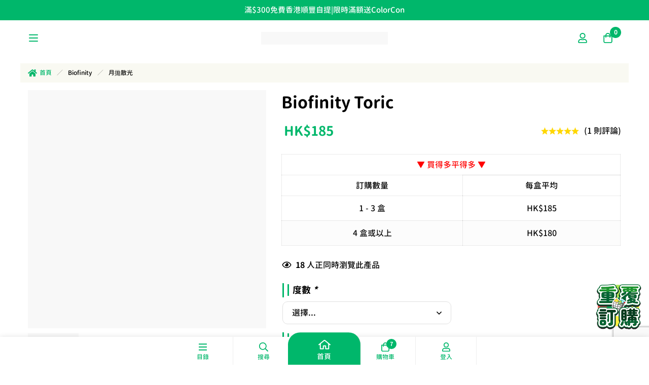

--- FILE ---
content_type: text/html; charset=UTF-8
request_url: https://hkcons.com/product/biofinity-toric/
body_size: 62549
content:
<!DOCTYPE html><html lang="zh-HK"><head><script>(function(w,i,g){w[g]=w[g]||[];if(typeof w[g].push=='function')w[g].push(i)})
(window,'AW-947590094','google_tags_first_party');</script><script async src="/ddel/"></script>
			<script>
				window.dataLayer = window.dataLayer || [];
				function gtag(){dataLayer.push(arguments);}
				gtag('js', new Date());
				gtag('set', 'developer_id.dYzg1YT', true);
				gtag('config', 'AW-947590094');
			</script>
			<meta charset="UTF-8"><meta name="viewport" content="width=device-width, initial-scale=1"><link rel="profile" href="https://gmpg.org/xfn/11">
<noscript><style>m-image img{opacity: 1;}[data-image-loading]:after{animation-name: none;display: none;}</style></noscript><meta name='robots' content='index, follow, max-image-preview:large, max-snippet:-1, max-video-preview:-1' />
 <script id="google_gtagjs-js-consent-mode-data-layer">window.dataLayer = window.dataLayer || [];function gtag(){dataLayer.push(arguments);}
gtag('consent', 'default', {"ad_personalization":"denied","ad_storage":"denied","ad_user_data":"denied","analytics_storage":"denied","functionality_storage":"denied","security_storage":"denied","personalization_storage":"denied","region":["AT","BE","BG","CH","CY","CZ","DE","DK","EE","ES","FI","FR","GB","GR","HR","HU","IE","IS","IT","LI","LT","LU","LV","MT","NL","NO","PL","PT","RO","SE","SI","SK"],"wait_for_update":500});
window._googlesitekitConsentCategoryMap = {"statistics":["analytics_storage"],"marketing":["ad_storage","ad_user_data","ad_personalization"],"functional":["functionality_storage","security_storage"],"preferences":["personalization_storage"]};
window._googlesitekitConsents = {"ad_personalization":"denied","ad_storage":"denied","ad_user_data":"denied","analytics_storage":"denied","functionality_storage":"denied","security_storage":"denied","personalization_storage":"denied","region":["AT","BE","BG","CH","CY","CZ","DE","DK","EE","ES","FI","FR","GB","GR","HR","HU","IE","IS","IT","LI","LT","LU","LV","MT","NL","NO","PL","PT","RO","SE","SI","SK"],"wait_for_update":500};</script> <title>Biofinity toric 每月即棄矽水凝膠散光隱形眼鏡 - 香港網上隱形眼鏡</title><meta name="description" content="Biofinity toric每月即棄矽水凝膠散光隱形眼不但解決視力模糊不清，而且可以連續佩戴30天，眼睛仍然倍感舒適，以後想擁有清晰視力已不再奢求了。" /><link rel="canonical" href="https://hkcons.com/product/biofinity-toric/" /><meta property="og:locale" content="zh_HK" /><meta property="og:type" content="article" /><meta property="og:title" content="Biofinity toric" /><meta property="og:description" content="Biofinity toric每月即棄矽水凝膠散光隱形眼不但解決視力模糊不清，而且可以連續佩戴30天，眼睛仍然倍感舒適，以後想擁有清晰視力已不再奢求了。" /><meta property="og:url" content="https://hkcons.com/product/biofinity-toric/" /><meta property="og:site_name" content="香港網上隱形眼鏡 (HKCONS)" /><meta property="article:publisher" content="https://www.facebook.com/thehkcons/" /><meta property="article:modified_time" content="2025-11-25T03:03:07+00:00" /><meta property="og:image" content="https://hkcons.com/wp-content/uploads/2015/04/hkcons-biofinity-toric-x1.jpg" /><meta property="og:image:width" content="800" /><meta property="og:image:height" content="800" /><meta property="og:image:type" content="image/jpeg" /><meta name="twitter:card" content="summary_large_image" /><meta name="twitter:site" content="@hkcontactlens" /><meta name="twitter:label1" content="預計閱讀時間" /><meta name="twitter:data1" content="1 分鐘" /> <script type="application/ld+json" class="yoast-schema-graph">{"@context":"https://schema.org","@graph":[{"@type":"WebPage","@id":"https://hkcons.com/product/biofinity-toric/","url":"https://hkcons.com/product/biofinity-toric/","name":"Biofinity toric 每月即棄矽水凝膠散光隱形眼鏡 - 香港網上隱形眼鏡","isPartOf":{"@id":"https://hkcons.com/#website"},"primaryImageOfPage":{"@id":"https://hkcons.com/product/biofinity-toric/#primaryimage"},"image":{"@id":"https://hkcons.com/product/biofinity-toric/#primaryimage"},"thumbnailUrl":"https://hkcons.com/wp-content/uploads/2015/04/hkcons-biofinity-toric-x1.jpg","datePublished":"2015-04-11T17:00:43+00:00","dateModified":"2025-11-25T03:03:07+00:00","description":"Biofinity toric每月即棄矽水凝膠散光隱形眼不但解決視力模糊不清，而且可以連續佩戴30天，眼睛仍然倍感舒適，以後想擁有清晰視力已不再奢求了。","breadcrumb":{"@id":"https://hkcons.com/product/biofinity-toric/#breadcrumb"},"inLanguage":"zh-HK","potentialAction":[{"@type":"ReadAction","target":["https://hkcons.com/product/biofinity-toric/"]}]},{"@type":"ImageObject","inLanguage":"zh-HK","@id":"https://hkcons.com/product/biofinity-toric/#primaryimage","url":"https://hkcons.com/wp-content/uploads/2015/04/hkcons-biofinity-toric-x1.jpg","contentUrl":"https://hkcons.com/wp-content/uploads/2015/04/hkcons-biofinity-toric-x1.jpg","width":800,"height":800,"caption":"Biofinity toric"},{"@type":"BreadcrumbList","@id":"https://hkcons.com/product/biofinity-toric/#breadcrumb","itemListElement":[{"@type":"ListItem","position":1,"name":"首頁","item":"https://hkcons.com/"},{"@type":"ListItem","position":2,"name":"香港網上隱形眼鏡 － ACUVUE Moist, TruEye, Define, Oasys, SofLens, Focus Dailies, BioMedics","item":"https://hkcons.com/shop/"},{"@type":"ListItem","position":3,"name":"Biofinity toric"}]},{"@type":"WebSite","@id":"https://hkcons.com/#website","url":"https://hkcons.com/","name":"香港網上隱形眼鏡 (HKCONS)","description":"至全至齊隱形眼鏡盡在HKCONS","publisher":{"@id":"https://hkcons.com/#organization"},"potentialAction":[{"@type":"SearchAction","target":{"@type":"EntryPoint","urlTemplate":"https://hkcons.com/?s={search_term_string}"},"query-input":{"@type":"PropertyValueSpecification","valueRequired":true,"valueName":"search_term_string"}}],"inLanguage":"zh-HK"},{"@type":"Organization","@id":"https://hkcons.com/#organization","name":"HKCONS | 香港網上隱形眼鏡","url":"https://hkcons.com/","logo":{"@type":"ImageObject","inLanguage":"zh-HK","@id":"https://hkcons.com/#/schema/logo/image/","url":"https://hkcons.com/wp-content/uploads/2022/10/customer_icon_default.png","contentUrl":"https://hkcons.com/wp-content/uploads/2022/10/customer_icon_default.png","width":150,"height":150,"caption":"HKCONS | 香港網上隱形眼鏡"},"image":{"@id":"https://hkcons.com/#/schema/logo/image/"},"sameAs":["https://www.facebook.com/thehkcons/","https://x.com/hkcontactlens","http://instagram.com/hkcontactlens2008/"]}]}</script> <link rel='dns-prefetch' href='//www.googletagmanager.com' /><link rel='dns-prefetch' href='//www.google.com' /><link rel='dns-prefetch' href='//capi-automation.s3.us-east-2.amazonaws.com' /><link rel='dns-prefetch' href='//fonts.googleapis.com' /><link rel='preconnect' href='https://fonts.gstatic.com' crossorigin /><link rel="alternate" type="application/rss+xml" title="訂閱《香港網上隱形眼鏡 (HKCONS)》&raquo; 資訊提供" href="https://hkcons.com/feed/" /><link rel="alternate" type="application/rss+xml" title="訂閱《香港網上隱形眼鏡 (HKCONS)》&raquo; 留言的資訊提供" href="https://hkcons.com/comments/feed/" /><link rel="alternate" type="application/rss+xml" title="訂閱《香港網上隱形眼鏡 (HKCONS) 》&raquo;〈Biofinity toric〉留言的資訊提供" href="https://hkcons.com/product/biofinity-toric/feed/" /><style id="litespeed-ccss">.fab,.far{-moz-osx-font-smoothing:grayscale;-webkit-font-smoothing:antialiased;display:var(--fa-display,inline-block);font-style:normal;font-variant:normal;line-height:1;text-rendering:auto}.fab:before,.far:before{content:var(--fa)}.far{font-family:"Font Awesome 6 Free"}.fab{font-family:"Font Awesome 6 Brands"}.fa-eye{--fa:"\f06e"}.fa-times{--fa:"\f00d"}:host,:root{--fa-style-family-brands:"Font Awesome 6 Brands";--fa-font-brands:normal 400 1em/1 "Font Awesome 6 Brands"}.fab{font-weight:400}.fa-instagram{--fa:"\f16d"}.fa-facebook{--fa:"\f09a"}:host,:root{--fa-font-regular:normal 400 1em/1 "Font Awesome 6 Free"}.far{font-weight:400}:host,:root{--fa-style-family-classic:"Font Awesome 6 Free";--fa-font-solid:normal 900 1em/1 "Font Awesome 6 Free"}ul{box-sizing:border-box}:root{--wp--preset--font-size--normal:16px;--wp--preset--font-size--huge:42px}.screen-reader-text{border:0;clip-path:inset(50%);height:1px;margin:-1px;overflow:hidden;padding:0;position:absolute;width:1px;word-wrap:normal!important}:root{--wp--preset--aspect-ratio--square:1;--wp--preset--aspect-ratio--4-3:4/3;--wp--preset--aspect-ratio--3-4:3/4;--wp--preset--aspect-ratio--3-2:3/2;--wp--preset--aspect-ratio--2-3:2/3;--wp--preset--aspect-ratio--16-9:16/9;--wp--preset--aspect-ratio--9-16:9/16;--wp--preset--color--black:#000000;--wp--preset--color--cyan-bluish-gray:#abb8c3;--wp--preset--color--white:#ffffff;--wp--preset--color--pale-pink:#f78da7;--wp--preset--color--vivid-red:#cf2e2e;--wp--preset--color--luminous-vivid-orange:#ff6900;--wp--preset--color--luminous-vivid-amber:#fcb900;--wp--preset--color--light-green-cyan:#7bdcb5;--wp--preset--color--vivid-green-cyan:#00d084;--wp--preset--color--pale-cyan-blue:#8ed1fc;--wp--preset--color--vivid-cyan-blue:#0693e3;--wp--preset--color--vivid-purple:#9b51e0;--wp--preset--gradient--vivid-cyan-blue-to-vivid-purple:linear-gradient(135deg,rgba(6,147,227,1) 0%,rgb(155,81,224) 100%);--wp--preset--gradient--light-green-cyan-to-vivid-green-cyan:linear-gradient(135deg,rgb(122,220,180) 0%,rgb(0,208,130) 100%);--wp--preset--gradient--luminous-vivid-amber-to-luminous-vivid-orange:linear-gradient(135deg,rgba(252,185,0,1) 0%,rgba(255,105,0,1) 100%);--wp--preset--gradient--luminous-vivid-orange-to-vivid-red:linear-gradient(135deg,rgba(255,105,0,1) 0%,rgb(207,46,46) 100%);--wp--preset--gradient--very-light-gray-to-cyan-bluish-gray:linear-gradient(135deg,rgb(238,238,238) 0%,rgb(169,184,195) 100%);--wp--preset--gradient--cool-to-warm-spectrum:linear-gradient(135deg,rgb(74,234,220) 0%,rgb(151,120,209) 20%,rgb(207,42,186) 40%,rgb(238,44,130) 60%,rgb(251,105,98) 80%,rgb(254,248,76) 100%);--wp--preset--gradient--blush-light-purple:linear-gradient(135deg,rgb(255,206,236) 0%,rgb(152,150,240) 100%);--wp--preset--gradient--blush-bordeaux:linear-gradient(135deg,rgb(254,205,165) 0%,rgb(254,45,45) 50%,rgb(107,0,62) 100%);--wp--preset--gradient--luminous-dusk:linear-gradient(135deg,rgb(255,203,112) 0%,rgb(199,81,192) 50%,rgb(65,88,208) 100%);--wp--preset--gradient--pale-ocean:linear-gradient(135deg,rgb(255,245,203) 0%,rgb(182,227,212) 50%,rgb(51,167,181) 100%);--wp--preset--gradient--electric-grass:linear-gradient(135deg,rgb(202,248,128) 0%,rgb(113,206,126) 100%);--wp--preset--gradient--midnight:linear-gradient(135deg,rgb(2,3,129) 0%,rgb(40,116,252) 100%);--wp--preset--font-size--small:13px;--wp--preset--font-size--medium:20px;--wp--preset--font-size--large:36px;--wp--preset--font-size--x-large:42px;--wp--preset--spacing--20:0.44rem;--wp--preset--spacing--30:0.67rem;--wp--preset--spacing--40:1rem;--wp--preset--spacing--50:1.5rem;--wp--preset--spacing--60:2.25rem;--wp--preset--spacing--70:3.38rem;--wp--preset--spacing--80:5.06rem;--wp--preset--shadow--natural:6px 6px 9px rgba(0, 0, 0, 0.2);--wp--preset--shadow--deep:12px 12px 50px rgba(0, 0, 0, 0.4);--wp--preset--shadow--sharp:6px 6px 0px rgba(0, 0, 0, 0.2);--wp--preset--shadow--outlined:6px 6px 0px -3px rgba(255, 255, 255, 1), 6px 6px rgba(0, 0, 0, 1);--wp--preset--shadow--crisp:6px 6px 0px rgba(0, 0, 0, 1)}.wc-pao-addons-container{margin-bottom:10px}#required_addons_validation_message{margin:0 0 30px;display:none}.wc-pao-addon{padding:0 2px}.wc-pao-addon .wc-pao-addon-name{margin:0;display:inline-block}.wc-pao-addon .wc-pao-addon-wrap{margin:.5em 0 0 0}.wc-pao-addon .wc-pao-addon-wrap select{font-size:1em;width:auto;min-width:50%}.fab,.fal,.far{-moz-osx-font-smoothing:grayscale;-webkit-font-smoothing:antialiased;display:inline-block;font-style:normal;font-variant:normal;text-rendering:auto;line-height:1}.fa-eye:before{content:""}.fa-facebook:before{content:""}.fa-instagram:before{content:""}.fa-times:before{content:""}.fab{font-family:"Font Awesome 5 Brands";font-weight:400}.fal{font-weight:300}.fal,.far{font-family:"Font Awesome 5 Pro"}.far{font-weight:400}:root{--swiper-theme-color:#007aff}.swiper-wrapper{position:relative;width:100%;height:100%;z-index:1;display:flex;box-sizing:content-box}.swiper-wrapper{transform:translate3d(0,0,0)}.swiper-slide{flex-shrink:0;width:100%;height:100%;position:relative}:root{--swiper-navigation-size:44px}.branding__logo:after,.page-mobile-main-menu:after{content:"";display:table;clear:both}.minimog-modal .button-close-modal{-moz-osx-font-smoothing:grayscale;-webkit-font-smoothing:antialiased;display:inline-block;font-style:normal;font-variant:normal;text-rendering:auto;line-height:1;font-family:"Font Awesome 5 Pro";font-weight:300}.form-input-group.form-input-password .btn-pw-toggle,.top-bar-collapsible-toggle:before,input[type=checkbox]:after{-moz-osx-font-smoothing:grayscale;-webkit-font-smoothing:antialiased;display:inline-block;font-style:normal;font-variant:normal;text-rendering:auto;line-height:1;font-family:"Font Awesome 5 Pro";font-weight:400}*,:after,:before{box-sizing:inherit}html{box-sizing:border-box;font-family:sans-serif;-webkit-text-size-adjust:100%;-ms-text-size-adjust:100%;-webkit-font-smoothing:antialiased;-moz-osx-font-smoothing:grayscale;scroll-behavior:smooth}body{margin:0}header{display:block}[hidden]{display:none}a{background-color:#fff0}strong{font-weight:700}h1{margin:.67em 0;font-size:2em}img{border:0}svg:not(:root){overflow:hidden}button,input,select,textarea{margin:0;color:inherit;font:inherit}button{overflow:visible}button,select{text-transform:none}button{-webkit-appearance:button}button::-moz-focus-inner,input::-moz-focus-inner{padding:0;border:0}input{line-height:normal}input[type=checkbox],input[type=radio]{box-sizing:border-box;padding:0}input[type=number]::-webkit-inner-spin-button,input[type=number]::-webkit-outer-spin-button{height:auto}input[type=search]{box-sizing:content-box;-webkit-appearance:textfield}input[type=search]::-webkit-search-cancel-button,input[type=search]::-webkit-search-decoration{-webkit-appearance:none}textarea{overflow:auto}table{border-spacing:0;border-collapse:collapse}td,th{padding:0}h1,h2,h3,h4,h5{margin:0 0 18px}input[type=search]{box-sizing:inherit}.container{max-width:1200px}.container{margin-left:auto;margin-right:auto;padding-left:var(--bs-gutter-x,.9375rem);padding-right:var(--bs-gutter-x,.9375rem);width:100%}.row{display:-webkit-box;display:-webkit-flex;display:-ms-flexbox;display:flex;-webkit-flex-wrap:wrap;-ms-flex-wrap:wrap;flex-wrap:wrap;margin-left:-.9375rem;margin-right:-.9375rem}.col-md-5,.col-md-7,.col-md-12,.col-sm-6{position:relative;min-height:1px;padding-left:.9375rem;padding-right:.9375rem;width:100%}@media (min-width:544px){.col-sm-6{-webkit-box-flex:0;-webkit-flex:0 0 50%;-ms-flex:0 0 50%;flex:0 0 50%;max-width:50%}}@media (min-width:768px){.col-md-5{-webkit-box-flex:0;-webkit-flex:0 0 41.66667%;-ms-flex:0 0 41.66667%;flex:0 0 41.66667%;max-width:41.66667%}.col-md-7{-webkit-box-flex:0;-webkit-flex:0 0 58.33333%;-ms-flex:0 0 58.33333%;flex:0 0 58.33333%;max-width:58.33333%}.col-md-12{-webkit-box-flex:0;-webkit-flex:0 0 100%;-ms-flex:0 0 100%;flex:0 0 100%;max-width:100%}}[class*=hint--]{--hint-background:#000;--hint-text:#fff;position:relative;display:inline-block}[class*=hint--]:after,[class*=hint--]:before{position:absolute;-webkit-transform:translateZ(0);transform:translateZ(0);visibility:hidden;opacity:0;z-index:1000000}[class*=hint--]:before{content:"";position:absolute;background:#fff0;border:7px solid #fff0;z-index:1000001}[class*=hint--]:after{background:var(--hint-background);color:var(--hint-text);padding:7px 10px;font-size:14px;font-weight:var(--minimog-typography-body-font-weight);line-height:14px;white-space:nowrap;border-radius:3px}[class*=hint--][aria-label]:after{content:attr(aria-label)}.hint--top-right:before,.hint--top:before{border-top-color:var(--hint-background)}.hint--bottom-left:before,.hint--bottom:before{border-bottom-color:var(--hint-background)}.hint--top:before{margin-bottom:-13px}.hint--top:after,.hint--top:before{bottom:100%;left:50%}.hint--top:before{left:calc(50% - 7px)}.hint--top:after{-webkit-transform:translateX(-50%);transform:translateX(-50%)}.hint--bottom:before{margin-top:-13px}.hint--bottom:after,.hint--bottom:before{top:100%;left:50%}.hint--bottom:before{left:calc(50% - 7px)}.hint--bottom:after{-webkit-transform:translateX(-50%);transform:translateX(-50%)}.hint--top-right:before{margin-bottom:-13px}.hint--top-right:after,.hint--top-right:before{bottom:100%;left:50%}.hint--top-right:before{left:calc(50% - 7px)}.hint--top-right:after{-webkit-transform:translateX(0);transform:translateX(0);margin-left:-14px}.hint--bottom-left:before{margin-top:-13px}.hint--bottom-left:after,.hint--bottom-left:before{top:100%;left:50%}.hint--bottom-left:before{left:calc(50% - 7px)}.hint--bottom-left:after{-webkit-transform:translateX(-100%);transform:translateX(-100%);margin-left:14px}[class*=hint--]:after{box-shadow:4px 4px 8px rgb(0 0 0/.3)}@-webkit-keyframes rotating{0%{-webkit-transform:rotate(0deg);transform:rotate(0deg)}to{-webkit-transform:rotate(1turn);transform:rotate(1turn)}}@keyframes rotating{0%{-webkit-transform:rotate(0deg);transform:rotate(0deg)}to{-webkit-transform:rotate(1turn);transform:rotate(1turn)}}@-webkit-keyframes minimog-pulse{50%{opacity:.5}}@keyframes minimog-pulse{50%{opacity:.5}}.minimog-animate-pulse{-webkit-animation:minimog-pulse 2s cubic-bezier(.4,0,.6,1) infinite;animation:minimog-pulse 2s cubic-bezier(.4,0,.6,1) infinite}a{color:var(--minimog-color-link);text-decoration:none}.link-transition-01{position:relative}.link-transition-01:after{content:"";width:0;height:1px;position:absolute;left:auto;right:0;bottom:0;background:currentColor}ul{padding-left:20px}ul{margin-top:1em;margin-bottom:1em}ul li+li{margin:6px 0 0}::-webkit-input-placeholder{color:#9b9b9b}:-moz-placeholder,::-moz-placeholder{color:#9b9b9b}:-ms-input-placeholder{color:#9b9b9b}input[type=email],input[type=number],input[type=password],input[type=search],input[type=text]{width:100%;padding:3px 18px;min-height:var(--minimog-form-input-height,45px);outline:none;border-radius:var(--minimog-form-input-normal-rounded);font-family:var(--minimog-typography-form-font-family);font-size:var(--minimog-typography-form-font-size);font-weight:var(--minimog-typography-form-font-weight);line-height:calc(45px - 6px - var(--minimog-form-input-normal-border-thickness)*2);color:var(--minimog-color-form-text);border:var(--minimog-form-input-normal-border-thickness) solid var(--minimog-color-form-border);background-color:var(--minimog-color-form-background);box-shadow:var(--minimog-color-form-shadow)}select{width:100%;max-width:100%;padding:3px 30px 3px 18px;min-height:var(--minimog-form-input-height,45px);outline:none;border-radius:var(--minimog-form-input-normal-rounded);background:#fff0 url(https://hkcons.com/wp-content/themes/minimog/assets/svg/select-arrow.svg)no-repeat;background-position:center right 18px;background-size:10px auto;-moz-appearance:none;-webkit-appearance:none;font-family:var(--minimog-typography-form-font-family);font-size:var(--minimog-typography-form-font-size);font-weight:var(--minimog-typography-form-font-weight);line-height:calc(45px - 6px - var(--minimog-form-input-normal-border-thickness)*2);color:var(--minimog-color-form-text);border:var(--minimog-form-input-normal-border-thickness) solid var(--minimog-color-form-border);background-color:var(--minimog-color-form-background);box-shadow:var(--minimog-color-form-shadow)}textarea{width:100%;outline:none;border-radius:var(--minimog-form-textarea-rounded);display:block;padding:12px 18px;max-width:100%;font-family:var(--minimog-typography-form-font-family);font-size:var(--minimog-typography-form-font-size);font-weight:var(--minimog-typography-form-font-weight);line-height:var(--minimog-typography-body-line-height);color:var(--minimog-color-form-text);border:var(--minimog-form-input-normal-border-thickness) solid var(--minimog-color-form-border);background-color:var(--minimog-color-form-background);box-shadow:var(--minimog-color-form-shadow)}input[type=email],input[type=password],input[type=search],input[type=text],textarea{-webkit-appearance:none}@-webkit-keyframes autofill{to{color:#7e7e7e;background:#fff}}input:-webkit-autofill,select:-webkit-autofill,textarea:-webkit-autofill{-webkit-animation-name:autofill;-webkit-animation-fill-mode:both}.form-group{margin:0 0 25px}.form-label{display:block;font-size:13px;line-height:24px;font-weight:500;text-transform:uppercase;letter-spacing:1px;margin:0 0 6px}.form-label-checkbox{font-weight:var(--minimog-typography-body-font-weight);text-transform:none;letter-spacing:0;font-size:14px}.form-label-checkbox input[type=checkbox]{top:2px}@supports (-webkit-overflow-scrolling:touch){input[type=email],input[type=number],input[type=password],input[type=search],input[type=text],select,textarea{font-size:16px!important}}input[type=checkbox]{position:relative;background:#fff0;border-width:0;box-shadow:none;margin:0 9px 0 1px;height:14px;width:14px}input[type=checkbox]:before{content:"";display:block;width:16px;height:16px;position:absolute;left:50%;top:50%;-webkit-transform:translate(-50%,-50%);transform:translate(-50%,-50%);background:#fff;border:1px solid #ccc;border-radius:.125rem}input[type=checkbox]:after{position:absolute;font-size:12px;content:"";display:block;top:50%;left:50%;z-index:2;-webkit-transform:translate(-50%,-50%) scale(0);transform:translate(-50%,-50%) scale(0);color:#fff}input[type=radio]{position:relative;padding:5px;margin:0 10px 0 2px}input[type=radio]:before{width:16px;height:16px;-webkit-transform:translate(-50%,-50%);transform:translate(-50%,-50%);background:#fff;border:1px solid #ccc;border-radius:50%}input[type=radio]:after,input[type=radio]:before{content:"";display:block;position:absolute;top:50%;left:50%}input[type=radio]:after{width:10px;height:10px;background:#000;border-radius:50%;-webkit-transform:translate(-50%,-50%) scale(0);transform:translate(-50%,-50%) scale(0)}input[type=radio]:checked:before{border-color:#ccc}input[type=radio]:checked:after{-webkit-transform:translate(-50%,-50%) scale(1);transform:translate(-50%,-50%) scale(1)}.button,button{padding:0 35px;height:45px;line-height:43px;outline:none;color:var(--minimog-color-button-text);border:1px solid var(--minimog-color-button-border);background-color:var(--minimog-color-button-background);border-radius:var(--minimog-button-rounded);font-family:var(--minimog-typography-button-font-family);font-size:var(--minimog-typography-button-font-size);font-weight:var(--minimog-typography-button-font-weight);letter-spacing:var(--minimog-typography-button-letter-spacing);text-transform:var(--minimog-typography-button-text-transform);text-align:center;box-shadow:none}.button-2{--minimog-color-button-text:var(--minimog-color-button2-text);--minimog-color-button-border:var(--minimog-color-button2-border);--minimog-color-button-background:var(--minimog-color-button2-background);--minimog-color-button-hover-text:var(--minimog-color-button2-hover-text);--minimog-color-button-hover-border:var(--minimog-color-button2-hover-border);--minimog-color-button-hover-background:var(--minimog-color-button2-hover-background)}.button{display:inline-block}img{max-width:100%;height:auto;vertical-align:top}m-image{position:relative;overflow:hidden;display:inline-block;vertical-align:middle;max-width:100%;width:var(--lazy-image-width,100%)}m-image img{opacity:0}[data-image-loading]{position:relative}[data-image-loading]:after{content:"";background-color:#000;-webkit-animation:placeholder-background-loading 1.5s infinite linear;animation:placeholder-background-loading 1.5s infinite linear;position:absolute;top:0;left:0;width:100%;height:100%;z-index:1}table{margin:0 0 1.5em;width:100%}td,th{border:1px solid rgb(0 0 0/.08);padding:10px;text-align:center;vertical-align:middle}th{color:var(--minimog-color-heading);font-weight:700}table tr:nth-child(2n) td{background:rgb(0 0 0/.01)}body{font-family:var(--minimog-typography-body-font-family);font-weight:var(--minimog-typography-body-font-weight);font-size:var(--minimog-typography-body-font-size);line-height:var(--minimog-typography-body-line-height);color:var(--minimog-color-text)}h1,h2,h3,h4,h5{clear:both;color:var(--minimog-color-heading)}h1,h2,h3,h4,h5,th{font-family:var(--minimog-typography-headings-font-family);font-weight:var(--minimog-typography-headings-font-weight);line-height:1.3;text-transform:var(--minimog-typography-headings-text-transform);letter-spacing:var(--minimog-typography-headings-letter-spacing)}h1{font-size:38px}h2{font-size:34px}h3{font-size:30px}h4{font-size:26px}h5{font-size:22px}p{margin-bottom:1.5em;margin-top:0}p:last-child{margin-bottom:0}em,i{font-style:italic}.screen-reader-text{position:absolute!important;overflow:hidden;clip:rect(1px,1px,1px,1px);width:1px;height:1px}.page-top-bar{--top-bar-link-color:#fff;--top-bar-link-hover-color:hsla(0,0%,100%,.7);z-index:99999;border:0 solid #fff0;min-height:40px;padding:7px 0 2px}.page-top-bar a:not(.top-bar-collapsible-toggle){display:block;color:var(--top-bar-link-color)}.top-bar-column-wrap{display:-webkit-box;display:-webkit-flex;display:-ms-flexbox;display:flex;-webkit-flex-wrap:wrap;-ms-flex-wrap:wrap;flex-wrap:wrap;-webkit-box-align:center;-webkit-align-items:center;-ms-flex-align:center;align-items:center;margin-left:-15px;margin-right:-15px}.top-bar-column-wrap>*{padding:0 15px;margin:0 0 5px}.top-bar-center .top-bar-column-wrap{-webkit-box-pack:center;-webkit-justify-content:center;-ms-flex-pack:center;justify-content:center;text-align:center}.top-bar-text{display:-webkit-box;display:-webkit-flex;display:-ms-flexbox;display:flex;-webkit-flex-wrap:wrap;-ms-flex-wrap:wrap;flex-wrap:wrap;-webkit-box-align:center;-webkit-align-items:center;-ms-flex-align:center;align-items:center;gap:8px}.top-bar-collapsible-toggle{position:absolute;top:0;right:0;display:none;width:40px;height:40px;line-height:40px;text-align:center;color:var(--top-bar-link-color)}.top-bar-collapsible-toggle:before{content:"";font-size:16px}@media (max-width:767px){.top-bar-center .top-bar-column-wrap{-webkit-box-pack:start;-webkit-justify-content:flex-start;-ms-flex-pack:start;justify-content:flex-start;text-align:start}}@media (max-width:767px){.page-top-bar{position:relative}.page-top-bar:not(.expanded) .top-bar-wrap{overflow:hidden}.top-bar-wrap{position:relative;height:26px}.top-bar-section{position:absolute;top:0;left:0;right:0}}.page-header{--header-item-gap:14px;--header-icon-size:22px;--header-icon-color:var(--minimog-color-link);--header-icon-hover-color:var(--minimog-color-link-hover);--header-icon-badge-text-color:#fff;--header-icon-badge-background-color:var(--minimog-color-primary);--header-icon-badge-size:20px;--header-icon-badge-font-size:11px;--header-social-icon-color:var(--minimog-color-link);--header-social-icon-hover-color:var(--minimog-color-link-hover);--nav-item-hover-line-color:currentColor;--header-text-color:var(--minimog-color-heading);--header-link-color:var(--minimog-color-link);--header-link-hover-color:var(--minimog-color-link-hover);--header-nav-link-color:var(--minimog-color-link);--header-nav-link-hover-color:var(--minimog-color-link);--header-item-separator-color:#e0e0e0;--header-nav-item-hoz-padding:10px;--header-nav-item-ver-padding:24px;position:relative;z-index:4;color:var(--header-text-color)}.page-header a{color:var(--header-link-color)}.page-header-inner{border-bottom:0 solid #fff0}.header-wrap{display:-webkit-box;display:-webkit-flex;display:-ms-flexbox;display:flex;-webkit-box-align:center;-webkit-align-items:center;-ms-flex-align:center;align-items:center}.branding{line-height:0}.branding__logo a{display:block}.page-header .dark-logo{display:none}.header-dark .dark-logo{display:block}.header-content-inner{display:-webkit-box;display:-webkit-flex;display:-ms-flexbox;display:flex;margin:0 calc(-1*var(--header-item-gap));-webkit-box-align:center;-webkit-align-items:center;-ms-flex-align:center;align-items:center;-webkit-flex-shrink:0;-ms-flex-negative:0;flex-shrink:0}.header-content-inner>a,.header-content-inner>div{padding:0 var(--header-item-gap)}.header-center .header-content-inner{-webkit-box-pack:center;-webkit-justify-content:center;-ms-flex-pack:center;justify-content:center}.header-right .header-content-inner{-webkit-box-pack:end;-webkit-justify-content:flex-end;-ms-flex-pack:end;justify-content:flex-end}.header-icon{display:-webkit-box;display:-webkit-flex;display:-ms-flexbox;display:flex;-webkit-box-align:center;-webkit-align-items:center;-ms-flex-align:center;align-items:center;position:relative;line-height:1}.header-icon svg{position:relative;z-index:2;display:inline-block;vertical-align:middle;width:1em;height:1em}.header-icon svg [fill]:not([fill=none]){fill:currentColor}.header-icon>.icon{position:relative;display:-webkit-box;display:-webkit-flex;display:-ms-flexbox;display:flex;-webkit-box-align:center;-webkit-align-items:center;-ms-flex-align:center;align-items:center;-webkit-box-pack:center;-webkit-justify-content:center;-ms-flex-pack:center;justify-content:center;font-size:var(--header-icon-size);color:var(--header-icon-color)!important}.header-icon .icon-badge{position:absolute;top:-5px;right:-8px;padding:0 3px;min-width:var(--header-icon-badge-size);height:var(--header-icon-badge-size);border-radius:var(--header-icon-badge-size);line-height:var(--header-icon-badge-size);color:var(--header-icon-badge-text-color);background:var(--header-icon-badge-background-color);font-weight:700;font-size:var(--header-icon-badge-font-size);text-align:center;z-index:3}.header-col-end>.header-content-inner>.has-badge:last-child{margin-right:15px}.branding__logo{width:var(--minimog-branding-size)}@media screen and (min-width:1400px){.page-header{--header-nav-item-hoz-padding:17px}}@media (min-width:768px){.header-icon-badge-large{--header-icon-badge-size:22px;--header-icon-badge-font-size:12px}.header-icon-badge-large .header-icon .icon-badge{font-weight:700;top:-11px;right:-15px}}@media (max-width:767px){.page-header{--header-icon-size:20px;--header-item-gap:10px}.header-icon .icon-badge{right:-15px}.header-login-link{display:none!important}}@media (max-width:543px){.page-header{--header-item-gap:8px}.page-header .mini-cart__button{-webkit-box-ordinal-group:10;-webkit-order:9;-ms-flex-order:9;order:9}}.header-01 .header-left,.header-01 .header-right{-webkit-box-flex:1;-webkit-flex:1 1 0%;-ms-flex:1 1 0%;flex:1 1 0%}.header-01 .header-center{-webkit-flex-shrink:0;-ms-flex-negative:0;flex-shrink:0;width:calc(var(--minimog-branding-size) + 40px)}.desktop-menu .header-01 .header-wrap{min-height:var(--header-height,70px)}@media screen and (min-width:1400px){.page-header{--header-nav-item-hoz-padding:22px}}.page-close-mobile-menu{width:40px;height:40px;display:-webkit-box;display:-webkit-flex;display:-ms-flexbox;display:flex;-webkit-box-align:center;-webkit-align-items:center;-ms-flex-align:center;align-items:center;-webkit-box-pack:center;-webkit-justify-content:center;-ms-flex-pack:center;justify-content:center;position:absolute;left:100%;top:0;color:#fff;font-size:20px}.page-mobile-main-menu{--mobile-menu-heading-color:var(--minimog-color-heading);--mobile-menu-text-color:var(--minimog-color-text);--content-spacing:20px;display:block;position:fixed;top:0;left:0;width:100%;height:100%;z-index:9999999;color:var(--mobile-menu-text-color);background:rgb(0 0 0/.53);visibility:hidden;opacity:0}.page-mobile-main-menu>.inner{position:relative;height:100%;max-width:calc(100vw - 55px);text-align:start;-webkit-transform:translateX(-100%);transform:translateX(-100%);background:#fff;width:350px}.page-mobile-main-menu>.inner:before{content:"";position:absolute;top:0;left:0;right:0;bottom:0}.page-mobile-main-menu ul{margin:0;padding:0}.page-mobile-main-menu li{margin:0;display:block;list-style-type:none}.page-mobile-menu-content{z-index:1;height:100%;display:-webkit-box;display:-webkit-flex;display:-ms-flexbox;display:flex;-webkit-box-orient:vertical;-webkit-box-direction:normal;-webkit-flex-direction:column;-ms-flex-direction:column;flex-direction:column}.mobile-menu-nav-menus{-webkit-box-flex:1;-webkit-flex-grow:1;-ms-flex-positive:1;flex-grow:1;padding:0 var(--content-spacing)}.desktop-menu .page-open-mobile-menu{display:none!important}.mobile-menu-components{padding:0 var(--content-spacing) 50px}.page-title-bar{position:relative;color:var(--title-bar-color-text,inherit)}.page-title-bar-bg{background-repeat:no-repeat;background-position:50%;background-size:cover}.page-title-bar-bg,.page-title-bar-bg:before{position:absolute;top:0;right:0;bottom:0;left:0}.page-title-bar-bg:before{content:"";background:var(--title-bar-color-overlay,transparent)}.page-title-bar-inner{position:relative;z-index:1;border:0 solid #fff0}.page-mobile-tabs{display:none;position:fixed;bottom:0;left:0;right:0;background:#fff;box-shadow:0 0 10px rgb(0 0 0/.11);z-index:9999}.mobile-tab-link,.page-mobile-tabs .tabs{display:-webkit-box;display:-webkit-flex;display:-ms-flexbox;display:flex}.mobile-tab-link{--icon-badge-size:20px;--icon-badge-font-size:11px;-webkit-box-orient:vertical;-webkit-box-direction:normal;-webkit-flex-direction:column;-ms-flex-direction:column;flex-direction:column;-webkit-box-align:center;-webkit-align-items:center;-ms-flex-align:center;align-items:center;-webkit-box-pack:center;-webkit-justify-content:center;-ms-flex-pack:center;justify-content:center;-webkit-box-flex:1;-webkit-flex:1 1 0%;-ms-flex:1 1 0%;flex:1 1 0%;padding:5px;min-height:55px;position:relative;font-size:20px;line-height:1;border-right:1px solid #eee}.mobile-tab-link svg{position:relative;z-index:2;display:inline-block;vertical-align:middle;width:1em;height:1em}.mobile-tab-link svg [fill]:not([fill=none]){fill:currentColor}.mobile-tab-link>.icon{position:relative;display:-webkit-box;display:-webkit-flex;display:-ms-flexbox;display:flex;-webkit-box-align:center;-webkit-align-items:center;-ms-flex-align:center;align-items:center;-webkit-box-pack:center;-webkit-justify-content:center;-ms-flex-pack:center;justify-content:center}.mobile-tab-link .icon-badge{position:absolute;top:-11px;right:-11px;padding:0 3px;min-width:var(--icon-badge-size);height:var(--icon-badge-size);border-radius:var(--icon-badge-size);line-height:var(--icon-badge-size);color:#fff;background:var(--minimog-color-primary);content:attr(data-count);font-weight:700;font-size:var(--icon-badge-font-size);text-align:center;z-index:3}.mobile-tab-link--title{margin:4px 0 0;font-size:12px;text-align:center;display:-webkit-box;-webkit-line-clamp:1;-webkit-box-orient:vertical;overflow:hidden}.page-mobile-tabs__has-title .mobile-tab-link .icon-badge{top:-6px;right:-12px}@media (max-width:767px){.page-has-mobile-tabs .page-mobile-tabs{display:block}.page-has-mobile-tabs .site{margin-bottom:55px}}.row-flex{display:-webkit-box;display:-webkit-flex;display:-ms-flexbox;display:flex;-webkit-flex-wrap:wrap;-ms-flex-wrap:wrap;flex-wrap:wrap;margin-left:-15px;margin-right:-15px}.row-flex .col-grow,.row-flex .col-shrink{padding-left:15px;padding-right:15px}.row-flex .col-grow{-webkit-box-flex:1;-webkit-flex-grow:1;-ms-flex-positive:1;flex-grow:1}.row-flex .col-shrink{-webkit-flex-shrink:0;-ms-flex-negative:0;flex-shrink:0}.row-middle{-webkit-box-align:center;-webkit-align-items:center;-ms-flex-align:center;align-items:center}.h-\[20px\]{height:20px}.h-\[22px\]{height:22px}.w-\[20px\]{width:20px}.w-\[22px\]{width:22px}.scroll-y{position:relative;overflow-y:auto}.site{overflow:clip;min-height:100vh}.sticky-element{position:-webkit-sticky;position:sticky;top:calc(var(--sticky-offset, 20px) + var(--header-sticky-height, 0px) + var(--admin-bar-height, 0px))}body:before{bottom:0;right:0;background-color:hsl(0 0% 100%/.5);z-index:9999999;opacity:0;visibility:hidden}body:after,body:before{content:"";position:fixed;top:0;left:0}body:after{width:0;height:3px;background:#000;z-index:9999998;opacity:1}.page-main-content{position:relative;min-height:1px;padding-left:calc(var(--minimog-page-content-gap, 30px)/2);padding-right:calc(var(--minimog-page-content-gap, 30px)/2);width:100%}@media (min-width:1200px){.container{--bs-gutter-x:50px}.container{max-width:1270px}}.comment-form textarea{height:150px;padding:13px 18px 3px}.comment-form-cookies-consent{color:var(--minimog-color-form-text);margin:20px 0}.comment-form-cookies-consent input[type=checkbox]{top:1px;margin-right:5px}.comment-form-cookies-consent input[type=checkbox]:before{border-color:#000}@media (max-width:767px){.comment-form textarea{height:120px}}.fab:before,.fal:before,.far:before{font-family:inherit!important;font-weight:inherit!important}html .row:after,html .row:before{display:block}.tm-swiper{--slides-view:1;z-index:1}.tm-swiper,.tm-swiper .swiper-inner{position:relative}.tm-swiper .swiper-container{width:100%}.tm-swiper .swiper-container:not(.swiper-container-initialized) .swiper-slide{margin-right:calc(1px*var(--gutter, 0))}.tm-swiper .swiper-container .swiper-slide{width:var(--slides-width,calc((100% - ((var(--slides-view) - 1) * var(--gutter, 0) * 1px)) / var(--slides-view)))}.tm-swiper .swiper-slide{box-sizing:border-box;text-align:left;overflow:visible;height:var(--swiper-slide-height)}.tm-swiper .swiper-slide>*{height:var(--swiper-slide-children-height)}.tm-swiper>.swiper-inner>.swiper-container>.swiper-wrapper>.swiper-slide{display:var(--swiper-content-display,block);-webkit-align-self:var(--swiper-content-v-align,flex-start);-ms-flex-item-align:var(--swiper-content-v-align,flex-start);align-self:var(--swiper-content-v-align,flex-start);-webkit-box-pack:var(--swiper-content-h-align,flex-start);-webkit-justify-content:var(--swiper-content-h-align,flex-start);-ms-flex-pack:var(--swiper-content-h-align,flex-start);justify-content:var(--swiper-content-h-align,flex-start)}.tm-swiper[style*="--items-desktop:"]{--slides-view:var(--items-desktop)}.tm-swiper[style*="--gutter-desktop:"]{--gutter:var(--gutter-desktop)}.tm-star-rating{--size:15px;--fill:var(--minimog-color-heading);--half:var(--minimog-color-heading);--empty:#939393;display:inline-block;font-size:0;line-height:24px}.tm-star-rating>svg{display:inline-block;vertical-align:middle;width:var(--size);height:auto}.tm-star-rating>svg.tm-star-empty [fill^="#"]{fill:var(--empty)}.minimog-progress{--bar-color:#eee;--fill-color:#000;--bar-height:5px;--bar-rounded:3px;--icon-size:26px}.minimog-progress .progress-bar-wrap{position:relative;height:var(--bar-height);margin:0 13px}.minimog-progress .progress-bar-wrap:before{position:absolute;content:"";top:0;left:-13px;right:-13px;height:100%;border-radius:var(--bar-rounded);background:var(--bar-color)}.minimog-progress .progress-bar{position:relative;border-radius:inherit;height:100%;max-width:100%}.minimog-progress .progress-bar:before{position:absolute;content:"";top:0;left:-13px;right:-13px;height:100%;border-radius:var(--bar-rounded);background:var(--fill-color)}.minimog-progress .progress-value{position:absolute;top:50%;right:0;-webkit-transform:translate(50%,-50%);transform:translate(50%,-50%);width:var(--icon-size);height:var(--icon-size);background:#fff;color:var(--fill-color);border:1px solid var(--fill-color);border-radius:50%;font-size:12px;display:-webkit-box;display:-webkit-flex;display:-ms-flexbox;display:flex;-webkit-box-align:center;-webkit-align-items:center;-ms-flex-align:center;align-items:center;-webkit-box-pack:center;-webkit-justify-content:center;-ms-flex-pack:center;justify-content:center;text-align:center;z-index:1}.minimog-progress .progress-value svg{width:1em;height:1em}.minimog-progress .progress-value svg *{fill:var(--fill-color)}@-webkit-keyframes placeholder-background-loading{0%{opacity:.03}50%{opacity:.07}to{opacity:.03}}@keyframes placeholder-background-loading{0%{opacity:.03}50%{opacity:.07}to{opacity:.03}}.minimog-modal{--modal-rounded:5px;--modal-width:500px;--modal-spacing:2rem;position:fixed;top:0;left:0;right:0;bottom:0;z-index:100001;-webkit-box-align:center;-webkit-align-items:center;-ms-flex-align:center;align-items:center;-webkit-box-pack:center;-webkit-justify-content:center;-ms-flex-pack:center;justify-content:center}.minimog-modal .modal-overlay{position:absolute;top:0;left:0;bottom:0;right:0;background:rgb(0 0 0/.5);opacity:0}.minimog-modal .button-close-modal{position:absolute;top:0;right:0;font-size:20px;width:40px;height:40px;line-height:40px;border-radius:50%;background:#fff;box-shadow:0 4px 10px rgb(0 0 0/.17);-webkit-transform:translate(50%,-50%);transform:translate(50%,-50%);text-align:center;color:var(--minimog-color-heading);z-index:1}.minimog-modal .button-close-modal:before{content:""}.minimog-modal .modal-content{display:none;position:relative;width:var(--modal-width);max-width:calc(100vw - 50px)}.minimog-modal .modal-content-header{position:relative;text-align:center;margin:0 0 32px}.minimog-modal .modal-title{position:relative;z-index:1;font-size:36px;line-height:1.44;margin:0}.minimog-modal .modal-description{position:relative;z-index:1;font-size:15px;line-height:26px;margin:10px 0 0}.minimog-modal .modal-content-wrap{position:relative;overflow-y:auto;border-radius:var(--modal-rounded);background:var(--minimog-color-box-white-background);max-height:calc(100vh - 60px)}.minimog-modal .modal-content-inner{padding:var(--modal-spacing)}.minimog-modal .form-group{margin-bottom:15px}.minimog-modal .form-label{display:none}.minimog-modal .form-label-checkbox{display:block}.minimog-modal .form-label-checkbox input[type=checkbox]{margin:0 8px 0 2px}.minimog-modal .form-submit-wrap{margin:19px 0 18px}.minimog-modal .form-submit-wrap .button{width:100%}.minimog-modal form .row,.minimog-modal form .row-flex{margin-left:-8px;margin-right:-8px}.minimog-modal form [class*=col-]{padding-left:8px;padding-right:8px}.minimog-modal .form-submit{width:100%}.minimog-modal .forgot-password{font-size:15px;padding-bottom:2px}.minimog-modal .form-response-messages{display:none;margin-bottom:20px;margin-top:20px}.form-input-group{position:relative}.form-input-group.form-input-password .btn-pw-toggle{position:absolute;top:0;right:0;left:auto;background:none!important;box-shadow:none!important;padding:0 15px!important;border:0;font-size:16px;color:var(--minimog-color-text)}.form-input-group.form-input-password .btn-pw-toggle:before{content:""}@media (max-width:543px){.minimog-modal{--modal-spacing:2rem 20px}.minimog-modal .modal-content-header{margin:0 0 20px}.minimog-modal .modal-title{font-size:22px}}.page-content{margin-top:100px;margin-bottom:100px}.page-title-bar+.page-content{margin-top:0}@media (max-width:991px){.page-content{margin-top:80px;margin-bottom:80px}}@media (max-width:767px){.page-content{margin-top:60px;margin-bottom:60px}}.entry-title{font-size:36px;font-weight:var(--minimog-typography-headings-font-weight-secondary);line-height:1.44;margin:0 0 10px;word-wrap:break-word}@media (max-width:991px){.entry-title{font-size:30px}}@media (max-width:767px){.entry-title{font-size:26px}}.page-content{--widget-title-spacing:20px;--widget-title-size:18px}@media (max-width:767px){.page-content{--widget-title-size:18px}}@media (max-width:543px){.page-content{--widget-title-size:16px}}.fal,.far{font-family:"Font Awesome 5 Pro"!important}.tm-button{--minimog-tm-button-hover-background:var(--minimog-color-button-hover-background);position:relative;z-index:0;display:-webkit-inline-box;display:-webkit-inline-flex;display:-ms-inline-flexbox;display:inline-flex;-webkit-box-align:center;-webkit-align-items:center;-ms-flex-align:center;align-items:center;-webkit-box-pack:center;-webkit-justify-content:center;-ms-flex-pack:center;justify-content:center;text-align:center;line-height:23px;white-space:nowrap;max-width:100%;color:var(--minimog-color-link);font-family:var(--minimog-typography-button-font-family);font-size:var(--minimog-typography-button-font-size);font-weight:var(--minimog-typography-button-font-weight);letter-spacing:var(--minimog-typography-button-letter-spacing);text-transform:var(--minimog-typography-button-text-transform)}.tm-button .button-content-wrapper{display:-webkit-box;display:-webkit-flex;display:-ms-flexbox;display:flex;-webkit-box-align:center;-webkit-align-items:center;-ms-flex-align:center;align-items:center}.tm-button.style-bottom-line .button-content-wrapper{position:relative;padding:2px 0}.tm-button.style-bottom-line .button-content-wrapper:after,.tm-button.style-bottom-line .button-content-wrapper:before{content:"";position:absolute;left:0;height:1px;background-color:rgb(0 0 0/.25);-webkit-transform-origin:right;transform-origin:right;-webkit-transform:scaleX(1) translateZ(0);transform:scaleX(1) translateZ(0);bottom:0;width:100%}.tm-button.style-bottom-line .button-content-wrapper:after{-webkit-transform-origin:left;transform-origin:left;-webkit-transform:scaleX(0) translateZ(0);transform:scaleX(0) translateZ(0)}.minimog-product .loop-product-availability{position:relative;margin:9px 0 0;padding:0 0 0 14px;font-size:14px;line-height:16px;color:#356941}.minimog-product .loop-product-availability:after{content:"";position:absolute;top:5px;left:0;width:6px;height:6px;border-radius:50%;background:currentColor}:root{--minimog-typography-body-font-family:sans-serif;--minimog-typography-body-font-size:16px;--minimog-typography-body-font-weight:;--minimog-typography-body-line-height:28px;--minimog-typography-headings-font-family:GenJyuuGothic, sans-serif;--minimog-typography-headings-font-weight:;--minimog-typography-headings-font-weight-secondary:;--minimog-typography-headings-text-transform:none;--minimog-typography-headings-letter-spacing:none;--minimog-typography-headings-2-font-family:inherit;--minimog-typography-headings-2-font-weight:;--minimog-typography-button-font-family:sans-serif;--minimog-typography-button-font-size:16px;--minimog-typography-button-font-weight:700;--minimog-typography-button-text-transform:none;--minimog-typography-button-letter-spacing:2px;--minimog-typography-form-font-family:sans-serif;--minimog-typography-form-font-size:16px;--minimog-typography-form-font-weight:400;--minimog-color-primary:rgb(0,183,107);--minimog-color-primary-rgb:0,0,0;--minimog-color-secondary:#000;--minimog-color-text:rgb(10,10,10);--minimog-color-text-bit-lighten:#7e7e7e;--minimog-color-text-lighten:rgb(73,73,73);--minimog-color-heading:#000;--minimog-color-link:rgb(0,183,107);--minimog-color-link-hover:rgb(0,183,107);--minimog-color-box-white-background:#fff;--minimog-color-box-white-border:#ededed;--minimog-color-box-white-border-02:#e9e9e9;--minimog-color-box-white-border-03:#e6e6e6;--minimog-color-box-grey-background:#f8f8f8;--minimog-color-box-light-grey-background:#f9f9fb;--minimog-color-box-fill-separator:#eee;--minimog-color-box-border:#eee;--minimog-color-box-border-lighten:#ededed;--minimog-color-button-text:rgb(255,255,255);--minimog-color-button-border:rgb(0,183,107);--minimog-color-button-background:rgb(0,183,107);--minimog-color-button-hover-text:rgb(255,255,255);--minimog-color-button-hover-border:transparent;--minimog-color-button-hover-background:rgb(0,204,105);--minimog-color-button2-text:rgb(255,255,255);--minimog-color-button2-border:transparent;--minimog-color-button2-background:rgb(10,0,0);--minimog-color-button2-hover-text:#fff;--minimog-color-button2-hover-border:#000;--minimog-color-button2-hover-background:#000;--minimog-color-form-text:#000;--minimog-color-form-border:rgb(224,224,224);--minimog-color-form-background:transparent;--minimog-color-form-shadow:none;--minimog-color-form-focus-text:#000;--minimog-color-form-focus-border:rgb(224,224,224);--minimog-color-form-focus-background:rgb(255,255,255);--minimog-color-form-focus-shadow:none;--minimog-color-sub-menu-border:#ededed;--minimog-color-sub-menu-background:rgb(255,255,255);--minimog-small-rounded:0;--minimog-normal-rounded:0;--minimog-semi-rounded:0;--minimog-large-rounded:0;--minimog-form-input-normal-border-thickness:1px;--minimog-form-input-normal-rounded:10px;--minimog-form-input-small-rounded:5px;--minimog-form-textarea-rounded:10px;--minimog-button-rounded:10px;--minimog-button-small-rounded:5px;--minimog-button-large-rounded:50px;--minimog-header-nav-font:}body{--minimog-branding-size:250px;--minimog-tablet-branding-size:250px;--minimog-mobile-branding-size:200px;--minimog-sticky-branding-size:145px}.page-title-bar{--heading-font-size:36px}.page-title-bar-minimal-01{--breadcrumb-align:flex-start;--breadcrumb-height:0px}body{background-color:#fff}.page-header .branding__logo a{padding-top:0;padding-right:0;padding-bottom:0;padding-left:0}.top-bar-01{font-size:15px;line-height:26px;color:#fff}.top-bar-01{background-color:#00b76b}.top-bar-01{--top-bar-link-color:#fff}.top-bar-01{--top-bar-link-hover-color:rgba(255, 255, 255, 0.7)}.page-header.header-dark .page-header-inner{background-color:#fff}.page-header.header-dark{--header-nav-link-color:rgb(10,10,10)}.page-header.header-dark{--header-nav-link-hover-color:rgb(10,10,10)}.page-header.header-dark{--nav-item-hover-line-color:rgb(0,183,107)}.page-header.header-dark{--header-icon-color:rgb(0,183,107)}.page-header.header-dark{--header-icon-hover-color:rgb(0,183,107)}.page-header.header-dark{--header-icon-badge-text-color:rgb(255,255,255)}.page-header.header-dark{--header-icon-badge-background-color:rgb(0,183,107)}.page-header.header-dark{--header-tag-color:rgb(255,255,255)}.page-header.header-dark{--header-tag-background:rgb(0,183,107)}.page-header.header-dark{--minimog-color-form-text:rgb(10,10,10)}.page-header.header-dark{--minimog-color-form-background:rgb(255,255,255)}.page-mobile-main-menu>.inner{background-color:#fff}.page-title-bar-minimal-01{margin-bottom:60px}.page-title-bar-minimal-01{--breadcrumb-align:flex-start}.price,.amount{color:#000000!important}.entry-product-quantity-wrapper .quantity-button-wrapper:after{content:"";display:table;clear:both}.woocommerce-review-link{position:relative}.woocommerce-review-link:after{content:"";width:0;height:1px;position:absolute;left:auto;right:0;bottom:0;background:currentColor}div.quantity button:before{-moz-osx-font-smoothing:grayscale;-webkit-font-smoothing:antialiased;display:inline-block;font-style:normal;font-variant:normal;text-rendering:auto;line-height:1;font-family:"Font Awesome 5 Pro"}div.quantity button:before{font-weight:300}.product-popup-links a:before,.woocommerce-info:before{-moz-osx-font-smoothing:grayscale;-webkit-font-smoothing:antialiased;display:inline-block;font-style:normal;font-variant:normal;text-rendering:auto;line-height:1;font-family:"Font Awesome 5 Pro";font-weight:400}.woocommerce-info{position:relative;width:100%;border:0;color:var(--minimog-color-heading);background:#f7f7f7;margin-bottom:30px!important;padding:1em 1em 1em 46px;list-style:none outside;word-wrap:break-word}.woocommerce-info:before{font-size:20px;position:absolute;top:50%;left:16px;-webkit-transform:translateY(-50%);transform:translateY(-50%)}.woocommerce-info:before{content:""}div.quantity{--size:45px;--icon-size:15px;position:relative;width:130px;max-width:100%;line-height:1}div.quantity input.qty{padding:0;width:100%;min-height:var(--size);background-color:#f1f1f1;border-color:#f1f1f1;text-align:center;font-size:16px;line-height:1;font-weight:var(--minimog-typography-body-font-weight);color:var(--minimog-color-heading);appearance:textfield;-webkit-appearance:none;-moz-appearance:textfield}div.quantity input::-webkit-inner-spin-button,div.quantity input::-webkit-outer-spin-button{margin:0;-webkit-appearance:none}div.quantity button{background:none!important;position:absolute;padding:0;width:var(--size);height:var(--size);min-width:26px;max-width:33.333333%;border:0;border-radius:var(--minimog-form-input-normal-rounded);font-size:0;box-shadow:none;-webkit-transform:none;transform:none;-ms-touch-action:manipulation;touch-action:manipulation}div.quantity button:before{position:absolute;left:50%;top:50%;-webkit-transform:translate(-50%,-50%);transform:translate(-50%,-50%);font-size:var(--icon-size);color:var(--minimog-color-link)}div.quantity .decrease{top:0;left:0}div.quantity .decrease:before{content:""}div.quantity .increase{top:0;right:0}div.quantity .increase:before{content:""}.woocommerce .product-badges{position:absolute;top:20px;left:20px;z-index:2;display:-webkit-box;display:-webkit-flex;display:-ms-flexbox;display:flex;-webkit-box-orient:vertical;-webkit-box-direction:normal;-webkit-flex-direction:column;-ms-flex-direction:column;flex-direction:column;-webkit-box-align:start;-webkit-align-items:flex-start;-ms-flex-align:start;align-items:flex-start}.woocommerce form .form-row{margin-bottom:21px}.price>.amount{display:inline-block;vertical-align:middle}.amount,.price{font-size:16px;font-weight:var(--minimog-typography-body-font-weight);line-height:1}.price .amount{font-size:inherit}.amount,.price{color:var(--minimog-color-heading)}.btn-close-fly-cart{position:absolute;top:5px;right:5px;font-size:24px;line-height:1;height:40px;width:40px;display:-webkit-box;display:-webkit-flex;display:-ms-flexbox;display:flex;-webkit-box-align:center;-webkit-align-items:center;-ms-flex-align:center;align-items:center;-webkit-box-pack:center;-webkit-justify-content:center;-ms-flex-pack:center;justify-content:center;z-index:1}.fly-cart-wrap{position:relative;height:100%;width:100%}.fly-cart-title{font-size:24px;font-weight:var(--minimog-typography-headings-font-weight-secondary);margin:0}.fly-cart-content{display:-webkit-box;display:-webkit-flex;display:-ms-flexbox;display:flex;-webkit-box-orient:vertical;-webkit-box-direction:normal;-webkit-flex-direction:column;-ms-flex-direction:column;flex-direction:column;height:100%}.fly-cart-header{position:relative;padding:26px var(--popup-gutter) 28px;background:var(--popup-background)}.fly-cart-header .cart-goal-wrap{margin:20px 0 0}.fly-cart-body{position:relative;-webkit-box-flex:1;-webkit-flex-grow:1;-ms-flex-positive:1;flex-grow:1;-webkit-flex-shrink:0;-ms-flex-negative:0;flex-shrink:0;padding:0 var(--popup-gutter)}.fly-cart-footer{position:relative;padding:10px var(--popup-gutter) 30px;background:#f7f7f7;box-shadow:0 0 10px 0 hsl(0 0% 51%/.2);margin:20px 0 0}.fly-cart-footer .buttons{margin:10px 0 0}.fly-cart-footer .button.checkout{padding:0 20px;width:100%}.fly-cart-footer .view-cart{width:100%;margin:10px 0 0}.fly-cart-footer .cart-footer-actions{margin-top:-10px!important}.popup-fly-cart{--popup-background:#fff;--popup-gutter:24px;position:fixed;top:0;left:0;right:0;bottom:0;z-index:9999999;visibility:hidden;opacity:0;background:rgb(0 0 0/.5)}.popup-fly-cart>.inner{position:relative;height:100%;max-width:90%;text-align:left;-webkit-transform:translateX(100%);transform:translateX(100%);float:right;width:450px;background:var(--popup-background);box-shadow:0 0 10px rgb(0 0 0/.05)}.popup-fly-cart>.inner:before{content:"";position:absolute;top:0;left:0;bottom:0;right:0;background-color:hsl(0 0% 100%/.9);z-index:2;opacity:0;visibility:hidden}.popup-fly-cart>.inner:after{content:"";position:absolute;top:0;left:0;width:0;height:3px;background:#000;z-index:1;opacity:1}.cart-footer-actions{display:-webkit-box;display:-webkit-flex;display:-ms-flexbox;display:flex;margin:0-10px}.cart-footer-actions>a{display:-webkit-inline-box;display:-webkit-inline-flex;display:-ms-inline-flexbox;display:inline-flex;-webkit-box-orient:vertical;-webkit-box-direction:normal;-webkit-flex-flow:column;-ms-flex-flow:column;flex-flow:column;-webkit-box-align:center;-webkit-align-items:center;-ms-flex-align:center;align-items:center;text-align:center;font-size:15px;font-weight:500;-webkit-box-flex:1;-webkit-flex:1;-ms-flex:1;flex:1;position:relative;padding:10px}.cart-footer-actions>a .icon{display:block;min-height:28px}.cart-footer-actions>a svg{display:block}.cart-footer-actions>a span{line-height:20px}.cart-footer-actions>a+a:before{content:"";height:26px;width:1px;display:block;background:#dedede;position:absolute;left:0;top:50%;-webkit-transform:translateY(-50%);transform:translateY(-50%)}.cart-totals-table{display:block;margin:0;border:0}.cart-totals-table tfoot{display:block}.cart-totals-table th{border:0;padding:0;font-family:inherit;font-weight:inherit;text-transform:inherit;letter-spacing:inherit;font-size:inherit;color:inherit;line-height:26px;text-align:start}.cart-totals-table td{border:0;padding:0;background:none!important}.cart-totals-row,.cart-totals-table tfoot tr{display:-webkit-box;display:-webkit-flex;display:-ms-flexbox;display:flex;-webkit-box-align:center;-webkit-align-items:center;-ms-flex-align:center;align-items:center;min-height:30px}.cart-totals-label,.cart-totals-table tfoot th{-webkit-flex-shrink:0;-ms-flex-negative:0;flex-shrink:0;margin:0 5px 0 0;max-width:50%}.cart-totals-table tfoot td,.cart-totals-value{-webkit-box-flex:1;-webkit-flex-grow:1;-ms-flex-positive:1;flex-grow:1;text-align:end;color:var(--minimog-color-heading)}.cart-totals-table tfoot td .amount,.cart-totals-value .amount{font-size:15px;font-weight:500}.popup-fly-cart .cart-totals-row.order-total{border-top:1px solid #eee;padding-top:8px!important;margin-top:10px}.popup-fly-cart .cart-totals-row.order-total .cart-totals-label{font-size:18px;font-weight:500;color:var(--minimog-color-heading)}.popup-fly-cart .cart-totals-row.order-total .amount{font-size:18px}@media screen and (max-height:600px),screen and (max-width:420px){.fly-cart-header .cart-goal-wrap{margin:10px 0 0}.fly-cart-header .cart-goal-text{margin-bottom:10px;font-size:16px;line-height:26px}}.single-product .page-title-bar-minimal-01{margin:0 0 49px!important}.single-product .entry-product-badges{position:static;-webkit-box-orient:horizontal;-webkit-box-direction:normal;-webkit-flex-direction:row;-ms-flex-direction:row;flex-direction:row;z-index:2}.single-product .woo-single-images{position:relative;z-index:0}.single-product .woo-single-gallery .minimog-thumbs-swiper .swiper-slide,.single-product .woo-single-gallery .swiper-slide{position:relative}.single-product .woo-single-gallery .minimog-thumbs-swiper .swiper-slide img{width:100%}.single-product .woo-single-gallery .minimog-thumbs-swiper .swiper-slide .swiper-thumbnail-wrap{position:relative;z-index:0}.single-product .woo-single-gallery .minimog-thumbs-swiper .swiper-slide .swiper-thumbnail-wrap:before{position:absolute;top:0;left:0;right:0;bottom:0;content:"";border:1px solid #fff0;border-radius:var(--minimog-semi-rounded)}.single-product .woo-single-gallery .minimog-main-swiper .swiper-slide .minimog-lazy-image,.single-product .woo-single-gallery .minimog-main-swiper .swiper-slide img{width:100%;border-radius:var(--minimog-large-rounded)}.single-product .woo-single-gallery.thumbs-slider-horizontal .minimog-thumbs-swiper{margin-top:10px}.single-product .woo-single-gallery.thumbs-slider-horizontal .minimog-thumbs-swiper .minimog-lazy-image{width:100px}.single-product .woo-single-gallery.thumbs-slider-horizontal .minimog-thumbs-swiper .minimog-lazy-image img{width:100%}.single-product .entry-title{font-size:30px;font-weight:var(--minimog-typography-headings-font-weight);line-height:1.54;margin:0;text-transform:capitalize}.single-product .entry-title>span{display:block}.single-product .entry-summary form.cart{margin:22px 0 0}.single-product .entry-product-quantity-wrapper .quantity-button-wrapper>label{display:block;font-size:16px;line-height:24px;font-weight:500;text-transform:capitalize;min-width:81px;color:var(--minimog-color-heading)}.entry-product-quantity-wrapper{display:-webkit-box;display:-webkit-flex;display:-ms-flexbox;display:flex;-webkit-flex-wrap:wrap;-ms-flex-wrap:wrap;flex-wrap:wrap;-webkit-box-align:end;-webkit-align-items:flex-end;-ms-flex-align:end;align-items:flex-end;-webkit-box-pack:justify;-webkit-justify-content:space-between;-ms-flex-pack:justify;justify-content:space-between}.entry-product-quantity-wrapper .quantity-button-wrapper{margin:0 20px 20px 0}.entry-product-quantity-wrapper .quantity-button-wrapper>label{margin:0 0 14px}.entry-product-quantity-wrapper .quantity-button-wrapper:not(.quantity-input-hidden) label{position:static!important;top:auto!important;width:auto!important;height:auto!important;overflow:visible!important;clip:unset!important;-webkit-clip-path:unset!important;clip-path:unset!important}.entry-product-quantity-wrapper .button{-webkit-box-flex:1;-webkit-flex-grow:1;-ms-flex-positive:1;flex-grow:1;width:auto}.single_add_to_cart_button{width:100%;margin:0 0 20px;padding:0 10px}.single_add_to_cart_button.button-buy-now{width:100%!important}.entry-price-wrap{--price-font-size:24px;display:-webkit-box;display:-webkit-flex;display:-ms-flexbox;display:flex;-webkit-flex-wrap:wrap;-ms-flex-wrap:wrap;flex-wrap:wrap;-webkit-box-align:center;-webkit-align-items:center;-ms-flex-align:center;align-items:center;-webkit-box-pack:justify;-webkit-justify-content:space-between;-ms-flex-pack:justify;justify-content:space-between;margin:5px 0 0}.entry-price-wrap>*{margin:7px 10px 0 0}.entry-price-wrap>:last-child{margin-right:0}.entry-price-wrap .price{display:-webkit-inline-box;display:-webkit-inline-flex;display:-ms-inline-flexbox;display:inline-flex;-webkit-flex-wrap:wrap;-ms-flex-wrap:wrap;flex-wrap:wrap;-webkit-box-align:center;-webkit-align-items:center;-ms-flex-align:center;align-items:center;gap:4px;font-size:var(--price-font-size);line-height:26px}.product-popup-links{margin:0 0 17px;padding:0 0 8px;border-bottom:1px solid #eee;display:-webkit-box;display:-webkit-flex;display:-ms-flexbox;display:flex;-webkit-flex-wrap:wrap;-ms-flex-wrap:wrap;flex-wrap:wrap;width:100%}.product-popup-links .product-popup-link{margin:0 32px 10px 0}.product-popup-links .product-popup-link:last-child{margin-right:0}.product-popup-links a{display:block;position:relative;font-size:16px;line-height:26px;padding:0 0 0 26px}.product-popup-links a:before{position:absolute;top:50%;left:0;-webkit-transform:translateY(-50%);transform:translateY(-50%);font-size:16px}.live-viewing-visitors{position:relative;color:var(--minimog-color-heading);padding:0 0 0 28px;line-height:28px;margin:23px 0 0}.live-viewing-visitors .icon{position:absolute;top:6px;left:0}.live-viewing-visitors .count{font-weight:600}.open-product-share-popup-btn:before{content:""}.entry-product-meta-shipping{margin:23px 0 0}.product-title-wrap{display:-webkit-box;display:-webkit-flex;display:-ms-flexbox;display:flex;-webkit-box-align:center;-webkit-align-items:center;-ms-flex-align:center;align-items:center}.product-title-wrap .entry-title{-webkit-box-flex:1;-webkit-flex-grow:1;-ms-flex-positive:1;flex-grow:1;margin:0 15px 0 0}.entry-rating-wrap{display:-webkit-inline-box;display:-webkit-inline-flex;display:-ms-inline-flexbox;display:inline-flex;-webkit-box-align:center;-webkit-align-items:center;-ms-flex-align:center;align-items:center}.woocommerce-product-rating{display:-webkit-inline-box;display:-webkit-inline-flex;display:-ms-inline-flexbox;display:inline-flex;-webkit-box-align:center;-webkit-align-items:center;-ms-flex-align:center;align-items:center;margin:0}.woocommerce-tabs .entry-product-section-heading{display:none}.woocommerce-product-details__short-description{margin:20px 0 8px}.woocommerce-review-link{margin-left:10px;line-height:24px}.woocommerce-review-link:after{bottom:3px}.entry-product-section-heading{font-size:36px;line-height:1.32;margin:0 0 43px;text-align:center}.entry-product-section-heading.product-description-heading{margin-bottom:31px}.woocommerce-main-tabs .tab-content-wrapper>h3:first-child{display:none}.modal-product-share{--modal-width:380px;--modal-spacing:23px 20px}.modal-product-share label{display:block;font-size:16px;font-weight:500;color:var(--minimog-color-heading);margin:0 0 10px}.product-share-list{margin:18px 0 0;max-width:320px}.product-share-list .share-list{margin:0-9px}.product-share-list a{vertical-align:middle;padding:1px 9px}.product-share-list a svg{display:block;width:1em;height:1em}.product-share-list a svg *{fill:currentColor}@media (max-width:991px){.single-product .entry-title>span{font-size:.882em}.entry-product-section-heading{font-size:28px;margin:0 0 35px}}@media (max-width:767px){.single-product .entry-title>span{font-size:.764em}.single-product .entry-summary{margin-top:20px}.single-product .page-title-bar-minimal-01{margin:0 0 30px!important}.entry-price-wrap{--price-font-size:18px}.entry-product-section-heading{font-size:22px;margin:0 0 25px}.single-product.single-product-thumbnails-hide-mobile .woo-single-gallery .minimog-main-swiper{margin:0;width:100%;-webkit-box-flex:0;-webkit-flex:0 0 100%;-ms-flex:0 0 100%;flex:0 0 100%;max-width:100%}.single-product.single-product-thumbnails-hide-mobile .woo-single-gallery .minimog-thumbs-swiper-wrap{display:none}}body.single-product{padding-bottom:var(--sticky-atc-bar-height,0)}.single-product .comment-form label{font-weight:500;color:var(--minimog-color-heading);display:block;line-height:1.33;margin-bottom:10px}.single-product .comment-form .comment-form-cookies-consent label{display:inline}.single-product .comment-form p{margin-bottom:24px}.single-product .comment-form-cookies-consent{display:none}.cart-goal .minimog-progress{--bar-color:#e9e9e9;--fill-color:#ffbc11;--bar-height:6px;--bar-rounded:10px}.cart-goal-text{font-size:18px;margin-bottom:15px;color:var(--minimog-color-heading)}.wc-airwallex-currency-switching-container{display:flex;flex-direction:column;align-items:flex-start;gap:2px;margin-right:16px}.wc-airwallex-currency-switching-conversion-rate{display:flex;justify-content:flex-end;align-items:center;gap:var(--Primitives-space-xs,8px)}.wc-airwallex-currency-switching-convert-icon{display:flex;flex-direction:column;justify-content:center;align-items:flex-end}.wc-airwallex-currency-switching-convert-icon-line{display:flex;width:var(--Component-radius-switch,12px);justify-content:center;align-items:center;gap:var(--Primitives-space-xs,8px)}.wc-airwallex-currency-switching-convert-icon-line div{width:1px;height:6px;background:var(--Semantic-Border-normal,#E8EAED)}.wc-airwallex-currency-switching-convert-text{display:flex;justify-content:flex-end;align-items:center;gap:4px;font-size:75%}.wc-airwallex-currency-switching-converted-amount{font-size:150%}.wc-airwallex-currency-switching-quote-expire-mask{display:none;z-index:9999;border:none;margin:0;padding:0;width:100%;height:100%;top:0;left:0;background:#fff;opacity:.6;position:fixed}.wc-airwallex-currency-switching-quote-expire{display:none;width:560px;height:375px;border-radius:6px;position:fixed;top:50%;left:50%;transform:translate(-50%,-50%);z-index:99999}.wc-airwallex-currency-switching-quote-expire .wc-airwallex-currency-switching-container{margin:0}.wc-airwallex-currency-switching-quote-expire-close{position:absolute;right:16px;top:16px;flex:none;order:2;flex-grow:0}.wc-airwallex-currency-switching-quote-expire-inner{display:flex;flex-direction:column;justify-content:center;align-items:center;padding:32px 40px;width:560px;height:375px;background:#FFF;border:1px solid #E8EAED;box-shadow:0 0 16px rgb(0 0 0/.08);border-radius:6px;flex:none;order:1;align-self:stretch;flex-grow:0}.wc-airwallex-currency-switching-quote-expire-header{display:flex;flex-direction:column;align-items:flex-start;padding:0 0 16px;gap:10px;width:480px;height:46px;flex:none;order:0;align-self:stretch;flex-grow:0;font-style:normal;font-weight:700;font-size:24px;line-height:125%;color:#1A1D21}.wc-airwallex-currency-switching-quote-expire-convert-text,.wc-airwallex-currency-switching-quote-expire-text{width:480px;font-size:14px;line-height:21px;color:#1A1D21}.wc-airwallex-currency-switching-quote-expire-text-medium{font-weight:700;font-size:16px;line-height:20px;color:#1A1D21}.wc-airwallex-currency-switching-quote-expire-text-large{font-weight:700;font-size:24px;line-height:30px;color:#1A1D21}.wc-airwallex-currency-switching-quote-expire-footer{display:flex;flex-direction:column;align-items:flex-start;padding:40px 0 0;gap:10px;width:480px;height:80px;flex:none;order:2;align-self:stretch;flex-grow:0}.wc-airwallex-currency-switching-quote-expire-button-group{display:flex;flex-direction:row;align-items:center;padding:0;gap:24px;width:480px;height:40px;flex:none;order:0;align-self:stretch;flex-grow:0;justify-content:flex-end}.wc-airwallex-currency-switching-quote-expire-place-back{display:flex;flex-direction:row;align-items:center;padding:11px 16px;gap:8px;width:153px;height:40px;background:#FFF;border-radius:6px;flex:none;order:2;flex-grow:0;font-style:normal;font-weight:700;font-size:14px;line-height:125%;text-align:center;color:#612FFF}.wc-airwallex-currency-switching-quote-expire-place-order{display:flex;flex-direction:row;align-items:center;padding:11px 16px;gap:8px;width:115px;height:40px;background:#612FFF;border-radius:6px;flex:none;order:3;flex-grow:0;font-size:14px;font-weight:700;line-height:17.5px;text-align:center;color:#FFF}.wc-airwallex-currency-switching-quote-expire-place-order-mask{height:40px;width:115px;position:absolute;display:none;background:#fff;opacity:.6}:root{--theme-color:rgb(0, 183, 107);--theme-sec-color:#a3d65c;--theme-sec-darker-color:#89aa42;--theme-lighten-color:rgb(0, 204, 105);--theme-light-gray:#f5f5e9;--theme-light-sec-gray:#ececd9;--dim-color:#e6e7d1;--light-color:#F9F9F2;--red-color:#f45651;--orange-color:#ffa500;--gray-color:#bbb;--minimog-typography-headings-font-family:'GenJyuuGothic', sans-serif;--minimog-typography-body-font-family:'GenJyuuGothic', sans-serif;--minimog-typography-form-font-family:'GenJyuuGothic', sans-serif;--minimog-typography-button-font-family:'GenJyuuGothic', sans-serif;--font-size-section-h:36px;--icon-size-section-h:33px}input[type=email],input[type=number],input[type=password],input[type=search],input[type=text],textarea,select{background-color:#fff}@media (max-width:767px){:root{--font-size-section-h:22px;--icon-size-section-h:25px}}.content-wrapper{min-height:calc(100vh - 80px)}.page-content{padding-bottom:100px;margin-bottom:0}.swiper-container{overflow:hidden}.woocommerce form .form-row.wc-pao-addon-wrap{margin-bottom:0}img{height:unset}button{line-height:1}.wc-pao-addon{margin:0 0 1em}@media (max-width:767px){.page-title-bar{display:none}}.page-has-mobile-tabs .site{margin-bottom:55px}.minimog-product .loop-product-availability{display:none}.woocommerce .product-badges{left:15px;top:15px}.entry-price-wrap>.price>.woocommerce-Price-amount{font-weight:700!important;font-size:21px!important;line-height:1.65;color:var(--theme-color)!important}.single-product .page-title-bar-minimal-01{margin-bottom:15px!important}.woocommerce-product-details__short-description>p{display:none}.single-product .entry-title>span{font-size:32px;font-weight:700}.single-product .cart .wc-pao-addon-name,.entry-product-quantity-wrapper .quantity-button-wrapper:not(.quantity-input-hidden) label{font-size:18px;border-left:3px solid var(--theme-color);padding-left:7px}.single-product .entry-price-wrap>.price>.woocommerce-Price-amount{font-size:26px!important;color:var(--theme-color)!important}.entry-price-wrap>*{margin:5px}.entry-price-wrap{align-items:center}.single-product .entry-product-meta-shipping{display:none}.woocommerce-review-link{color:#000}.tm-star-rating>svg.tm-star-empty [fill^="#"]{fill:gold}#cancel-comment-reply-link{font-size:14px;color:#c5c5c5}#commentform label{border:none}#commentform span{font-size:18px;color:#000;font-weight:700}.rating-bar-select [type=radio]{display:none}.reviews-adj-options input{display:none}.custom-checkbox{position:relative!important;display:inline-block;width:25px!important;height:25px!important;margin:0!important;visibility:hidden}.custom-checkbox+label{padding:5px;margin:0!important}.custom-checkbox::before{content:"";width:25px!important;height:25px!important;border-radius:5px!important;background:#eee!important;border:none!important;display:block;visibility:visible}.custom-checkbox~label{padding:0 0 0 5px}.custom-checkbox,.custom-checkbox~label{display:inline!important;vertical-align:top}#review_form textarea{color:#000!important;margin-top:5px;background:#F5F5F5;border-radius:15px;padding:15px;font-size:18px;border:none}.far,.fab{-moz-osx-font-smoothing:grayscale;-webkit-font-smoothing:antialiased;display:var(--fa-display,inline-block);font-style:normal;font-variant:normal;line-height:1;text-rendering:auto}.far::before,.fab::before{content:var(--fa)}.far{font-family:"Font Awesome 6 Free"}.fab{font-family:"Font Awesome 6 Brands"}.fa-eye{--fa:"\f06e";--fa--fa:"\f06e\f06e"}.fa-times{--fa:"\f00d";--fa--fa:"\f00d\f00d"}:root,:host{--fa-style-family-brands:'Font Awesome 6 Brands';--fa-font-brands:normal 400 1em/1 'Font Awesome 6 Brands'}.fab{font-weight:400}.fa-instagram{--fa:"\f16d"}.fa-facebook{--fa:"\f09a"}:root,:host{--fa-style-family-classic:'Font Awesome 6 Free';--fa-font-solid:normal 900 1em/1 'Font Awesome 6 Free'}.modal-dialog{position:relative;width:auto;margin:.5rem}.modal-content{position:relative;display:flex;flex-direction:column;width:100%;background-color:#fff;background-clip:padding-box;border:1px solid rgb(0 0 0/.2);border-radius:.3rem;outline:0}.modal-header{display:flex;flex-shrink:0;align-items:center;justify-content:space-between;padding:1rem 1rem;border-bottom:1px solid #dee2e6;border-top-left-radius:calc(.3rem - 1px);border-top-right-radius:calc(.3rem - 1px)}.modal-title{margin-bottom:0;line-height:1.5}.modal-body{position:relative;flex:1 1 auto;padding:1rem}@media (min-width:576px){.modal-dialog{max-width:500px;margin:1.75rem auto}}form.woo_search{display:flex;flex-wrap:nowrap;border:1px solid #f0f0f0;border-radius:10vh;padding:3px 5px;background-color:#fff;box-shadow:0 6px 9px #00000017}form.woo_search button#mybtn{display:grid;padding:4px;background:none;align-items:center;border:none}form.woo_search input#keyword{border:none;height:unset}form.woo_search~.search_result>ul{display:none!important}div#datafetch{background:#fff;z-index:997;position:absolute;max-height:425px;overflow:auto;box-shadow:0 15px 15px #00000036;right:0;left:0;top:50px}div.woo_search_bar{width:100%!important;max-width:600px!important;position:relative}div.search_result li{margin-inline-start:20px;list-style:none}div.search_result ul{padding:0!important;list-style:none;margin:auto}.woo_search input#keyword{outline:none;width:100%;background-color:#fff}span.loading{display:grid;align-items:center}@-webkit-keyframes rotating{from{-webkit-transform:rotate(0deg)}to{-webkit-transform:rotate(360deg)}}.hds-flight-icon--animation-loading{-webkit-animation:rotating 1s linear infinite}span.loading{visibility:hidden}.woo_search_bar .custom-modal,.modal-search-explain{visibility:hidden;opacity:0;position:fixed;top:50%;left:50%;transform:translate(-50%,-50%);background:#fff;border-radius:15px;box-shadow:0 0 0 3000px rgb(0 0 0/.5);overflow:hidden;width:calc(100% - 30px);max-width:500px;z-index:1000}.woo_search_bar .custom-modal .modal-dialog,.modal-search-explain .modal-dialog{margin:0}.woo_search_bar .custom-modal .modal-header,.modal-search-explain .modal-header{padding:0 15px}.woo_search_bar .custom-modal .modal-header .modal-title,.woo_search_bar .custom-modal .modal-body,.modal-search-explain .modal-header .modal-title,.modal-search-explain .modal-body{text-align:center!important;display:block;width:100%;font-weight:700}.woo_search_bar .custom-modal .modal-body p,.modal-search-explain .modal-body p{font-size:18px}.woo_search_bar .custom-modal .modal-header button.close,.modal-search-explain .modal-header button.close{background:#fff0;padding:0;font-size:32px;color:#000;border:none}.sticky-search-container div.woo_search_bar{margin:auto}.sticky-search-container{position:fixed;width:100%;top:0;left:0;transform:translateY(-100%);padding:15px;background:#fff;z-index:999;box-shadow:0 3px 10px 3px rgb(0 0 0/.1)}.sticky-search-container form.woo_search,.sticky-search-container .woo_search input#keyword{box-shadow:none;background:#F2F2F2}.fixed-event-button{position:fixed;right:15px;bottom:70px;width:90px;height:90px;z-index:999;border-radius:50px;background:radial-gradient(#fff 60%,transparent 70%)}@media (max-width:768px){.fixed-event-button{bottom:70px!important;height:70px;width:70px}}.single-product-title-attr{background:var(--light-color);margin-left:-15px;margin-right:-15px;width:calc(100% + 30px);padding:5px 15px;margin-bottom:15px;display:flex;flex-wrap:wrap;align-items:end;font-size:12px}.single-product-title-attr .product-title-attr-label{color:#000}.single-product-title-attr .product-title-attr-label:not(:last-child)::after{content:" ／ ";position:relative;padding:0 10px;color:rgb(0 0 0/.4);font-size:12px;display:inline-block}.page-mobile-menu-content{display:flex;flex-direction:column}.page-mobile-menu-content>.mobile-menu-nav-menus{height:0;flex-grow:1}.desktop-menu .page-open-mobile-menu{display:block!important}.mobile-menu-nav-menus,.mobile-menu-components{padding:0}@media (max-width:768px){.fixed-event-button{bottom:30px;height:70px;width:70px}}.mobile-menu-hotwords-container .mobile-menu-hotwords{color:#fff!important;background:var(--theme-color);font-size:14px;padding:3px 10px;margin-right:5px;display:inline-block;border-radius:30px;opacity:1!important}.mobile-menu-hotwords-container .mobile-menu-hotwords:last-child{margin-right:0}.mobile-menu-nav-item{margin:15px;color:#333;font-size:18px;letter-spacing:1px}.mobile-menu-nav-item>a{font-size:18px!important;font-weight:700;color:#333!important;opacity:1!important}.mobile-menu-section{border-radius:10px;background:#fff;margin-bottom:15px}.mobile-menu-section-toggler{display:flex;flex-wrap:nowrap;align-items:center;padding:15px}.mobile-menu-section-toggler>h5{font-size:18px;color:#333!important;font-weight:700;letter-spacing:1px;margin:0;opacity:1!important}.mobile-menu-section-toggler::after{content:"+";display:block;font-size:18px;line-height:18px;margin-left:auto}.mobile-menu-section-toggler+.collapse{max-height:0;overflow:hidden;display:block!important;border-top:1px solid #E5E7D0;padding:0 15px;border-top:1px solid #fff0}.mobile-menu-section-sub-menu-item-wrapper{margin:10px 0}.mobile-menu-section-sub-menu-title{font-size:14px;font-weight:700;color:#555;margin:0}.mobile-menu-section-sub-menu-item{background:#F6F6EE;font-size:16px!important;font-weight:bold!important;border-radius:30px;padding:5px 15px;color:#333!important;margin:0 5px 8px 0;letter-spacing:1px;display:inline-block;opacity:1!important}a.mobile-menu-green-link{display:flex;align-items:center;color:var(--theme-color);font-size:18px!important;font-weight:bold!important;letter-spacing:1px}a.mobile-menu-green-link-arrow::before{content:"";border-left:15px solid var(--theme-color);border-top:10px solid #fff0;border-bottom:10px solid #fff0;display:block;margin-right:5px}.mobile-menu-section-toggler+.collapse>*{margin-bottom:15px}.mobile-menu-section-toggler+.collapse>:last-child{margin-bottom:0}.header-social-icons{padding-left:15px;padding-right:15px;padding-bottom:15px;padding-top:15px}.header-social-list a{font-size:30px!important;margin:0 5px}.header-social-icons>h4{color:#333;font-size:12px}ul.header-social-list li{margin:2px;display:inline-block}.header-social-icons ul li a{color:var(--theme-sec-darker-color);display:flex;flex-wrap:nowrap;border-radius:30px;align-items:center;font-size:30px;height:30px;width:30px;line-height:1}.header-social-icons ul li a::before{display:block;line-height:1;color:var(--theme-sec-darker-color)}.header-social-icons ul li.header-social-icon-plain a{background:var(--theme-sec-darker-color);width:unset;padding:0 8px}.header-social-icons ul li a span{color:#fff;font-size:16px;word-break:keep-all}.header-social-icons ul li a svg,.header-social-icons ul li a path{fill:#fff}.modal-dialog{position:relative;width:auto;margin:.5rem}.modal-content{position:relative;display:flex;flex-direction:column;width:100%;background-color:#fff;background-clip:padding-box;border:1px solid rgb(0 0 0/.2);border-radius:.3rem;outline:0}.modal-header{display:flex;flex-shrink:0;align-items:center;justify-content:space-between;padding:1rem 1rem;border-bottom:1px solid #dee2e6;border-top-left-radius:calc(.3rem - 1px);border-top-right-radius:calc(.3rem - 1px)}.modal-title{margin-bottom:0;line-height:1.5}.modal-body{position:relative;flex:1 1 auto;padding:1rem}@media (min-width:576px){.modal-dialog{max-width:500px;margin:1.75rem auto}}.desktop-menu .page-open-mobile-menu{display:flex!important}.page-mobile-tabs{display:block!important}.screen-reader-text{clip:rect(1px,1px,1px,1px);word-wrap:normal!important;border:0;clip-path:inset(50%);height:1px;margin:-1px;overflow:hidden;overflow-wrap:normal!important;padding:0;position:absolute!important;width:1px}</style><link rel="preload" data-asynced="1" data-optimized="2" as="style" onload="this.onload=null;this.rel='stylesheet'" href="https://hkcons.com/wp-content/litespeed/css/0aa37b82f3beddb3e9e1805c72783bde.css?ver=411db" /><script>!function(a){"use strict";var b=function(b,c,d){function e(a){return h.body?a():void setTimeout(function(){e(a)})}function f(){i.addEventListener&&i.removeEventListener("load",f),i.media=d||"all"}var g,h=a.document,i=h.createElement("link");if(c)g=c;else{var j=(h.body||h.getElementsByTagName("head")[0]).childNodes;g=j[j.length-1]}var k=h.styleSheets;i.rel="stylesheet",i.href=b,i.media="only x",e(function(){g.parentNode.insertBefore(i,c?g:g.nextSibling)});var l=function(a){for(var b=i.href,c=k.length;c--;)if(k[c].href===b)return a();setTimeout(function(){l(a)})};return i.addEventListener&&i.addEventListener("load",f),i.onloadcssdefined=l,l(f),i};"undefined"!=typeof exports?exports.loadCSS=b:a.loadCSS=b}("undefined"!=typeof global?global:this);!function(a){if(a.loadCSS){var b=loadCSS.relpreload={};if(b.support=function(){try{return a.document.createElement("link").relList.supports("preload")}catch(b){return!1}},b.poly=function(){for(var b=a.document.getElementsByTagName("link"),c=0;c<b.length;c++){var d=b[c];"preload"===d.rel&&"style"===d.getAttribute("as")&&(a.loadCSS(d.href,d,d.getAttribute("media")),d.rel=null)}},!b.support()){b.poly();var c=a.setInterval(b.poly,300);a.addEventListener&&a.addEventListener("load",function(){b.poly(),a.clearInterval(c)}),a.attachEvent&&a.attachEvent("onload",function(){a.clearInterval(c)})}}}(this);</script><link rel="preload" as="image" href="https://hkcons.com/wp-content/uploads/2015/04/hkcons-biofinity-toric-x1-670x670.jpg.webp"><link rel="preload" as="image" href="https://hkcons.com/wp-content/uploads/2022/10/payment-icons-1.png"> <script type="text/template" id="tmpl-variation-template"><div class="woocommerce-variation-description">{{{ data.variation.variation_description }}}</div>
	<div class="woocommerce-variation-price">{{{ data.variation.price_html }}}</div>
	<div class="woocommerce-variation-availability">{{{ data.variation.availability_html }}}</div></script> <script type="text/template" id="tmpl-unavailable-variation-template"><p role="alert">抱歉，此商品已下架，請選擇不同的組合</p></script> <script id="woocommerce-google-analytics-integration-gtag-js-after">/* Google Analytics for WooCommerce (gtag.js) */
					window.dataLayer = window.dataLayer || [];
					function gtag(){dataLayer.push(arguments);}
					// Set up default consent state.
					for ( const mode of [{"analytics_storage":"denied","ad_storage":"denied","ad_user_data":"denied","ad_personalization":"denied","region":["AT","BE","BG","HR","CY","CZ","DK","EE","FI","FR","DE","GR","HU","IS","IE","IT","LV","LI","LT","LU","MT","NL","NO","PL","PT","RO","SK","SI","ES","SE","GB","CH"]}] || [] ) {
						gtag( "consent", "default", { "wait_for_update": 500, ...mode } );
					}
					gtag("js", new Date());
					gtag("set", "developer_id.dOGY3NW", true);
					gtag("config", "G-YYGXRZ1SG7", {"track_404":true,"allow_google_signals":true,"logged_in":false,"linker":{"domains":[],"allow_incoming":true},"custom_map":{"dimension1":"logged_in"}});
//# sourceURL=woocommerce-google-analytics-integration-gtag-js-after</script> <script src="https://hkcons.com/wp-includes/js/jquery/jquery.min.js?ver=3.7.1" id="jquery-core-js"></script>  <script src="https://www.googletagmanager.com/gtag/js?id=G-YYGXRZ1SG7" id="google_gtagjs-js" async></script> <script id="google_gtagjs-js-after">window.dataLayer = window.dataLayer || [];function gtag(){dataLayer.push(arguments);}
gtag("set","linker",{"domains":["hkcons.com"]});
gtag("js", new Date());
gtag("set", "developer_id.dZTNiMT", true);
gtag("config", "G-YYGXRZ1SG7", {"googlesitekit_post_type":"product"});
gtag("config", "AW-947590094");
//# sourceURL=google_gtagjs-js-after</script> <link rel="https://api.w.org/" href="https://hkcons.com/wp-json/" /><link rel="alternate" title="JSON" type="application/json" href="https://hkcons.com/wp-json/wp/v2/product/163" /><link rel="EditURI" type="application/rsd+xml" title="RSD" href="https://hkcons.com/xmlrpc.php?rsd" /><meta name="generator" content="WordPress 6.9" /><meta name="generator" content="WooCommerce 10.4.3" /><link rel='shortlink' href='https://hkcons.com/?p=163' /><meta name="generator" content="Redux 4.5.10" /><meta name="generator" content="Site Kit by Google 1.171.0" />	<noscript><style>.woocommerce-product-gallery{ opacity: 1 !important; }</style></noscript><meta name="generator" content="Elementor 3.34.3; features: e_font_icon_svg, additional_custom_breakpoints; settings: css_print_method-external, google_font-disabled, font_display-swap"><link rel="icon" href="https://hkcons.com/wp-content/uploads/2025/03/cropped-hkcons-favicon-sq-32x32.png" sizes="32x32" /><link rel="icon" href="https://hkcons.com/wp-content/uploads/2025/03/cropped-hkcons-favicon-sq-192x192.png" sizes="192x192" /><link rel="apple-touch-icon" href="https://hkcons.com/wp-content/uploads/2025/03/cropped-hkcons-favicon-sq-180x180.png" /><meta name="msapplication-TileImage" content="https://hkcons.com/wp-content/uploads/2025/03/cropped-hkcons-favicon-sq-270x270.png" /><style id="wp-custom-css">@import url('https://hkcons.com/wp-content/themes/minimog-child/font/GenJyuuGothic-Medium.css');
@import url('https://hkcons.com/wp-content/themes/minimog-child/font/GenJyuuGothic-Bold.css');

/*keyframes*/
@keyframes fadeIn {
    from {
        opacity: 0
    }
    to {
        opacity: 1
    }
}

@keyframes rotate {
    from {
        transform: rotate(0)
    }
    to {
        transform: rotate(359deg)
    }
}

/*bootstrap*/
.d-none {
    display: none !important
}

.d-inline {
    display: inline !important
}

.d-inline-block {
    display: inline-block !important
}

.d-block {
    display: block !important
}

.d-table {
    display: table !important
}

.d-table-row {
    display: table-row !important
}

.d-table-cell {
    display: table-cell !important
}

.d-flex {
    display: flex !important
}

.d-inline-flex {
    display: inline-flex !important
}

@media (min-width: 576px) {
    .d-sm-none {
        display: none !important
    }

    .d-sm-inline {
        display: inline !important
    }

    .d-sm-inline-block {
        display: inline-block !important
    }

    .d-sm-block {
        display: block !important
    }

    .d-sm-table {
        display: table !important
    }

    .d-sm-table-row {
        display: table-row !important
    }

    .d-sm-table-cell {
        display: table-cell !important
    }

    .d-sm-flex {
        display: flex !important
    }

    .d-sm-inline-flex {
        display: inline-flex !important
    }
}

@media (min-width: 768px) {
    .d-md-none {
        display: none !important
    }

    .d-md-inline {
        display: inline !important
    }

    .d-md-inline-block {
        display: inline-block !important
    }

    .d-md-block {
        display: block !important
    }

    .d-md-table {
        display: table !important
    }

    .d-md-table-row {
        display: table-row !important
    }

    .d-md-table-cell {
        display: table-cell !important
    }

    .d-md-flex {
        display: flex !important
    }

    .d-md-inline-flex {
        display: inline-flex !important
    }
}

@media (min-width: 992px) {
    .d-lg-none {
        display: none !important
    }

    .d-lg-inline {
        display: inline !important
    }

    .d-lg-inline-block {
        display: inline-block !important
    }

    .d-lg-block {
        display: block !important
    }

    .d-lg-table {
        display: table !important
    }

    .d-lg-table-row {
        display: table-row !important
    }

    .d-lg-table-cell {
        display: table-cell !important
    }

    .d-lg-flex {
        display: flex !important
    }

    .d-lg-inline-flex {
        display: inline-flex !important
    }
}

@media (min-width: 1200px) {
    .d-xl-none {
        display: none !important
    }

    .d-xl-inline {
        display: inline !important
    }

    .d-xl-inline-block {
        display: inline-block !important
    }

    .d-xl-block {
        display: block !important
    }

    .d-xl-table {
        display: table !important
    }

    .d-xl-table-row {
        display: table-row !important
    }

    .d-xl-table-cell {
        display: table-cell !important
    }

    .d-xl-flex {
        display: flex !important
    }

    .d-xl-inline-flex {
        display: inline-flex !important
    }
}

/*global*/
:root {
    --theme-color: rgb(0, 183, 107);
    --theme-sec-color: #a3d65c;
    --theme-sec-darker-color: #89aa42;
    --theme-lighten-color: rgb(0, 204, 105);
    --theme-light-gray: #f5f5e9;
    --theme-light-sec-gray: #ececd9;
    --dim-color: #e6e7d1;
    --light-color: #F9F9F2;
    --red-color: #f45651;
    --orange-color: #ffa500;
    --gray-color: #bbb;
    --minimog-typography-headings-font-family: 'GenJyuuGothic', sans-serif;
    --minimog-typography-body-font-family: 'GenJyuuGothic', sans-serif;
    --minimog-typography-form-font-family: 'GenJyuuGothic', sans-serif;
    --minimog-typography-button-font-family: 'GenJyuuGothic', sans-serif;
    --font-size-section-h: 36px;
    --icon-size-section-h: 33px;
}

input[type=email], input[type=number], input[type=password], input[type=search], input[type=tel], input[type=url], input[type=text], textarea, select {
    background-color: #fff;
}

.woocommerce form fieldset.hidden-fields-container {
    display: none
}

@media (max-width: 767px) {
    :root {
        --font-size-section-h: 22px;
        --icon-size-section-h: 25px;
    }
}

.content-wrapper {
    min-height: calc(100vh - 80px)
}

.page-content {
    padding-bottom: 100px;
    margin-bottom: 0;
}

.swiper-container {
    overflow: hidden
}

.woocommerce form .form-row.wc-pao-addon-wrap {
    margin-bottom: 0
}

img {
    height: unset
}

.tm-swiper .swiper-nav-button {
    background: #fff;
}

button {
    line-height: 1
}

.wc-pao-addon {
    margin: 0 0 1em
}

.btn-outline-rounded {
    border-radius: 30px;
    background: #fff;
    border: 1px solid #d0d1b5;
    color: var(--theme-color);
    font-size: var(--minimog-typography-button-font-size);
    font-weight: bold;
    padding: 5px 15px;
    text-decoration: none;
    display: inline-flex;
    align-items: center;
    margin: 5px;
    text-overflow: ellipsis;
    overflow: hidden;
    line-height: 1;
}

.btn-outline-rounded svg {
    height: 22px;
    width: 22px
}

.btn-outline-rounded > img ~ span, .btn-outline-rounded svg ~ span {
    margin-left: 5px;
}

.btn-outline-rounded:hover {
    color: var(--theme-color);
    background: #fff;
    box-shadow: 0 0 0 .2rem #fff;
}

.btn-wtp-contact {
    display: flex;
    width: fit-content;
    border-color: var(--theme-color);
    align-items: center;
}

.outline-block {
    border: 3px solid #aaa;
    border-radius: 10px;
    margin: 30px auto;
    max-width: 600px;
}

.outline-block > .outline-block-title {
    transform: translateY(-15px);
    padding: 0 5px;
    background: #fff;
}

.btn-round {
    background: var(--theme-color);
    border-radius: 50%;
    padding: 0;
    width: 50px;
    height: 50px;
}

.btn-round:hover, .btn-round:focus {
    background: var(--theme-color);
}

.btn-round > img {
    width: 30%;
    vertical-align: middle;
}

/*swal sweetalert*/
.swal2-confirm, .swal2-cancel {
    border-radius: 10px !important;
    min-width: 120px;
    height: unset;
    line-height: 25px
}

.swal2-confirm, div:where(.swal2-container) button:where(.swal2-styled).swal2-confirm {
    background-color: var(--theme-color) !important;
    color: #fff !important;
}

.swal2-close:active, .swal2-close:focus {
    background: transparent !important;
    color: #ccc !important
}

.swal2-cancel, div:where(.swal2-container) button:where(.swal2-styled).swal2-cancel {
    background-color: #F6F6EE !important;
    color: #000 !important;
}

div:where(.swal2-container) input:where(.swal2-input) {
    margin: 0 !important;
}

.top-bar-01{z-index: 5000;
    position: relative;}

/*hide double search bar in desktop*/
.search.search-results .page-content .search-form {
    display: none
}

@media (max-width: 767px) {
    .search.search-results .page-content .search-form {
        display: block
    }
}


/*Homepage*/
.hp-section-h {
    font-size: var(--font-size-section-h);
    font-weight: bold;
    display: flex;
    margin: 15px auto;
    width: fit-content;
    align-items: center
}

.hp-section-h > svg {
    width: var(--icon-size-section-h);
    height: var(--icon-size-section-h);
    fill: var(--theme-color);
    margin-right: 5px;
}

.hp-section-h2 {
    color: #555;
    font-size: 16px;
    font-weight: bold;
    display: flex;
    margin: 5px auto;
    width: fit-content;
    align-items: center
}

.hp-section-h2 > svg {
    width: 20px;
    height: 20px;
    margin-right: 5px;
    fill: #555;
}

.customer-comment-container {
    display: flex;
    flex-wrap: wrap
}

.customer-comment {
    display: block;
    margin: 7px 0;
    width: 100%;
    background: #fff;
    border: 1px solid #eee;
    border-radius: 10px;
    padding: 15px;
}

.customer-comment-data {
    margin-bottom: 5px;
}

.customer-comment-name {
    margin: 0;
    font-size: 14px;
    font-weight: 500;
}

.customer-comment-content {
    font-size: 16px;
    font-weight: bold;
    color: #000
}

@media (min-width: 768px) and (max-width: 991px) {
    .customer-comment {
        margin: 7px;
        width: calc(50% - 15px)
    }
}

@media (min-width: 992px) {
    .customer-comment {
        margin: 7px;
        width: calc(33% - 15px)
    }
}


/*product archive top*/
.woocommerce-product-search {
    display: flex;
}

.woocommerce-product-search .search-submit {
    padding: 0
}

.woocommerce-product-search .search-field {
    border-right: none;
    border-top-right-radius: 0;
    border-bottom-right-radius: 0
}

.woocommerce-product-search .search-field ~ .search-submit {
    border-top-left-radius: 0;
    border-bottom-left-radius: 0
}

.shop-archive-top-sticky-section.sticked {
    z-index: 3;
    background: #fcfcfc;
    box-shadow: 0 -3000px 0 3000px #fcfcfc;
    animation: .5s fadeIn;
    width: 100% !important;
    left: 0 !important;
    padding: 0 15px;
}

.minimog-nice-select {
    right: 0 !important;
    left: unset !important
}



.swiper-horizontal > .swiper-scrollbar, .swiper-scrollbar.swiper-scrollbar-horizontal {
    bottom: 0 !important
}

@media (min-width: 768px) {
    .shop-archive-top-sticky-section.sticked {
        visibility: hidden
    }
}

@media (max-width: 767px) {
    .page-title-bar {
        display: none
    }
}

.minimog-nice-select-current {
    line-height: 1;
}

.wc-layered-nav-term:empty{
    display:none;
}

.active-filters-list .remove-filter-link, .active-filters-list .remove-all-filters-link {
    margin: 0 10px 5px 0
}

.active-filters-list {
    margin-bottom: 0
}

.js-product-ordering {
    background: #fff;
    padding: 5px 10px;
    border: 1px solid #ddd;
    border-radius: 5px;
}

.page-has-mobile-tabs .site {
    margin-bottom: 55px;
}

/*product archive filter*/
#active-filters-bar{margin-bottom:15px;}
.minimog-wp-widget-filter ul.list-style-normal a {
    padding: 0 10px;
    border: none;
    background: #f9f9f9;
    border-radius: 30px;
}

.minimog-wp-widget-filter ul .chosen > a, .minimog-wp-widget-filter ul a:hover {
    background: #000;
    color: #fff
}

.minimog-wp-widget-filter ul.list-style-normal .chosen > a:after, .minimog-wp-widget-filter ul.list-style-normal a:not(.disabled):hover:after {
    display: none
}

.search-submit {
    overflow: hidden
}

@media (min-width: 992px) {
    .page-sidebar {
        flex: 0 0 25%;
        max-width: 25%;
    }

    .page-sidebar ~ .page-main-content {
        flex: 0 0 75%;
        max-width: 75%;
    }

    .btn-open-off-sidebar-mobile {
        display: none
    }
}

/*product loop*/
.minimog-product .loop-product-availability {
    display: none
}

.woocommerce-loop-product__title{line-height:1}

.woocommerce .product-badges, .minimog-product:not(.style-list).group-style-08 .product-badges {
    left: 15px;
    top: 15px;
}

.type-product.outofstock {
    opacity: 0.5
}

.type-product.outofstock .product-thumbnail:hover .product-action.woocommerce_loop_add_to_cart_wrap, .type-product.outofstock .product-thumbnail:hover .product-actions {
    opacity: 0 !important;
}

.woocommerce-error .amount{color: unset !important;}

.woocommerce-loop-product__title ~ .product-title-attr {
    display: flex;
    flex-wrap: wrap;
    padding: 5px 0;
}

.woocommerce-loop-product__title ~ .product-title-attr > * {
    display: block;
    line-height: 24px;
    margin-right: 5px;
    background: var(--light-color);
    font-size: 14px;
    color: rgba(0, 0, 0, .5);
    padding: 0 5px;
    border-radius: 5px;
}

.onbackorder .loop-product-availability, .outofstock .loop-product-availability {
    color: var(--gray-color)
}

.entry-price-wrap > .price > .woocommerce-Price-amount, .type-product .price ins .woocommerce-Price-amount, .grid-item.type-product .price > .woocommerce-Price-amount {
    font-weight: 700 !important;
    font-size: 21px !important;
    line-height: 1.65;
    color: var(--theme-color) !important
}

.product-quick-view-content .validation_message{display:none}

ins > .woocommerce-Price-amount {
    color: var(--theme-color) !important;
    font-weight: 700
}

/*.type-product.premiere-product{border:2px solid #bcebff;box-shadow:0 0 5px #bcebff, inset 0 0 5px #bcebff;padding:0 10px;margin:0 -6px;border-radius:10px;}*/
.type-product.last-viewed-product.premiere-product::before, .type-product.premiere-product.last-ordered-product::before {
    position: absolute;
    top: 0;
    left: 0;
    background: var(--theme-color);
    padding: 0 5px;
    font-size: 14px;
    color: #fff;
    box-shadow: 0 2px 3px rgba(0, 0, 0, .1);
    z-index: 996;
}

.type-product.premiere-product.last-viewed-product::before {
    content: '最近瀏覽';
    background: var(--theme-sec-color)
}

.type-product.premiere-product.last-ordered-product::before {
    content: '曾經購買'
}

.woocommerce-loop-product__title > a {
    font-size: 16px;
    color: #000 !important
}

.quick-view-col-summary .wc-pao-addon {
    margin: 0 0 1em
}

.quick-view-col-summary .wc-pao-addon > h2 {
    margin-bottom: 5px;
}

/*product page*/
.page-breadcrumb-wrap {
    padding: 15px 5px
}

.single-product .page-title-bar-minimal-01 {
    margin-bottom: 15px !important;
}

.col-woo-single-summary .product-badges .onsale {
    display: none
}

.price ~ .product-badges .onsale {
    display: block;
    margin: 0
}

.price ~ .product-badges {
    margin-right: auto
}

.woocommerce-product-details__short-description > p {
    display: none
}

/*product page*/
.single-product .entry-title > span {
    font-size: 32px;
    font-weight: bold
}

.image-search-result-single-block .cart .wc-pao-addon-name, .single-product .cart .wc-pao-addon-name, .entry-product-quantity-wrapper .quantity-button-wrapper:not(.quantity-input-hidden) label {
    font-size: 18px;
    border-left: 3px solid var(--theme-color);
    padding-left: 7px;
}

.single-product .entry-price-wrap > .price > .woocommerce-Price-amount, .single-product .entry-price-wrap > .price > ins .woocommerce-Price-amount {
    font-size: 26px !important;
    color: var(--theme-color) !important;
}

.single-product .entry-price-wrap > .price > del .woocommerce-Price-amount {
    color: #000
}

.single-product .product-addon-totals {
    display: none
}

.entry-product-meta-shipping .item {
    align-items: center
}

.entry-price-wrap > * {
    margin: 5px;
}

.entry-price-wrap {
    align-items: center
}

.single-product .entry-product-badges > div.freeshipping {
    background: var(--theme-light-gray);
    padding: 2px 10px;
    border-radius: 5px;
}

.single-product .entry-product-badges > div.freeshipping > span {
    font-size: 14px !important;
}

.single-product-title-attr-container {
    display: flex;
    flex-wrap: wrap;
}

.single-product-title-attr-container > * {
    margin-right: 5px;
    padding: 2px 10px;
    border-radius: 5px;
    background: #eee
}

.woocommerce-product-attributes-item__value a {
    color: #000
}

.single-product .entry-product-meta-shipping {
    display: none
}

.woocommerce-review-link {
    color: #000
}

#minimog-main-post ~ .woocommerce-no-products-found {
    display: none
}

/*product page - stock*/
.entry-product-stock.available-on-backorder {
    background: var(--light-color);
    padding: 15px !important;
    position: relative;
    border-radius: 10px;
    display: flex;
    align-items: start
}

.entry-product-stock.available-on-backorder:before {
    position: relative;
    transform: none;
    margin-right: 5px;
    line-height: 24px;
}

.entry-product-stock.available-on-backorder h5 {
    font-weight: 700;
    font-size: 18px;
    margin: 0;
    line-height: 24px;
}

.entry-product-stock.available-on-backorder h5, .entry-product-stock.available-on-backorder:before {
    color: var(--orange-color)
}

/*product page - tab*/
.woocommerce-product-attributes tr {
    display: flex;
    margin-bottom: 5px;
    align-items: center;
}

.woocommerce-product-attributes th {
    display: inline-block;
    height: fit-content;
    margin-right: 5px;
    font-weight: bold;
    background-color: var(--light-color) !important;
    color: #000;
    padding: 2px 15px;
    border-radius: 30px;
    font-size: 12px;
    min-width: 140px;
}

.woocommerce-product-attributes th + td {
    display: block;
    margin-left: 5px;
}

@media (max-width: 767px) {
    .woocommerce-product-attributes tr {
        display: block;
    }
}

/*rating star*/
.tm-star-rating > svg.tm-star-full [fill^="#"], .tm-star-rating > svg.tm-star-half [fill^="#"], .tm-star-rating > svg.tm-star-empty [fill^="#"] {
    fill: gold
}

/*cart*/
.cart-countdown-message {
    text-decoration: underline;
    text-decoration-color: var(--red-color);
    text-decoration-thickness: 3px;
}

body.woocommerce-checkout .header-left, body.woocommerce-checkout .header-right, body.woocommerce-cart .header-left, body.woocommerce-cart .header-right {
    flex: 0;
    width: 0
}

body.woocommerce-checkout .header-center, body.woocommerce-cart .header-center {
    margin: 0 auto;
    width: 100%;
}

body.woocommerce-cart header .branding, body.woocommerce-checkout header .branding {
    margin: 5px auto
}

body.woocommerce-cart .page-content, body.woocommerce-checkout .page-content {
    margin-top: 30px;
}

[for='payment_method_yedpay'] > img {
    display: none !important
}

ul#shipping_method input#shipping_method_0_free_shipping2 ~ label::after, ul#shipping_method input#shipping_method_0_flat_rate6 ~ label::after {
    content: '※須下載順豐官方手機APP以獲取取件碼';
}

.checkout-field-hint, ul#shipping_method input#shipping_method_0_free_shipping2 ~ label::after, ul#shipping_method input#shipping_method_0_flat_rate6 ~ label::after {
    display: block;
    font-size: 14px;
    line-height: 14px;
    color: var(--theme-color);
    overflow: hidden;
    transition: .2s;
    max-height: 0;
}

.checkout-field-hint.show, ul#shipping_method input#shipping_method_0_free_shipping2:checked ~ label::after, ul#shipping_method input#shipping_method_0_flat_rate6:checked ~ label::after {
    max-height: 30px;
    padding-bottom: 5px;
    transition: .2s;
}

.checkout-field-hint {
    margin-top: 5px;
}

body.woocommerce-checkout .select2-container {
    width: 100% !important
}

.woocommerce-checkout .place-order button {
    margin-top: 0
}

@media (min-width: 992px) {
    .woocommerce-cart-form {
        display: flex;
        align-items: start;
    }

    .woocommerce-cart-form .woocommerce-cart-form-wrapper {
        flex-grow: 1;
    }

    .woocommerce-cart-form .cart-collaterals {
        margin-top: 0;
        margin-left: 50px;
    }
}

.error404 .page-header:not(.header-pinned) #page-header-inner {
    background: #fff !important
}

/*My account*/
.woocommerce-form-row .password-input,.form-row .password-input {
    display: flex;
}

.woocommerce-form-row .password-input .woocommerce-Input ~ button.show-password-input,.form-row [type="password"] ~ button.show-password-input {
    padding: 0;
    background: #000;
    border: 0
}

.woocommerce-form-row .password-input .woocommerce-Input ~ button.show-password-input::before,.form-row [type="password"] ~ button.show-password-input::before {
    color: #fff;
    font-family: 'Font Awesome 6 Free';
    width: 50px !important;
    display: block;
    text-align: center
}

.woocommerce-form-row .password-input .woocommerce-Input ~ button.show-password-input[aria-label="Show password"]::before,.form-row [type="password"] ~ button.show-password-input[aria-label="Show password"]::before {
    content: '\f06e';
}

.woocommerce-form-row .password-input .woocommerce-Input ~ button.show-password-input[aria-label="Hide password"]::before,.form-row [type="password"] ~ button.show-password-input[aria-label="Hide password"]::before {
    content: '\f070';
}

@media (max-width: 991px) {
    .btn-toggle-account-nav {
        display: none;
    }

    .minimog-wc-account-wrap {
        display: block;
    }

    .minimog-wc-account-nav {
        position: relative;
        transform: none;
        width: 100%;
        max-width: unset
    }

    .minimog-wc-account-nav-inner {
        width: 100%;
        overflow: hidden;
    }

    .minimog-wc-account-nav-inner .my-account-profile {
        padding: 15px;
        display: flex;
        align-items: center;
        background: #111;
    }

    .my-account-profile .my-avatar {
        margin: 5px;
    }

    .minimog-wc-account-nav-inner .my-account-profile .avatar {
        width: 50px;
    }

    .minimog-wc-account-nav-inner .my-account-profile .fn {
        line-height: 1;
        margin: 5px;
        color: #fff !important
    }

    .woocommerce-MyAccount-navigation {
        overflow: auto;
        padding: 0;
    }

    .woocommerce-MyAccount-navigation ul {
        display: flex;
        flex-wrap: nowrap;
        flex-grow: 1;
        height: 100%;
        align-items: center
    }

    .woocommerce-MyAccount-navigation ul li {
        height: 100%;
    }

    .woocommerce-MyAccount-navigation-link a {
        position: relative;
        padding: 15px;
        text-align: center;
        font-size: 12px;
        line-height: 1;
        width: 100px;
        display: block;
    }

    .woocommerce-MyAccount-navigation-link a::before {
        font-size: 18px;
        padding-bottom: 5px;
        display: block;
    }
}

form.woocommerce-ResetPassword .form-row {
    width: 100% !important;
}

.woocommerce-customer-details{margin:30px 0}

.airwallex-content-drop-in{max-width:800px !important}
.airwallex-content-drop-in .cart-contents .product-info,.airwallex-content-drop-in .totals-table th{text-align:left}

.airwallex-content-drop-in .totals-table tr:nth-child(2n) th,.airwallex-content-drop-in .totals-table tr:nth-child(2n) td{background:rgba(0,0,0,.01)}

/*Blog*/

.post-thumbnail-wrapper .post-thumbnail {
    height: 0;
    padding-top: 48.8%;
    position: relative;
}

.post-thumbnail-wrapper .post-thumbnail > a {
    display: block;
    position: absolute;
    top: 0;
    width: 100%;
    height: 100%;
    object-fit: cover;
}

.post-thumbnail-wrapper .post-thumbnail > a > m-image, .post-thumbnail-wrapper .post-thumbnail > a > m-image > img {
    width: 100%;
    height: 100%;
    object-fit: cover;
    padding: 10px 20px
}

.entry-post-feature.post-thumbnail {
    display: none;
}

/*review*/
.reviews-content{width:100%}
.reviews-section-block {
    padding: 15px;
    background: #fff;
    border-radius: 15px;
    margin: 15px 0
}

.button-green-action {
    width: 100%;
    display: block;
    background: #00B862;
    text-align: center;
    padding: 15px;
    font-size: 18px;
    color: #fff;
    font-weight: 900;
    border-radius: 15px;
}

.button-green-action i {
    margin-right: 5px;
    font-size: 24px;
    line-height: 24px;
}

.button-green-action:hover {
    opacity: .7;
    color: #fff !important;
}

.button-green-circle, .button-green-circle:hover {
    display: block;
    background: #00B862;
    color: #fff;
    padding: 0;
    width: 30px;
    height: 30px;
    line-height: 30px;
    border-radius: 20px;
    min-width: 30px;
    min-height: 30px;
}

.reviews-h, h3#reply-title {
    font-size: 24px;
    font-weight: 900 !important;
    color: #000 !important
}

h3#reply-title:after {
    display: none
}

.reviews-h i.fa-solid, .reviews-h i.fa-brand {
    color: #00B862;
    margin-right: 3px;
}

.reviews-top {
    display: flex;
}

.commentlist-sidebar {
    margin-right: 15px;
}

.review-rating-template-wrapper {
    display: flex;
}

.review-rating-template-wrapper > .product-reviews-summary-bar {
    margin-right: 30px;
    border-bottom: none
}

.review-rating-template-wrapper #comments {
    flex-grow: 1;
}

.rating-bar {
    position: relative;
    text-align: left;
    word-break: keep-all;
    white-space: nowrap;
    display: inline-block
}

.rating-bar > i {
    color: #ccc
}

.rating-bar.rating-5 > i, .rating-bar.rating-4 > i:nth-child(1), .rating-bar.rating-4 > i:nth-child(2), .rating-bar.rating-4 > i:nth-child(3), .rating-bar.rating-4 > i:nth-child(4), .rating-bar.rating-3 > i:nth-child(1), .rating-bar.rating-3 > i:nth-child(2), .rating-bar.rating-3 > i:nth-child(3), .rating-bar.rating-2 > i:nth-child(1), .rating-bar.rating-2 > i:nth-child(2), .rating-bar.rating-1 > i:nth-child(1) {
    color: #FFC400
}

ul.reviews-overall-rating-comment-count-wrapper > li {
    display: flex;
    flex-wrap: nowrap;
    align-items: center
}

.comment-progress-bar {
    min-width: 80px;
    background: #ccc;
    height: 4px;
    border-radius: 2px;
    margin: 5px;
    overflow: hidden;
    position: relative;
}

.comment-progress-bar .comment-progress-bar-progress {
    background: #00B862;
    position: absolute;
    top: 0;
    left: 0;
    height: 100%;
    border-radius: 2px;
}

.comment-count-wrap {
    color: #999;
    font-weight: bold;
    display: inline-block
}

.reviews-filter-item {
    display: inline-block;
    width: fit-content;
}

.reviews-filter-item label {
    display: block;
    border-radius: 15px;
    padding: 2px 15px;
    margin: 0 5px 5px 0 !important;
    border: 1px solid #eee;
    background: #eee;
    color: #999
}

.reviews-filter-item [type=checkbox] {
    display: none
}

.reviews-filter-item :checked ~ label {
    background: #fff;
    border-color: #00B862;
    color: #00B862 !important
}

.reviews-filter-item :checked ~ label * {
    color: #00B862 !important
}

.reviews-filter-item a:hover {
    opacity: .7
}

.reviews-filter-wrapper {
    display: flex;
}

.commentlist-toolbar {
    display: flex;
    margin-bottom: 15px;
}

.commentlist-toolbar > :not(:first-child) {
    padding-left: 15px;
    border-left: 3px solid #eee;
    margin-left: 15px;
    display: block;
}

.reviews-sorting, .reviews-sorting:hover, .reviews-sorting:focus {
    background-color: #fff;
    border: 1px solid #ddd;
    font-size: 14px;
    padding: 5px 20px 5px 10px;
    line-height: 24px;
    height: auto;
    width: fit-content
}

.comment-photo-preview {
    position: fixed;
    width: 100vw;
    height: 100vh;
    top: 0;
    left: 0;
    background: rgba(0, 0, 0, .5);
    z-index: 1200;
    backdrop-filter: blur(5px);
    display: none
}

.comment-photo-preview.active {
    display: block;
    animation: fadeIn .2s
}

.comment-photo-preview .btn-close-comment-photo-preview {
    position: absolute;
    top: 30px;
    right: 30px;
    background: transparent;
    color: #fff;
    font-size: 72px;
    width: 50px;
    line-height: 50px;
    padding: 0
}

.comment-photo-preview img {
    position: absolute;
    max-width: 80%;
    max-height: 80%;
    top: 50%;
    left: 50%;
    transform: translate(-50%, -50%)
}

/*reviews comment*/
.single-product .comment-reply-title {
    display: block
}

.commentlist > li.comment, .commentlist > li.review, .commentlist > li.review:last-child {
    background: #fff;
    padding: 15px !important;
    overflow: hidden;
    transition: .4s;
    opacity: 1;
    border-radius: 0;
    border-top: none;
    border-bottom: 1px solid #eee !important;
    margin: 0
}

.commentlist > li.comment.filtered, .commentlist > li.review.filtered {
    max-height: 0;
    opacity: 0;
    padding-top: 0 !important;
    padding-bottom: 0 !important;
    margin: 0;
}

.product-comment-list .comment_container {
    display: block;
}

.comment_container .woo-comment-content {
    display: block;
    width: 100%;
    max-width: unset;
    word-break: break-word;
}

.after-review h4 {
    display: flex;
    align-items: center;
    width: fit-content;
    margin: 15px auto;
    text-align: center
}

.after-review h4 > i + span {
    margin-left: 5px;
}

.product-comment-list .meta {
    margin-bottom: 0;
}

.commentlist .woo-comment-content .meta > * {
    display: inline-block;
    margin: 0 5px 0 0;
}

.commentlist .woo-comment-content .review-author {
    font-weight: 900;
    font-size: 18px;
    color: #00B862
}

.commentlist .woo-comment-content .review-time {
    font-size: 12px;
    color: #B8B8B8;
    font-weight: 500;
}

.comment-author-hkcons > .comment_container .review-author::after {
    content: '\f058';
    color: #FEC400;
    font-family: 'Font Awesome 6 Free';
    margin-left: 5px;
}

.commentlist .woo-comment-content .description {
    margin: 5px 0 15px 0;
    padding: 0 !important
}

.commentlist .woo-comment-content .description p {
    color: #000;
    margin-bottom: 5px;
}

a.comment-reply-link, a.comment-reply-link:hover {
    border: none;
    color: #c5c5c5;
    font-size: 18px;
    font-weight: 700;
    padding: 2px 10px;
    border-radius: 30px
}

a.comment-reply-link:hover {
    background: #f5f5f5 !important;
    color: #c5c5c5 !important
}

a.comment-reply-link::before {
    content: '\f3e5';
    font-family: 'Font Awesome 6 Free';
    margin-right: 5px;
}

.comment_container, .comment_container .reply {
    display: block;
}

.commentlist li.comment ul.children, .commentlist li.review ul.children {
    margin: 0;
    background: #FBFBF2;
    padding: 15px;
    border-radius: 15px;
    border: none
}

.comment-respond h3#reply-title.comment-reply-title {
    font-size: 18px;
    padding: 0;
    margin: 15px 0
}

#cancel-comment-reply-link {
    font-size: 14px;
    color: #c5c5c5
}

body.single-product .comment-photo-section {
    display: block
}

body.single-product .comment-photo-section .comment-photo {
    display: inline-block;
    width: 250px;
    max-width: 100%;
    border-radius: 0
}

body.single-product .comment-photo-section .comment-photo img {
    width: 100%;
    border-radius: 0
}

/*review form*/
.comment-form {
    background: #fff;
    padding: 15px;
    border-radius: 15px;
}

#commentform label {
    border: none;
}

#commentform span {
    font-size: 18px;
    color: #000;
    font-weight: bold;
}

.rating-bar-select {
    margin: 5px;
    display: inline-block !important;
}

.rating-bar-select [type=radio] {
    display: none;
}

.rating-bar-select label {
    display: inline-block;
    padding: 0;
    margin: 0 !important;
}

.rating-bar-select label i {
    font-size: 28px;
    color: #ccc;
    transition: .2s;
}

.rating-bar-select #rating-1:checked ~ [for=rating-1] i {
    color: #FFC400
}

.rating-bar-select #rating-2:checked ~ [for=rating-1] i, .rating-bar-select #rating-2:checked ~ [for=rating-2] i {
    color: #FFC400
}

.rating-bar-select #rating-3:checked ~ [for=rating-1] i, .rating-bar-select #rating-3:checked ~ [for=rating-2] i, .rating-bar-select #rating-3:checked ~ [for=rating-3] i {
    color: #FFC400
}

.rating-bar-select #rating-4:checked ~ [for=rating-1] i, .rating-bar-select #rating-4:checked ~ [for=rating-2] i, .rating-bar-select #rating-4:checked ~ [for=rating-3] i, .rating-bar-select #rating-4:checked ~ [for=rating-4] i {
    color: #FFC400
}

.rating-bar-select #rating-5:checked ~ [for=rating-1] i, .rating-bar-select #rating-5:checked ~ [for=rating-2] i, .rating-bar-select #rating-5:checked ~ [for=rating-3] i, .rating-bar-select #rating-5:checked ~ [for=rating-4] i, .rating-bar-select #rating-5:checked ~ [for=rating-5] i {
    color: #FFC400
}

.button-browse-image {
    display: inline-block !important;
}

.reviews-adj-options {
    display: inline-block;
}

.reviews-adj-options input {
    display: none
}

.reviews-adj-options input + label {
    margin: 0 5px 5px 0;
    padding: 5px 15px;
    border-radius: 30px;
    border: 2px solid #ddd !important;
    font-size: 18px !important;
    font-weight: 700;
    transition: .2s;
}

.reviews-adj-options input:checked + label {
    border-color: #00B862 !important;
    color: #00B862
}

.review-image-upload {
    margin-bottom: 15px;
}

.button-black-outline, .button-black-outline:hover, .button-black-outline:focus {
    padding: 5px 15px;
    background: #fff;
    border: 2px solid #000;
    border-radius: 30px;
}

.image-pending-wrapper {
    display: inline-block;
    vertical-align: top
}

.single-product .image-pending-wrapper .image-pending {
    position: relative;
    margin: 0 5px 10px 5px;
    display: inline-block;
}

.single-product .image-pending-wrapper .image-pending > img {
    width: 80px !important;
    height: 80px !important;
    object-fit: cover;
    border: 2px solid #eee;
    position: relative;
    margin: 0
}

.single-product .image-pending-wrapper .image-pending > img ~ .btn-image-pending-cancel {
    position: absolute;
    top: -5px;
    right: -5px;
    background: #000;
    color: #fff;
    padding: 0;
    width: 24px;
    height: 24px;
    font-size: 24px;
    line-height: 24px;
    border-radius: 15px;
}

.single-product .image-pending-wrapper .image-pending > img ~ .btn-image-pending-cancel:hover {
    background: #999
}

.custom-checkbox {
    position: relative !important;
    display: inline-block;
    width: 25px !important;
    height: 25px !important;
    margin: 0 !important;
    visibility: hidden
}

.custom-checkbox + label {
    padding: 5px;
    margin: 0 !important;
}

.custom-checkbox::before {
    content: '';
    width: 25px !important;
    height: 25px !important;
    border-radius: 5px !important;
    background: #eee !important;
    border: none !important;
    display: block;
    visibility: visible;
}

.custom-checkbox:checked::after {
    content: '\f00c';
    font-family: 'Font Awesome 6 Free';
    position: absolute;
    top: 0;
    left: 0;
    visibility: visible;
    font-size: 20px;
    line-height: 25px !important;
    color: #555;
    display: block !important;
    transform: none !important;
    margin-left: 3px;
}

.custom-checkbox ~ label {
    padding: 0 0 0 5px
}

.custom-checkbox, .custom-checkbox ~ label {
    display: inline !important;
    vertical-align: top;
}

.button-black-outline i {
    font-size: 24px;
    margin-right: 5px;
    color: #000;
}


.comment-form #submit::before {
    content: '\f1d8';
    font-family: 'Font Awesome 6 Free';
    display: block;
    position: relative;
    color: #fff;
    text-align: left;
}

.comment-form input.warning, .comment-form textarea.warning, .comment-form input.custom-checkbox.warning::before, .comment-form .rating-bar-select.warning {
    color: red;
    box-shadow: 0 0 2px 2px red;
    background: #ffeded !important
}
#review_form .comment-form .submit {
    width: 100% !important;
    margin: 15px 0
}

#display_name_option-custom ~ #author-name-custom {
    opacity: 0;
    min-height: 0;
    max-height: 0 !important;
    padding: 0 15px !important;
    transition: .2s;
}

#display_name_option-custom:checked ~ #author-name-custom {
    opacity: 1;
    min-height: 45px;
    max-height: 100px;
    padding: 15px !important
}

ol.commentlist li.review .comment-respond .review-product-info, ol.commentlist li.review .comment-respond .rating-bar-select-wrapper, ol.commentlist li.review .comment-respond .reviews-adj-options-wrapper,
ol.commentlist li.comment .comment-respond .review-product-info, ol.commentlist li.comment .comment-respond .rating-bar-select-wrapper, ol.commentlist li.comment .comment-respond .reviews-adj-options-wrapper {
    display: none !important
}

#review_form input[type="text"], #review_form input[type="email"], #review_form textarea, #commentform input[type="text"] {
    color: #000 !important;
    margin-top: 5px;
    background: #F5F5F5;
    border-radius: 15px;
    padding: 15px;
    font-size: 18px;
    border: none;
}

/*payment page*/
.woocommerce-page table.shop_table .order_item .product-name {
    text-align: left
}

.woocommerce-page table.shop_table .order_item .wc-item-meta, .woocommerce-page table.order_details .order_item .wc-item-meta {
    list-style-type: none
}

.woocommerce-page table.shop_table .order_item .wc-item-meta > li, .woocommerce-page table.order_details .order_item .wc-item-meta > li {
    margin: 0
}

.woocommerce-page table.shop_table .order_item .wc-item-meta > li,.woocommerce-page table.order_details .order_item .wc-item-meta > li {
    display: flex
}

.woocommerce-page table.shop_table .order_item .wc-item-meta > li > .wc-item-meta-label, .woocommerce-page table.order_details .order_item .wc-item-meta > li > .wc-item-meta-label {
    margin-right: 5px
}

.woocommerce-page table.shop_table tfoot {
    border-top: 3px solid var(--theme-color)
}

.woocommerce-page table.shop_table tfoot th {
    text-align: right
}

.ppcp-dcc-order-button {
    float: none;
    margin-top: 15px;
    width: 100%
}

.woocommerce-page table.shop_table tr.order_item:nth-child(2n) td {
    background: transparent
}

@media (max-width: 767px) {
    .woocommerce-page table.shop_table td, .woocommerce-page table.shop_table th {
        border: none;
        background: none
    }

    .woocommerce-page table.shop_table .product-quantity, .woocommerce-page table.shop_table .product-subtotal {
        margin-top: 0
    }

    .woocommerce-page table.shop_table tr.order_item {
        border: 1px solid rgba(0, 0, 0, .08);
        padding: 10px;
        margin: 5px 0;
        display: flex;
        flex-wrap: wrap
    }

    .woocommerce-page table.shop_table tr.order_item .product-name {
        flex-grow: 1;
        width: 0;
    }

    .woocommerce-page table.shop_table tr.order_item .product-quantity {
        width: 100px;
        text-align: right
    }

    .woocommerce-page table.shop_table tr.order_item .product-subtotal {
        width: 100%;
        text-align: right;
        background: var(--light-color);
        padding-right: 5px !important
    }

    .woocommerce-page table.shop_table tfoot tr {
        display: flex;
        align-items: center
    }

    .woocommerce-page table.shop_table tfoot tr th {
        flex-grow: 1
    }

    .woocommerce-page table.shop_table tfoot td:last-child {
        min-width: 100px;
        text-align: right;
        padding-right: 10px !important;
    }

    .woocommerce-page table.shop_table tfoot tr:nth-child(even) {
        background: rgba(0, 0, 0, .01);
    }
}

@media (min-width: 768px) {
    /*.woocommerce-order-pay #order_review{display:flex;}
    .woocommerce-order-pay #order_review #payment{margin-left:15px;min-width:300px}*/
    .woocommerce-order-pay #order_review {
        max-width: 768px;
        margin: 0 auto
    }
}


@media (max-width: 1200px) {
    .commentlist-toolbar {
        display: flex;
        flex-wrap: wrap
    }

    .commentlist-toolbar > :not(:first-child) {
        padding-left: 0;
        border: none;
        margin-left: 0;
    }

    .reviews-sorting-wrapper > label {
        display: flex;
        white-space: nowrap;
        align-items: center
    }

    .reviews-sorting-wrapper > label > span {
        margin-right: 5px;
    }

}


@media (max-width: 991px) {
    .review-rating-template-wrapper {
        flex-wrap: wrap
    }

    .review-rating-template-wrapper .product-reviews-summary-bar {
        width: 100%
    }

    .review-rating-template-wrapper .commentlist-sidebar, .review-rating-template-wrapper .commentlist-sidebar, .review-rating-template-wrapper #comments {
        width: 100%
    }

    .commentlist-sidebar {
        margin-right: 0;
    }

    .reviews-overall-rating-comment-count-wrapper .comment-progress-bar {
        display: none
    }

    .commentlist-sidebar .reviews-section-block {
        display: flex;
        align-items: center;
    }

    .reviews-section-block > .reviews-analytics-wrapper {
        margin: 0 15px 0 auto !important
    }

    .reviews-section-block > .reviews-overall-rating-comment-count-wrapper {
        margin: 0 auto !important
    }
}

@media (max-width: 500px) {
    .commentlist-sidebar .reviews-section-block {
        display: block;
    }

    .reviews-section-block > .reviews-analytics-wrapper {
        margin: 5px auto !important
    }

    .reviews-section-block > .reviews-overall-rating-comment-count-wrapper {
        margin: 5px auto !important
    }
}

/*company promo*/
#page-content div.woo_search_bar{margin: auto;}
.company-promo-price-label {
    background-image: linear-gradient(45deg, #00bd9c, #87cb00 40%, #87cb00 60%, #00bd9c);
    background-size: 200% 100%;
    animation: gradientMove 2s linear infinite;
    color: #fffbdc;
    font-size: 14px;
    padding: 5px 10px;
    margin: 0 0 10px;
    font-weight: 400;
    border-radius: 15px;
    line-height: 1;
}

.company-promo-price-container {
    color: #bbb;
    font-size: 14px;
    font-weight: 400;
}

.company-promo-price {
    color: #50a574;
    font-size: 28px;
    font-weight: bold;
}

@keyframes gradientMove {
    0% {
        background-position: 0 0;
        box-shadow: none
    }
    50% {
        box-shadow: 0 0 3px lime
    }
    100% {
        background-position: 200% 0;
        box-shadow: none
    }
}</style><script data-cfasync="false" nonce="856769bf-450f-4c42-b7de-38c309ba3174">try{(function(w,d){!function(j,k,l,m){if(j.zaraz)console.error("zaraz is loaded twice");else{j[l]=j[l]||{};j[l].executed=[];j.zaraz={deferred:[],listeners:[]};j.zaraz._v="5874";j.zaraz._n="856769bf-450f-4c42-b7de-38c309ba3174";j.zaraz.q=[];j.zaraz._f=function(n){return async function(){var o=Array.prototype.slice.call(arguments);j.zaraz.q.push({m:n,a:o})}};for(const p of["track","set","ecommerce","debug"])j.zaraz[p]=j.zaraz._f(p);j.zaraz.init=()=>{var q=k.getElementsByTagName(m)[0],r=k.createElement(m),s=k.getElementsByTagName("title")[0];s&&(j[l].t=k.getElementsByTagName("title")[0].text);j[l].x=Math.random();j[l].w=j.screen.width;j[l].h=j.screen.height;j[l].j=j.innerHeight;j[l].e=j.innerWidth;j[l].l=j.location.href;j[l].r=k.referrer;j[l].k=j.screen.colorDepth;j[l].n=k.characterSet;j[l].o=(new Date).getTimezoneOffset();if(j.dataLayer)for(const t of Object.entries(Object.entries(dataLayer).reduce((u,v)=>({...u[1],...v[1]}),{})))zaraz.set(t[0],t[1],{scope:"page"});j[l].q=[];for(;j.zaraz.q.length;){const w=j.zaraz.q.shift();j[l].q.push(w)}r.defer=!0;for(const x of[localStorage,sessionStorage])Object.keys(x||{}).filter(z=>z.startsWith("_zaraz_")).forEach(y=>{try{j[l]["z_"+y.slice(7)]=JSON.parse(x.getItem(y))}catch{j[l]["z_"+y.slice(7)]=x.getItem(y)}});r.referrerPolicy="origin";r.src="/cdn-cgi/zaraz/s.js?z="+btoa(encodeURIComponent(JSON.stringify(j[l])));q.parentNode.insertBefore(r,q)};["complete","interactive"].includes(k.readyState)?zaraz.init():j.addEventListener("DOMContentLoaded",zaraz.init)}}(w,d,"zarazData","script");window.zaraz._p=async d$=>new Promise(ea=>{if(d$){d$.e&&d$.e.forEach(eb=>{try{const ec=d.querySelector("script[nonce]"),ed=ec?.nonce||ec?.getAttribute("nonce"),ee=d.createElement("script");ed&&(ee.nonce=ed);ee.innerHTML=eb;ee.onload=()=>{d.head.removeChild(ee)};d.head.appendChild(ee)}catch(ef){console.error(`Error executing script: ${eb}\n`,ef)}});Promise.allSettled((d$.f||[]).map(eg=>fetch(eg[0],eg[1])))}ea()});zaraz._p({"e":["(function(w,d){})(window,document)"]});})(window,document)}catch(e){throw fetch("/cdn-cgi/zaraz/t"),e;};</script></head><body class="wp-singular product-template-default single single-product postid-163 wp-embed-responsive wp-theme-minimog wp-child-theme-minimog-child theme-minimog woocommerce woocommerce-page woocommerce-no-js desktop desktop-menu primary-nav-rendering header-sticky-enable page-has-mobile-tabs page-has-no-sidebar page-blocks-style-normal title-bar-minimal-01 single-product-images-narrow single-product-slider single-product-slider-thumbs-hoz single-product-images-offset-0 single-product-summary-offset-0 single-product-reviews-01 single-product-tabs-displays-as-tabs single-product-thumbnails-hide-mobile single-product-thumbnails-grid-to-slider-on-mobile elementor-default elementor-kit-172696" ><div id="page" class="site"><div class="content-wrapper"><div id="page-top-bar" class="page-top-bar top-bar-01 top-bar-layout-1c"><div class="container"><div class="top-bar-wrap"><div class="top-bar-section"><div class="row"><div class="col-md-12 top-bar-center"><div class="top-bar-column-wrap"><div class="top-bar-text">
<a href="https://hkcons.com/customer-care">滿$300免費香港順豐自提</a>  | <a href="https://hkcons.com/promotion-evercolor-nicori-2026/" target="_blank" rel="noopener noreferrer">限時滿額送ColorCon</a></div></div></div></div></div></div>
<a href="#" id="top-bar-collapsible-toggle" class="top-bar-collapsible-toggle"
aria-label="切換頂部欄"></a></div></div><header id="page-header" class="page-header header-01 nav-links-hover-style-line header-dark  header-sticky-dark-logo  header-icon-set-01  header-icon-badge-large"><div class="page-header-place-holder"></div><div id="page-header-inner" class="page-header-inner" data-sticky="0"><div class="container"><div class="header-wrap"><div class="header-left header-col-start"><div class="header-content-inner"><div id="page-open-mobile-menu" class="header-icon page-open-mobile-menu style-01"
data-menu-settings="{&quot;direction&quot;:&quot;right&quot;,&quot;animation&quot;:&quot;slide&quot;}"><div class="icon">
<svg width="22" height="22" viewBox="0 0 22 22" fill="none" xmlns="http://www.w3.org/2000/svg"><path d="M19.2812 5.84375H2.71875C2.58854 5.84375 2.47135 5.80469 2.36719 5.72656C2.28906 5.6224 2.25 5.50521 2.25 5.375V4.125C2.25 3.99479 2.28906 3.89062 2.36719 3.8125C2.47135 3.70833 2.58854 3.65625 2.71875 3.65625H19.2812C19.4115 3.65625 19.5156 3.70833 19.5938 3.8125C19.6979 3.89062 19.75 3.99479 19.75 4.125V5.375C19.75 5.50521 19.6979 5.6224 19.5938 5.72656C19.5156 5.80469 19.4115 5.84375 19.2812 5.84375ZM19.2812 12.0938H2.71875C2.58854 12.0938 2.47135 12.0547 2.36719 11.9766C2.28906 11.8724 2.25 11.7552 2.25 11.625V10.375C2.25 10.2448 2.28906 10.1406 2.36719 10.0625C2.47135 9.95833 2.58854 9.90625 2.71875 9.90625H19.2812C19.4115 9.90625 19.5156 9.95833 19.5938 10.0625C19.6979 10.1406 19.75 10.2448 19.75 10.375V11.625C19.75 11.7552 19.6979 11.8724 19.5938 11.9766C19.5156 12.0547 19.4115 12.0938 19.2812 12.0938ZM19.2812 18.3438H2.71875C2.58854 18.3438 2.47135 18.3047 2.36719 18.2266C2.28906 18.1224 2.25 18.0052 2.25 17.875V16.625C2.25 16.4948 2.28906 16.3906 2.36719 16.3125C2.47135 16.2083 2.58854 16.1562 2.71875 16.1562H19.2812C19.4115 16.1562 19.5156 16.2083 19.5938 16.3125C19.6979 16.3906 19.75 16.4948 19.75 16.625V17.875C19.75 18.0052 19.6979 18.1224 19.5938 18.2266C19.5156 18.3047 19.4115 18.3438 19.2812 18.3438Z" fill="black"/></svg></div></div></div></div><div class="header-center header-col-center"><div class="header-content-inner"><div class="branding"><div class="branding__logo">
<a href="https://hkcons.com/" rel="home"><m-image class="minimog-lazy-image" style="--lazy-image-width: 500px;--lazy-image-height: 10%;" data-image-loading><img data-lazyloaded="1" data-placeholder-resp="250x25" src="[data-uri]" fetchpriority="high" data-src="https://hkcons.com/wp-content/uploads/2019/05/hkcons-moible-logo-2019-500x50.png" class="logo dark-logo" alt="香港網上隱形眼鏡 (HKCONS)" width="250" fetchpriority="high" height="25" /><noscript><img fetchpriority="high"  src="https://hkcons.com/wp-content/uploads/2019/05/hkcons-moible-logo-2019-500x50.png" class="logo dark-logo" alt="香港網上隱形眼鏡 (HKCONS)" width="250" fetchpriority="high" height="25" /></noscript></m-image></a></div></div></div></div><div class="header-right header-col-end"><div class="header-content-inner">
<a href="#" class="header-icon header-login-link hint--bounce hint--bottom style-icon icon-display--icon open-modal-login"
aria-label="登入">
<span class="icon">
<svg width="22" height="22" viewBox="0 0 22 22" fill="none" xmlns="http://www.w3.org/2000/svg"><path d="M14.5156 12.875C15.9479 12.875 17.1719 13.3958 18.1875 14.4375C19.2292 15.4531 19.75 16.6771 19.75 18.1094V19.125C19.75 19.6458 19.5677 20.0885 19.2031 20.4531C18.8385 20.8177 18.3958 21 17.875 21H4.125C3.60417 21 3.16146 20.8177 2.79688 20.4531C2.43229 20.0885 2.25 19.6458 2.25 19.125V18.1094C2.25 16.6771 2.75781 15.4531 3.77344 14.4375C4.8151 13.3958 6.05208 12.875 7.48438 12.875C7.82292 12.875 8.31771 12.9792 8.96875 13.1875C9.64583 13.3958 10.3229 13.5 11 13.5C11.6771 13.5 12.3542 13.3958 13.0312 13.1875C13.7083 12.9792 14.2031 12.875 14.5156 12.875ZM17.875 19.125V18.1094C17.875 17.1979 17.5365 16.4167 16.8594 15.7656C16.2083 15.0885 15.4271 14.75 14.5156 14.75C14.4375 14.75 14.0208 14.8542 13.2656 15.0625C12.5365 15.2708 11.7812 15.375 11 15.375C10.2188 15.375 9.45052 15.2708 8.69531 15.0625C7.96615 14.8542 7.5625 14.75 7.48438 14.75C6.57292 14.75 5.77865 15.0885 5.10156 15.7656C4.45052 16.4167 4.125 17.1979 4.125 18.1094V19.125H17.875ZM14.9844 10.6094C13.8906 11.7031 12.5625 12.25 11 12.25C9.4375 12.25 8.10938 11.7031 7.01562 10.6094C5.92188 9.51562 5.375 8.1875 5.375 6.625C5.375 5.0625 5.92188 3.73438 7.01562 2.64062C8.10938 1.54688 9.4375 1 11 1C12.5625 1 13.8906 1.54688 14.9844 2.64062C16.0781 3.73438 16.625 5.0625 16.625 6.625C16.625 8.1875 16.0781 9.51562 14.9844 10.6094ZM13.6562 3.96875C12.9271 3.23958 12.0417 2.875 11 2.875C9.95833 2.875 9.07292 3.23958 8.34375 3.96875C7.61458 4.69792 7.25 5.58333 7.25 6.625C7.25 7.66667 7.61458 8.55208 8.34375 9.28125C9.07292 10.0104 9.95833 10.375 11 10.375C12.0417 10.375 12.9271 10.0104 13.6562 9.28125C14.3854 8.55208 14.75 7.66667 14.75 6.625C14.75 5.58333 14.3854 4.69792 13.6562 3.96875Z" fill="#000000"/></svg>	</span>
</a>
<a href="https://hkcons.com/cart/" class="mini-cart__button has-badge hint--bounce hint--bottom style-icon-set-01 icon-display--icon header-icon"
aria-label="購物車"
data-e-disable-page-transition="1"
><div class="icon"><svg width="22" height="22" viewBox="0 0 22 22" fill="none" xmlns="http://www.w3.org/2000/svg"><path d="M15.95 6H19.7V17.875C19.7 18.7344 19.3875 19.4635 18.7625 20.0625C18.1635 20.6875 17.4344 21 16.575 21H5.325C4.46563 21 3.72344 20.6875 3.09844 20.0625C2.49948 19.4635 2.2 18.7344 2.2 17.875V6H5.95C5.95 4.61979 6.43177 3.44792 7.39531 2.48438C8.3849 1.49479 9.56979 1 10.95 1C12.3302 1 13.5021 1.49479 14.4656 2.48438C15.4552 3.44792 15.95 4.61979 15.95 6ZM13.1375 3.8125C12.5385 3.1875 11.8094 2.875 10.95 2.875C10.0906 2.875 9.34844 3.1875 8.72344 3.8125C8.12448 4.41146 7.825 5.14062 7.825 6H14.075C14.075 5.14062 13.7625 4.41146 13.1375 3.8125ZM17.825 17.875V7.875H15.95V9.4375C15.95 9.69792 15.8589 9.91927 15.6766 10.1016C15.4943 10.2839 15.2729 10.375 15.0125 10.375C14.7521 10.375 14.5307 10.2839 14.3484 10.1016C14.1661 9.91927 14.075 9.69792 14.075 9.4375V7.875H7.825V9.4375C7.825 9.69792 7.73385 9.91927 7.55156 10.1016C7.36927 10.2839 7.14792 10.375 6.8875 10.375C6.62708 10.375 6.40573 10.2839 6.22344 10.1016C6.04115 9.91927 5.95 9.69792 5.95 9.4375V7.875H4.075V17.875C4.075 18.2135 4.19219 18.5 4.42656 18.7344C4.68698 18.9948 4.98646 19.125 5.325 19.125H16.575C16.9135 19.125 17.2 18.9948 17.4344 18.7344C17.6948 18.5 17.825 18.2135 17.825 17.875Z" fill="#000000"/></svg><div class="icon-badge mini-cart-badge" data-count="0">0</div></div>	</a></div></div></div></div></div></header><div class="sticky-search-container"><div class="woo_search_bar woo_bar_el" data-result-count="5"><form class="form-image-search" method="post" action="/image-search-result/">
<input type="file" class="image-search-fileInput" name="image-search-fileInput" accept="image/*" style="display: none;">
<input type="hidden" class="image-search-base64" name="image_base64"/></form>
<button class="btn-toggle-search-explain" style="background:#00B862;color:#fff;font-size:16px;font-weight:bold;line-height:28px;width:28px;height:28px;position:absolute;top:-5px;left:-8px;border-radius:15px;padding:0;">?</button><div class="custom-modal modal-search-explain"><div class="modal-dialog" role="document"><div class="modal-content"><div class="modal-header"><h5 class="modal-title" id="exampleModalLabel">以圖搜尋</h5>
<button type="button" class="close" data-dismiss="modal" aria-label="Close">
<span aria-hidden="true">&times;</span>
</button></div><div class="modal-body">
<img data-lazyloaded="1" data-placeholder-resp="1200x1200" src="[data-uri]" width="1200" height="1200" data-src="/wp-content/uploads/2025/04/image-search-instruction.jpg.webp" style="margin:auto;width:100%;max-width:250px"/><noscript><img data-lazyloaded="1" data-placeholder-resp="1200x1200" src="[data-uri]" width="1200" height="1200" data-src="/wp-content/uploads/2025/04/image-search-instruction.jpg.webp" style="margin:auto;width:100%;max-width:250px"/><noscript><img data-lazyloaded="1" data-placeholder-resp="1200x1200" src="[data-uri]" width="1200" height="1200" data-src="/wp-content/uploads/2025/04/image-search-instruction.jpg.webp" style="margin:auto;width:100%;max-width:250px"/><noscript><img data-lazyloaded="1" data-placeholder-resp="1200x1200" src="[data-uri]" width="1200" height="1200" data-src="/wp-content/uploads/2025/04/image-search-instruction.jpg.webp" style="margin:auto;width:100%;max-width:250px"/><noscript><img width="1200" height="1200" src="/wp-content/uploads/2025/04/image-search-instruction.jpg.webp" style="margin:auto;width:100%;max-width:250px"/></noscript></noscript></noscript></noscript><p>請拍攝<span style="color:#00B862">含度數資訊</span>的包裝盒或CON殼錫紙</p>
<label for="image-search-fileInput" style="display:block;background:#00B862;color:#fff;font-weight:bold;font-size:18px;border-radius:5px;padding:10px 15px;cursor:pointer"><svg xmlns="http://www.w3.org/2000/svg" style="color:#fff;fill:#fff;vertical-align:middle" height="24" viewBox="0 0 24 24" width="24"><path d="M0 0h24v24H0z" fill="none"/><circle cx="12" cy="12" r="3.2"/><path d="M9 2L7.17 4H4c-1.1 0-2 .9-2 2v12c0 1.1.9 2 2 2h16c1.1 0 2-.9 2-2V6c0-1.1-.9-2-2-2h-3.17L15 2H9zm3 15c-2.76 0-5-2.24-5-5s2.24-5 5-5 5 2.24 5 5-2.24 5-5 5z"/></svg> 開始以圖搜尋</label>
<button style="color:#bbb;font-size:18px;font-weight:bold;padding:5px;background:transparent;border:none" class="close" data-dismiss="modal">關閉</button></div></div></div></div><div class="custom-modal modal-search-explain-first"><div class="modal-dialog" role="document"><div class="modal-content"><div class="modal-header"><h5 class="modal-title">以圖搜尋</h5>
<button type="button" class="close" data-dismiss="modal" aria-label="Close">
<span aria-hidden="true">&times;</span>
</button></div><div class="modal-body">
<img data-lazyloaded="1" data-placeholder-resp="1200x1200" src="[data-uri]" width="1200" height="1200" data-src="/wp-content/uploads/2025/04/image-search-instruction.jpg.webp" style="margin:auto;width:100%;max-width:250px"/><noscript><img data-lazyloaded="1" data-placeholder-resp="1200x1200" src="[data-uri]" width="1200" height="1200" data-src="/wp-content/uploads/2025/04/image-search-instruction.jpg.webp" style="margin:auto;width:100%;max-width:250px"/><noscript><img data-lazyloaded="1" data-placeholder-resp="1200x1200" src="[data-uri]" width="1200" height="1200" data-src="/wp-content/uploads/2025/04/image-search-instruction.jpg.webp" style="margin:auto;width:100%;max-width:250px"/><noscript><img data-lazyloaded="1" data-placeholder-resp="1200x1200" src="[data-uri]" width="1200" height="1200" data-src="/wp-content/uploads/2025/04/image-search-instruction.jpg.webp" style="margin:auto;width:100%;max-width:250px"/><noscript><img width="1200" height="1200" src="/wp-content/uploads/2025/04/image-search-instruction.jpg.webp" style="margin:auto;width:100%;max-width:250px"/></noscript></noscript></noscript></noscript><p>請拍攝<span style="color:#00B862">含度數資訊</span>的包裝盒或CON殼錫紙</p>
<label for="image-search-fileInput" style="display:block;background:#00B862;color:#fff;font-weight:bold;font-size:18px;border-radius:5px;padding:10px 15px;cursor:pointer"><svg xmlns="http://www.w3.org/2000/svg" style="color:#fff;fill:#fff;vertical-align:middle" height="24" viewBox="0 0 24 24" width="24"><path d="M0 0h24v24H0z" fill="none"/><circle cx="12" cy="12" r="3.2"/><path d="M9 2L7.17 4H4c-1.1 0-2 .9-2 2v12c0 1.1.9 2 2 2h16c1.1 0 2-.9 2-2V6c0-1.1-.9-2-2-2h-3.17L15 2H9zm3 15c-2.76 0-5-2.24-5-5s2.24-5 5-5 5 2.24 5 5-2.24 5-5 5z"/></svg> 開始以圖搜尋</label>
<button style="color:#bbb;font-size:18px;font-weight:bold;padding:5px;background:transparent;border:none" class="close never-show">以後不再顯示</button></div></div></div></div><form class="woo_search woo_bar_el" id="woo_search1" action="/" method="get" autocomplete="off">
<span class="loading woo_bar_el" >
<svg width="25px" height="25px" viewBox="0 0 16 16" xmlns="http://www.w3.org/2000/svg" fill="none" class="hds-flight-icon--animation-loading woo_bar_el">
<g fill="#676767" fill-rule="evenodd" clip-rule="evenodd">
<path d="M8 1.5a6.5 6.5 0 100 13 6.5 6.5 0 000-13zM0 8a8 8 0 1116 0A8 8 0 010 8z" opacity=".2"/>
<path d="M7.25.75A.75.75 0 018 0a8 8 0 018 8 .75.75 0 01-1.5 0A6.5 6.5 0 008 1.5a.75.75 0 01-.75-.75z"/>
</g>
</svg>
</span>
<input type="search" name="s" placeholder="搜尋商品" id="keyword" class="input_search woo_bar_el">
<label class="image-search-hint-toggler" for="image-search-fileInput" style="border:none;border-right: 2px solid #ddd;padding: 0 10px;width: fit-content;margin: 0;display: grid;align-items: center;color:#888;background:transparent;">
<svg xmlns="http://www.w3.org/2000/svg" height="24" viewBox="0 0 24 24" width="24"><path d="M0 0h24v24H0z" fill="none"/><circle cx="12" cy="12" r="3.2"/><path d="M9 2L7.17 4H4c-1.1 0-2 .9-2 2v12c0 1.1.9 2 2 2h16c1.1 0 2-.9 2-2V6c0-1.1-.9-2-2-2h-3.17L15 2H9zm3 15c-2.76 0-5-2.24-5-5s2.24-5 5-5 5 2.24 5 5-2.24 5-5 5z"/></svg>
</label>
<button class="search-btn search1 woo_bar_el" type="submit">
<svg width="20px" height="20px" viewBox="0 0 24 24" fill="none" xmlns="http://www.w3.org/2000/svg"> <path d="M16.6725 16.6412L21 21M19 11C19 15.4183 15.4183 19 11 19C6.58172 19 3 15.4183 3 11C3 6.58172 6.58172 3 11 3C15.4183 3 19 6.58172 19 11Z" stroke="#000000" stroke-width="2" stroke-linecap="round" stroke-linejoin="round"/> </svg>
</button>
<input type="hidden" name="post_type" value="product">
<input type="hidden" name="search_id" value="1">
<input type="hidden" name="check_stock" value="on">
<input type="hidden" name="sku" value="off">
<input type="hidden" name="description" value="on">
<input type="hidden" name="price" value="on">
<input type="hidden" name="num" value="5">
<input type="hidden" name="cat" value="on"></form><div class="search_result woo_bar_el" id="datafetch" style="display: none;"><ul><li>請稍等，系統尋找中..</li></ul></div></div></div><div class="fixed-event-button">
<a href="https://hkcons.com/buy-again/">
<img data-lazyloaded="1" data-placeholder-resp="150x150" src="data:image/svg+xml,%3Csvg%20xmlns%3D%22http%3A%2F%2Fwww.w3.org%2F2000%2Fsvg%22%20width%3D%22150%22%20height%3D%22150%22%20viewBox%3D%220%200%20150%20150%22%3E%3Cfilter%20id%3D%22c%22%3E%3CfeGaussianBlur%20stdDeviation%3D%2255%22%20%2F%3E%3C%2Ffilter%3E%3Cpath%20fill%3D%22%23659279%22%20d%3D%22M0%200h150v150H0z%22%2F%3E%3Cg%20filter%3D%27url(%23c)%27%20fill-opacity%3D%27.5%27%3E%3Cellipse%20fill%3D%22%23c2a8b6%22%20fill-opacity%3D%22.5%22%20rx%3D%221%22%20ry%3D%221%22%20transform%3D%22matrix(4.88745%20-27.25135%2025.17582%204.5152%2072.6%2066.7)%22%2F%3E%3Cellipse%20fill%3D%22%231f6356%22%20fill-opacity%3D%22.5%22%20rx%3D%221%22%20ry%3D%221%22%20transform%3D%22rotate(-40.2%20224.4%20-101.5)%20scale(20.59701%2040.62934)%22%2F%3E%3Cpath%20fill%3D%22%2372df54%22%20fill-opacity%3D%22.5%22%20d%3D%22M24.5-6.5l117%202-77%2049z%22%2F%3E%3Cpath%20fill%3D%22%23997759%22%20fill-opacity%3D%22.5%22%20d%3D%22M48.5%2087.5h40v63h-40z%22%2F%3E%3C%2Fg%3E%3C%2Fsvg%3E" width="150" height="150" data-src="https://hkcons.com/wp-content/uploads/2024/05/buy-again-favicon-small.png" alt="回購上次訂單產品"/><noscript><img width="150" height="150" src="https://hkcons.com/wp-content/uploads/2024/05/buy-again-favicon-small.png" alt="回購上次訂單產品"/></noscript></a></div><div id="page-title-bar" class="page-title-bar page-title-bar-minimal-01"><div class="page-title-bar-inner"><div class="page-title-bar-bg"></div></div></div><div id="page-content" class="page-content"><div class="entry-product-page-content"><div class="container"><div class="row"><div class="page-main-content"><div class="woocommerce-notices-wrapper"></div><div class="single-product-title-attr">
<a href="/" class="product-title-attr-label" style="color:var(--theme-color);fill:var(--theme-color);display:flex;align-items:center">
<svg stroke="currentColor" fill="currentColor" stroke-width="0" viewBox="0 0 576 512" height="18px" width="18px" xmlns="http://www.w3.org/2000/svg"><path d="M280.37 148.26L96 300.11V464a16 16 0 0 0 16 16l112.06-.29a16 16 0 0 0 15.92-16V368a16 16 0 0 1 16-16h64a16 16 0 0 1 16 16v95.64a16 16 0 0 0 16 16.05L464 480a16 16 0 0 0 16-16V300L295.67 148.26a12.19 12.19 0 0 0-15.3 0zM571.6 251.47L488 182.56V44.05a12 12 0 0 0-12-12h-56a12 12 0 0 0-12 12v72.61L318.47 43a48 48 0 0 0-61 0L4.34 251.47a12 12 0 0 0-1.6 16.9l25.5 31A12 12 0 0 0 45.15 301l235.22-193.74a12.19 12.19 0 0 1 15.3 0L530.9 301a12 12 0 0 0 16.9-1.6l25.5-31a12 12 0 0 0-1.7-16.93z"></path></svg><span style="margin-left:5px">首頁</span>
</a>
<a href="/brand/biofinity" class="product-title-attr-label">Biofinity</a>    	<a href="/contact-lenses-type/monthly-toric" class="product-title-attr-label">月拋散光</a></div><div id="product-163" class="entry-product product type-product post-163 status-publish first instock product_cat-biofinity product_cat-biofinity-toric product_cat-coopervision product_tag-bc-8-7mm product_tag-biofinity-toric product_tag-dia-14-5mm product_tag-monthly product_tag-toric-con-contact-lens has-post-thumbnail taxable shipping-taxable purchasable product-type-simple"><div id="woo-single-info" class="woo-single-info"><div class="row"><div class="col-woo-single-images col-md-5"><div class="tm-sticky-column sticky-element"><div class="woo-single-images"><div class="woo-single-gallery woocommerce-product-gallery feature-style-slider has-light-gallery has-thumbs-slider thumbs-slider-horizontal"><div class="tm-swiper minimog-main-swiper nav-style-02"  data-items-desktop="1" data-gutter-desktop="10" data-nav="1" data-simulate-touch="" style="--items-desktop: 1;--gutter-desktop: 10;"><div class="swiper-inner"><div class="swiper-container"><div class="swiper-wrapper"><div  data-src="https://hkcons.com/wp-content/uploads/2015/04/hkcons-biofinity-toric-x1.jpg" data-sub-html="&lt;h4&gt;Biofinity toric&lt;/h4&gt;" data-image-id="10120" class="swiper-slide zoom product-main-image"><div class="woocommerce-product-gallery__image"><m-image class="minimog-lazy-image" style="--lazy-image-width: 670px;--lazy-image-height: 100%;" data-image-loading><img src="https://hkcons.com/wp-content/uploads/2015/04/hkcons-biofinity-toric-x1-670x670.jpg.webp" width="670" height="670" alt="Biofinity toric" class="attachment-woocommerce_single size-woocommerce_single wp-post-image" fetchpriority="high" decoding="sync"/></m-image></div></div></div></div></div></div><div class="minimog-thumbs-swiper-wrap"><div
class="tm-swiper minimog-thumbs-swiper"  data-slide-to-clicked-slide="1" data-freemode="1" data-items-desktop="auto" data-gutter-desktop="10" style="--items-desktop: auto;--gutter-desktop: 10;"><div class="swiper-inner"><div class="swiper-container"><div class="swiper-wrapper"><div class="swiper-slide product-main-thumbnail"><div class="swiper-thumbnail-wrap"><m-image class="minimog-lazy-image" style="--lazy-image-width: 150px;--lazy-image-height: 100%;" data-image-loading><img data-lazyloaded="1" data-placeholder-resp="150x150" src="[data-uri]" data-src="https://hkcons.com/wp-content/uploads/2015/04/hkcons-biofinity-toric-x1-150x150.jpg" width="150" height="150" alt="Biofinity toric" class="attachment-woocommerce_gallery_thumbnail size-woocommerce_gallery_thumbnail" /><noscript><img  src="https://hkcons.com/wp-content/uploads/2015/04/hkcons-biofinity-toric-x1-150x150.jpg" width="150" height="150" alt="Biofinity toric" class="attachment-woocommerce_gallery_thumbnail size-woocommerce_gallery_thumbnail" /></noscript></m-image></div></div></div></div></div></div></div></div></div></div></div><div class="col-woo-single-summary col-md-7"><div class="tm-sticky-column sticky-element"><div class="summary entry-summary"><div class="entry-product-badges product-badges product-badges-label"></div><div class="product-title-wrap"><h1 class="product_title entry-title"><span>Biofinity toric</span></h1></div><div class="entry-price-wrap"><div class="price"><span class="woocommerce-Price-amount amount"><bdi><span class="woocommerce-Price-currencySymbol">HK$</span>185</bdi></span></div><div class="entry-rating-wrap"><div class="woocommerce-product-rating"><div class="tm-star-rating style-01 entry-product-star-rating"><svg xmlns="http://www.w3.org/2000/svg" x="0px" y="0px" viewBox="0 0 512 512" xml:space="preserve" class="tm-star-full"><path fill="#000000" d="M512,197.816L325.961 185.585 255.898 9.569 185.835 185.585 0 197.816 142.534 318.842 95.762 502.431 255.898 401.21 416.035 502.431 369.263 318.842z"></path></svg><svg xmlns="http://www.w3.org/2000/svg" x="0px" y="0px" viewBox="0 0 512 512" xml:space="preserve" class="tm-star-full"><path fill="#000000" d="M512,197.816L325.961 185.585 255.898 9.569 185.835 185.585 0 197.816 142.534 318.842 95.762 502.431 255.898 401.21 416.035 502.431 369.263 318.842z"></path></svg><svg xmlns="http://www.w3.org/2000/svg" x="0px" y="0px" viewBox="0 0 512 512" xml:space="preserve" class="tm-star-full"><path fill="#000000" d="M512,197.816L325.961 185.585 255.898 9.569 185.835 185.585 0 197.816 142.534 318.842 95.762 502.431 255.898 401.21 416.035 502.431 369.263 318.842z"></path></svg><svg xmlns="http://www.w3.org/2000/svg" x="0px" y="0px" viewBox="0 0 512 512" xml:space="preserve" class="tm-star-full"><path fill="#000000" d="M512,197.816L325.961 185.585 255.898 9.569 185.835 185.585 0 197.816 142.534 318.842 95.762 502.431 255.898 401.21 416.035 502.431 369.263 318.842z"></path></svg><svg xmlns="http://www.w3.org/2000/svg" x="0px" y="0px" viewBox="0 0 512 512" xml:space="preserve" class="tm-star-full"><path fill="#000000" d="M512,197.816L325.961 185.585 255.898 9.569 185.835 185.585 0 197.816 142.534 318.842 95.762 502.431 255.898 401.21 416.035 502.431 369.263 318.842z"></path></svg></div>	<a href="#reviews" class="woocommerce-review-link">(1 則評論)</a></div></div></div><div class="woocommerce-product-details__short-description"><table class="table" style="width: 100%; height: 58px;"><thead><tr style="height: 19px;"><th style="text-align: center; height: 19px;" colspan="2"><span style="color: #ff0000;">▼ 買得多平得多 ▼</span></th></tr><tr style="height: 19px;"><th style="text-align: center; height: 19px;">訂購數量</th><th style="text-align: center; height: 19px;">每盒平均</th></tr></thead><tbody><tr style="height: 19px;"><td style="text-align: center; height: 10px;">1 - 3 盒</td><td style="text-align: center; height: 10px;">HK$185</td></tr><tr style="height: 19px;"><td style="text-align: center; height: 10px;">4 盒或以上</td><td style="text-align: center; height: 10px;">HK$180</td></tr></tbody></table></div><div id="live-viewing-visitors" class="live-viewing-visitors"
data-settings="{&quot;min&quot;:&quot;1&quot;,&quot;max&quot;:&quot;20&quot;,&quot;duration&quot;:10000,&quot;labels&quot;:{&quot;singular&quot;:&quot;%s \u4eba\u6b63\u540c\u6642\u700f\u89bd\u6b64\u7522\u54c1&quot;,&quot;plural&quot;:&quot;%s \u4eba\u6b63\u540c\u6642\u700f\u89bd\u6b64\u7522\u54c1&quot;}}">
<span class="icon minimog-animate-pulse far fa-eye"></span><div class="text">
<span class="count">18</span> 人正同時瀏覽此產品</div></div><form class="cart"
action="https://hkcons.com/product/biofinity-toric/"
method="post" enctype='multipart/form-data'><div class="wc-pao-addons-container"><div id="wc-pao-addon-163-0" class="wc-pao-addon-container wc-pao-required-addon wc-pao-addon wc-pao-addon-163-0 wc-pao-addon-id-1694168211 " data-product-name="Biofinity toric" data-product-tax-status="taxable" >
<label for="addon-163-0" class="wc-pao-addon-name" data-addon-name="度數" data-has-per-person-pricing="" data-has-per-block-pricing=""><h2 class="wc-pao-addon-name" data-addon-name="度數" data-has-per-person-pricing="" data-has-per-block-pricing="">度數  <em class="required" aria-hidden="true">*</em></h2>
</label><div class="form-row form-row-wide wc-pao-addon-wrap wc-pao-addon-163-0">
<select
class="wc-pao-addon-field wc-pao-addon-select"
name="addon-163-0"
id="addon-163-0"
data-restrictions="{&quot;required&quot;:&quot;yes&quot;}"
required				><option value="">選擇...</option><option
data-raw-price=""
data-price="0"
data-price-type="quantity_based"
value="0-00-1"
data-label="0.00"
>
0.00</option><option
data-raw-price=""
data-price="0"
data-price-type="quantity_based"
value="1-00-2"
data-label="-1.00"
>
-1.00</option><option
data-raw-price=""
data-price="0"
data-price-type="quantity_based"
value="1-25-3"
data-label="-1.25"
>
-1.25</option><option
data-raw-price=""
data-price="0"
data-price-type="quantity_based"
value="1-5-4"
data-label="-1.5"
>
-1.5</option><option
data-raw-price=""
data-price="0"
data-price-type="quantity_based"
value="1-75-5"
data-label="-1.75"
>
-1.75</option><option
data-raw-price=""
data-price="0"
data-price-type="quantity_based"
value="2-00-6"
data-label="-2.00"
>
-2.00</option><option
data-raw-price=""
data-price="0"
data-price-type="quantity_based"
value="2-25-7"
data-label="-2.25"
>
-2.25</option><option
data-raw-price=""
data-price="0"
data-price-type="quantity_based"
value="2-5-8"
data-label="-2.5"
>
-2.5</option><option
data-raw-price=""
data-price="0"
data-price-type="quantity_based"
value="2-75-9"
data-label="-2.75"
>
-2.75</option><option
data-raw-price=""
data-price="0"
data-price-type="quantity_based"
value="3-00-10"
data-label="-3.00"
>
-3.00</option><option
data-raw-price=""
data-price="0"
data-price-type="quantity_based"
value="3-25-11"
data-label="-3.25"
>
-3.25</option><option
data-raw-price=""
data-price="0"
data-price-type="quantity_based"
value="3-5-12"
data-label="-3.5"
>
-3.5</option><option
data-raw-price=""
data-price="0"
data-price-type="quantity_based"
value="3-75-13"
data-label="-3.75"
>
-3.75</option><option
data-raw-price=""
data-price="0"
data-price-type="quantity_based"
value="4-00-14"
data-label="-4.00"
>
-4.00</option><option
data-raw-price=""
data-price="0"
data-price-type="quantity_based"
value="4-25-15"
data-label="-4.25"
>
-4.25</option><option
data-raw-price=""
data-price="0"
data-price-type="quantity_based"
value="4-5-16"
data-label="-4.5"
>
-4.5</option><option
data-raw-price=""
data-price="0"
data-price-type="quantity_based"
value="4-75-17"
data-label="-4.75"
>
-4.75</option><option
data-raw-price=""
data-price="0"
data-price-type="quantity_based"
value="5-00-18"
data-label="-5.00"
>
-5.00</option><option
data-raw-price=""
data-price="0"
data-price-type="quantity_based"
value="5-25-19"
data-label="-5.25"
>
-5.25</option><option
data-raw-price=""
data-price="0"
data-price-type="quantity_based"
value="5-5-20"
data-label="-5.5"
>
-5.5</option><option
data-raw-price=""
data-price="0"
data-price-type="quantity_based"
value="5-75-21"
data-label="-5.75"
>
-5.75</option><option
data-raw-price=""
data-price="0"
data-price-type="quantity_based"
value="6-00-22"
data-label="-6.00"
>
-6.00</option><option
data-raw-price=""
data-price="0"
data-price-type="quantity_based"
value="6-5-23"
data-label="-6.5"
>
-6.5</option><option
data-raw-price=""
data-price="0"
data-price-type="quantity_based"
value="7-00-24"
data-label="-7.00"
>
-7.00</option><option
data-raw-price=""
data-price="0"
data-price-type="quantity_based"
value="7-5-25"
data-label="-7.5"
>
-7.5</option><option
data-raw-price=""
data-price="0"
data-price-type="quantity_based"
value="8-00-26"
data-label="-8.00"
>
-8.00</option><option
data-raw-price=""
data-price="0"
data-price-type="quantity_based"
value="8-5-27"
data-label="-8.5"
>
-8.5</option><option
data-raw-price=""
data-price="0"
data-price-type="quantity_based"
value="9-00-28"
data-label="-9.00"
>
-9.00</option><option
data-raw-price=""
data-price="0"
data-price-type="quantity_based"
value="9-50-29"
data-label="-9.50"
>
-9.50</option><option
data-raw-price=""
data-price="0"
data-price-type="quantity_based"
value="10-00-30"
data-label="-10.00"
>
-10.00</option>
</select></div></div><div id="wc-pao-addon-163-1" class="wc-pao-addon-container wc-pao-required-addon wc-pao-addon wc-pao-addon-163-1 wc-pao-addon-id-1694168212 " data-product-name="Biofinity toric" data-product-tax-status="taxable" >
<label for="addon-163-1" class="wc-pao-addon-name" data-addon-name="散光CYL" data-has-per-person-pricing="" data-has-per-block-pricing=""><h2 class="wc-pao-addon-name" data-addon-name="散光CYL" data-has-per-person-pricing="" data-has-per-block-pricing="">散光CYL  <em class="required" aria-hidden="true">*</em></h2>
</label><div class="form-row form-row-wide wc-pao-addon-wrap wc-pao-addon-163-1">
<select
class="wc-pao-addon-field wc-pao-addon-select"
name="addon-163-1"
id="addon-163-1"
data-restrictions="{&quot;required&quot;:&quot;yes&quot;}"
required				><option value="">選擇...</option><option
data-raw-price=""
data-price="0"
data-price-type="quantity_based"
value="0-75-1"
data-label="-0.75"
>
-0.75</option><option
data-raw-price=""
data-price="0"
data-price-type="quantity_based"
value="1-25-2"
data-label="-1.25"
>
-1.25</option><option
data-raw-price=""
data-price="0"
data-price-type="quantity_based"
value="1-75-3"
data-label="-1.75"
>
-1.75</option><option
data-raw-price=""
data-price="0"
data-price-type="quantity_based"
value="2-25-4"
data-label="-2.25"
>
-2.25</option>
</select></div></div><div id="wc-pao-addon-163-2" class="wc-pao-addon-container wc-pao-required-addon wc-pao-addon wc-pao-addon-163-2 wc-pao-addon-id-1694168213 " data-product-name="Biofinity toric" data-product-tax-status="taxable" >
<label for="addon-163-2" class="wc-pao-addon-name" data-addon-name="線位AXIS" data-has-per-person-pricing="" data-has-per-block-pricing=""><h2 class="wc-pao-addon-name" data-addon-name="線位AXIS" data-has-per-person-pricing="" data-has-per-block-pricing="">線位AXIS  <em class="required" aria-hidden="true">*</em></h2>
</label><div class="form-row form-row-wide wc-pao-addon-wrap wc-pao-addon-163-2">
<select
class="wc-pao-addon-field wc-pao-addon-select"
name="addon-163-2"
id="addon-163-2"
data-restrictions="{&quot;required&quot;:&quot;yes&quot;}"
required				><option value="">選擇...</option><option
data-raw-price=""
data-price="0"
data-price-type="quantity_based"
value="10-1"
data-label="10°"
>
10°</option><option
data-raw-price=""
data-price="0"
data-price-type="quantity_based"
value="20-2"
data-label="20°"
>
20°</option><option
data-raw-price=""
data-price="0"
data-price-type="quantity_based"
value="30-3"
data-label="30°"
>
30°</option><option
data-raw-price=""
data-price="0"
data-price-type="quantity_based"
value="40-4"
data-label="40°"
>
40°</option><option
data-raw-price=""
data-price="0"
data-price-type="quantity_based"
value="50-5"
data-label="50°"
>
50°</option><option
data-raw-price=""
data-price="0"
data-price-type="quantity_based"
value="60-6"
data-label="60°"
>
60°</option><option
data-raw-price=""
data-price="0"
data-price-type="quantity_based"
value="70-7"
data-label="70°"
>
70°</option><option
data-raw-price=""
data-price="0"
data-price-type="quantity_based"
value="80-8"
data-label="80°"
>
80°</option><option
data-raw-price=""
data-price="0"
data-price-type="quantity_based"
value="90-9"
data-label="90°"
>
90°</option><option
data-raw-price=""
data-price="0"
data-price-type="quantity_based"
value="100-10"
data-label="100°"
>
100°</option><option
data-raw-price=""
data-price="0"
data-price-type="quantity_based"
value="110-11"
data-label="110°"
>
110°</option><option
data-raw-price=""
data-price="0"
data-price-type="quantity_based"
value="120-12"
data-label="120°"
>
120°</option><option
data-raw-price=""
data-price="0"
data-price-type="quantity_based"
value="130-13"
data-label="130°"
>
130°</option><option
data-raw-price=""
data-price="0"
data-price-type="quantity_based"
value="140-14"
data-label="140°"
>
140°</option><option
data-raw-price=""
data-price="0"
data-price-type="quantity_based"
value="150-15"
data-label="150°"
>
150°</option><option
data-raw-price=""
data-price="0"
data-price-type="quantity_based"
value="160-16"
data-label="160°"
>
160°</option><option
data-raw-price=""
data-price="0"
data-price-type="quantity_based"
value="170-17"
data-label="170°"
>
170°</option><option
data-raw-price=""
data-price="0"
data-price-type="quantity_based"
value="180-18"
data-label="180°"
>
180°</option>
</select></div></div><div id="product-addons-total" data-show-incomplete-sub-total="" data-show-sub-total="1" data-type="simple" data-tax-mode="excl" data-tax-display-mode="excl" data-price="185" data-raw-price="185" data-product-id="163"></div><div class="validation_message woocommerce-info" id="required_addons_validation_message"></div></div><div class="entry-product-quantity-wrapper"><div class="quantity-button-wrapper quantity-input-number">
<label class="screen-reader-text" for="quantity_6981b78726f0c" aria-label="Biofinity toric 數量">數量</label><div class="quantity">
<input
type="number"
id="quantity_6981b78726f0c"
class="input-text qty text"
name="quantity"
value="1"
aria-label="Product quantity"
min="1"
max=""
step="1"
placeholder=""
inputmode="numeric"
autocomplete="off"
/>
<button type="button" class="decrease">-</button>
<button type="button" class="increase">+</button></div></div><p id="awx-express-checkout-button-separator" style="margin-top:1.5em;text-align:center;display:none;">&mdash; OR &mdash;</p>
<button type="submit" name="add-to-cart" value="163"
class="single_add_to_cart_button ajax_add_to_cart button alt button-2 ">
<span>加入購物車</span></button><button type="submit" name="minimog-buy-now" value="163"
class="single_add_to_cart_button ajax_add_to_cart button alt button-buy-now "
data-redirect="https://hkcons.com/checkout/">
<span>立即購買</span></button>
<input type="hidden" name="add-to-cart" value="163"/></div></form><div id="ppcp-recaptcha-v2-container" style="margin:20px 0;"></div><div class="product-popup-links"><div class="product-popup-link">
<a href="https://hkcons.com/product/biofinity-toric/"
id="open-product-share-popup-btn"
class="product-action open-product-share-popup-btn"
data-minimog-toggle="modal"
data-minimog-target="#modal-product-share"
>
分享			</a></div></div><div class="entry-product-meta-shipping"></div></div></div></div></div></div></div></div></div></div></div><div class="woocommerce-tabs woocommerce-main-tabs"><div class="container"><div class="minimog-tabs minimog-tabs--horizontal minimog-tabs--title-graphic-align-center"><div class="minimog-tabs__header-wrap"><div class="minimog-tabs__header-inner"><div class="minimog-tabs__header" role="tablist"><div class="tab-title description_tab active"
data-tab="1"
id="tab-title-description"
role="tab"
aria-selected="true"
tabindex="0"
aria-controls="tab-content-description"
>
<span class="tab-title__text">
描述								</span></div><div class="tab-title additional_information_tab"
data-tab="2"
id="tab-title-additional_information"
role="tab"
aria-selected="false"
tabindex="-1"
aria-controls="tab-content-additional_information"
>
<span class="tab-title__text">
額外資訊								</span></div><div class="tab-title reviews_tab"
data-tab="3"
id="tab-title-reviews"
role="tab"
aria-selected="false"
tabindex="-1"
aria-controls="tab-content-reviews"
>
<span class="tab-title__text">
評論 (1)								</span></div></div></div></div><div class="minimog-tabs__content"><div class="tab-content tab-content-description active"
data-tab="1"
id="tab-content-description"
role="tabpanel"
tabindex="0"
aria-labelledby="tab-title-description"
aria-expanded="true"
><div class="tab-content-wrapper"><h3 class="entry-product-section-heading product-description-heading">描述</h3><p><div style="max-width: 600px; margin-bottom: 2rem; padding: 1rem; background: #fff7e6; border: 2px solid #ff6600; border-radius: 6px; text-align: left;"><span style="font-size: 18pt;"><strong style="color: #d35400;">📢 <a href="https://hkcons.com/promotion/" target="_blank" rel="noopener"><span style="color: #ff6600;">1月精選著數優惠</span></a> </strong></span></div><p><a href="https://hkcons.com/notice-of-sfhk-app-security-upgrade/"><img data-lazyloaded="1" data-placeholder-resp="600x314" src="data:image/svg+xml,%3Csvg%20xmlns%3D%22http%3A%2F%2Fwww.w3.org%2F2000%2Fsvg%22%20width%3D%22600%22%20height%3D%22314%22%20viewBox%3D%220%200%20600%20314%22%3E%3Cfilter%20id%3D%22b%22%3E%3CfeGaussianBlur%20stdDeviation%3D%2212%22%20%2F%3E%3C%2Ffilter%3E%3Cpath%20fill%3D%22%23bdd0c9%22%20d%3D%22M0%200h600v311H0z%22%2F%3E%3Cg%20filter%3D%22url(%23b)%22%20transform%3D%22translate(1.2%201.2)%20scale(2.34375)%22%20fill-opacity%3D%22.5%22%3E%3Cellipse%20fill%3D%22%23ffeff6%22%20cx%3D%22103%22%20cy%3D%22103%22%20rx%3D%2247%22%20ry%3D%2247%22%2F%3E%3Cellipse%20fill%3D%22%23ffeff5%22%20rx%3D%221%22%20ry%3D%221%22%20transform%3D%22matrix(4.61226%20-57.78793%2029.39085%202.34579%20235.7%2099)%22%2F%3E%3Cellipse%20fill%3D%22%2362cda9%22%20rx%3D%221%22%20ry%3D%221%22%20transform%3D%22matrix(57.7439%20-19.22804%2010.34305%2031.06131%2060.4%200)%22%2F%3E%3Cellipse%20fill%3D%22%2373dab7%22%20rx%3D%221%22%20ry%3D%221%22%20transform%3D%22rotate(106.3%20105%2078.7)%20scale(24.72083%20234.58501)%22%2F%3E%3C%2Fg%3E%3C%2Fsvg%3E" decoding="async" class="alignnone size-medium wp-image-118941" data-src="https://hkcons.com/wp-content/uploads/2024/08/HKCONS-notice-of-sfhk-app-security-upgrade-600x314.png.webp" alt="" width="600" height="314" data-srcset="https://hkcons.com/wp-content/uploads/2024/08/HKCONS-notice-of-sfhk-app-security-upgrade-600x314.png.webp 600w, https://hkcons.com/wp-content/uploads/2024/08/HKCONS-notice-of-sfhk-app-security-upgrade-150x78.png 150w, https://hkcons.com/wp-content/uploads/2024/08/HKCONS-notice-of-sfhk-app-security-upgrade-670x350.png.webp 670w, https://hkcons.com/wp-content/uploads/2024/08/HKCONS-notice-of-sfhk-app-security-upgrade-280x146.png.webp 280w, https://hkcons.com/wp-content/uploads/2024/08/HKCONS-notice-of-sfhk-app-security-upgrade.png 1000w" data-sizes="(max-width: 600px) 100vw, 600px" /><noscript><img decoding="async" class="alignnone size-medium wp-image-118941" src="https://hkcons.com/wp-content/uploads/2024/08/HKCONS-notice-of-sfhk-app-security-upgrade-600x314.png.webp" alt="" width="600" height="314" srcset="https://hkcons.com/wp-content/uploads/2024/08/HKCONS-notice-of-sfhk-app-security-upgrade-600x314.png.webp 600w, https://hkcons.com/wp-content/uploads/2024/08/HKCONS-notice-of-sfhk-app-security-upgrade-150x78.png 150w, https://hkcons.com/wp-content/uploads/2024/08/HKCONS-notice-of-sfhk-app-security-upgrade-670x350.png.webp 670w, https://hkcons.com/wp-content/uploads/2024/08/HKCONS-notice-of-sfhk-app-security-upgrade-280x146.png.webp 280w, https://hkcons.com/wp-content/uploads/2024/08/HKCONS-notice-of-sfhk-app-security-upgrade.png 1000w" sizes="(max-width: 600px) 100vw, 600px" /></noscript></a></p><div class="woocommerce columns-4 "><div class="minimog-grid-wrapper minimog-product group-style-01 style-grid-01 caption-style-01"
data-grid="{&quot;type&quot;:&quot;grid&quot;,&quot;columns&quot;:4,&quot;columnsTabletExtra&quot;:3,&quot;columnsMobileExtra&quot;:2,&quot;gutter&quot;:&quot;30&quot;,&quot;gutterTabletExtra&quot;:&quot;20&quot;,&quot;gutterMobileExtra&quot;:&quot;16&quot;}"
style="--grid-columns-desktop: 4;--grid-columns-tablet-extra: 3;--grid-columns-mobile-extra: 2;--grid-gutter-desktop: 30;--grid-gutter-tablet-extra: 20;--grid-gutter-mobile-extra: 16;"><div class="minimog-grid lazy-grid"><div class="grid-item product type-product post-163 status-publish first instock product_cat-biofinity product_cat-biofinity-toric product_cat-coopervision product_tag-bc-8-7mm product_tag-biofinity-toric product_tag-dia-14-5mm product_tag-monthly product_tag-toric-con-contact-lens has-post-thumbnail taxable shipping-taxable purchasable product-type-simple"><div class="product-wrapper"><div class="product-thumbnail"><div class="thumbnail">
<a href="https://hkcons.com/product/biofinity-toric/" class="woocommerce-LoopProduct-link woocommerce-loop-product__link"><div class="product-main-image">
<m-image class="minimog-lazy-image" style="--lazy-image-width: 370px;--lazy-image-height: 100%;" data-image-loading><img data-lazyloaded="1" data-placeholder-resp="370x370" src="data:image/svg+xml,%3Csvg%20xmlns%3D%22http%3A%2F%2Fwww.w3.org%2F2000%2Fsvg%22%20width%3D%22370%22%20height%3D%22370%22%20viewBox%3D%220%200%20370%20370%22%3E%3Cfilter%20id%3D%22b%22%3E%3CfeGaussianBlur%20stdDeviation%3D%2212%22%20%2F%3E%3C%2Ffilter%3E%3Cpath%20fill%3D%22%23e5d2cd%22%20d%3D%22M0%200h370v370H0z%22%2F%3E%3Cg%20filter%3D%22url(%23b)%22%20transform%3D%22translate(.7%20.7)%20scale(1.44531)%22%20fill-opacity%3D%22.5%22%3E%3Cellipse%20fill%3D%22%23ff1c00%22%20cx%3D%22217%22%20cy%3D%22240%22%20rx%3D%22107%22%20ry%3D%2237%22%2F%3E%3Cellipse%20fill%3D%22%23f1ffff%22%20rx%3D%221%22%20ry%3D%221%22%20transform%3D%22matrix(193.92352%20-75.9978%2022.4051%2057.17105%20143.5%2022.3)%22%2F%3E%3Cellipse%20fill%3D%22%23ffe187%22%20rx%3D%221%22%20ry%3D%221%22%20transform%3D%22matrix(-82.81474%2012.29446%20-4.52799%20-30.50025%2061%20241)%22%2F%3E%3Cellipse%20fill%3D%22%23a2b4b9%22%20rx%3D%221%22%20ry%3D%221%22%20transform%3D%22rotate(89.3%20-31%20109.6)%20scale(31.01264%2067.42364)%22%2F%3E%3C%2Fg%3E%3C%2Fsvg%3E" loading="lazy" decoding="async" data-src="https://hkcons.com/wp-content/uploads/2015/04/hkcons-biofinity-toric-x1-370x370.jpg.webp" width="370" height="370" alt="Biofinity toric" loading="lazy" class="attachment-woocommerce_thumbnail size-woocommerce_thumbnail product-main-image-img" /><noscript><img loading="lazy" decoding="async"  src="https://hkcons.com/wp-content/uploads/2015/04/hkcons-biofinity-toric-x1-370x370.jpg.webp" width="370" height="370" alt="Biofinity toric" loading="lazy" class="attachment-woocommerce_thumbnail size-woocommerce_thumbnail product-main-image-img" /></noscript></m-image></div>
</a></div><div class="product-actions"><div class="product-action quick-view-btn style-01 hint--bounce hint--left"
data-hint="快速查看"
data-pid="163">
<a class="quick-view-icon" href="#">快速查看</a></div></div><div class="product-action hint--bounce hint--top woocommerce_loop_add_to_cart_wrap"
data-hint="加入購物車">
<a href="/product/biofinity-toric/?add-to-cart=163" aria-describedby="woocommerce_loop_add_to_cart_link_describedby_163" data-quantity="1" class="button product_type_simple add_to_cart_button" data-product_id="163" data-product_sku="CVBFBT03" aria-label="加到購物車：「Biofinity toric」" rel="nofollow" data-success_message="&ldquo;Biofinity toric&rdquo;  已加入您的購物車"><span>加入購物車</span></a>
<span id="woocommerce_loop_add_to_cart_link_describedby_163" class="screen-reader-text">
</span></div></div><div class="product-info"><div class="reviews-wrap"><div class="tm-star-rating style-01"><svg xmlns="http://www.w3.org/2000/svg" x="0px" y="0px" viewBox="0 0 512 512" xml:space="preserve" class="tm-star-full"><path fill="#000000" d="M512,197.816L325.961 185.585 255.898 9.569 185.835 185.585 0 197.816 142.534 318.842 95.762 502.431 255.898 401.21 416.035 502.431 369.263 318.842z"></path></svg><svg xmlns="http://www.w3.org/2000/svg" x="0px" y="0px" viewBox="0 0 512 512" xml:space="preserve" class="tm-star-full"><path fill="#000000" d="M512,197.816L325.961 185.585 255.898 9.569 185.835 185.585 0 197.816 142.534 318.842 95.762 502.431 255.898 401.21 416.035 502.431 369.263 318.842z"></path></svg><svg xmlns="http://www.w3.org/2000/svg" x="0px" y="0px" viewBox="0 0 512 512" xml:space="preserve" class="tm-star-full"><path fill="#000000" d="M512,197.816L325.961 185.585 255.898 9.569 185.835 185.585 0 197.816 142.534 318.842 95.762 502.431 255.898 401.21 416.035 502.431 369.263 318.842z"></path></svg><svg xmlns="http://www.w3.org/2000/svg" x="0px" y="0px" viewBox="0 0 512 512" xml:space="preserve" class="tm-star-full"><path fill="#000000" d="M512,197.816L325.961 185.585 255.898 9.569 185.835 185.585 0 197.816 142.534 318.842 95.762 502.431 255.898 401.21 416.035 502.431 369.263 318.842z"></path></svg><svg xmlns="http://www.w3.org/2000/svg" x="0px" y="0px" viewBox="0 0 512 512" xml:space="preserve" class="tm-star-full"><path fill="#000000" d="M512,197.816L325.961 185.585 255.898 9.569 185.835 185.585 0 197.816 142.534 318.842 95.762 502.431 255.898 401.21 416.035 502.431 369.263 318.842z"></path></svg></div></div><h3 class="woocommerce-loop-product__title post-title-2-rows">
<a href="https://hkcons.com/product/biofinity-toric/">Biofinity toric</a></h3><div class="product-title-attr"><span class="product-title-attr-label"><span class='product-title-pcs'>3片</span></span><span class="product-title-attr-label"><span class='product-title-type'>月拋散光</span></span></div><div class="price"><span class="woocommerce-Price-amount amount"><bdi><span class="woocommerce-Price-currencySymbol">HK$</span>185</bdi></span></div><div class="loop-product-availability">
現貨</div></div></div></div><div class="grid-item product type-product post-787 status-publish instock product_cat-biofinity product_cat-biofinity-toric product_cat-coopervision product_tag-bc-8-7mm product_tag-biofinity-toric product_tag-dia-14-5mm product_tag-monthly product_tag-toric-con-contact-lens has-post-thumbnail taxable shipping-taxable purchasable product-type-simple"><div class="product-wrapper"><div class="product-thumbnail"><div class="thumbnail">
<a href="https://hkcons.com/product/biofinity-toric-4-boxes/" class="woocommerce-LoopProduct-link woocommerce-loop-product__link"><div class="product-main-image">
<m-image class="minimog-lazy-image" style="--lazy-image-width: 370px;--lazy-image-height: 100%;" data-image-loading><img data-lazyloaded="1" data-placeholder-resp="370x370" src="data:image/svg+xml,%3Csvg%20xmlns%3D%22http%3A%2F%2Fwww.w3.org%2F2000%2Fsvg%22%20width%3D%22370%22%20height%3D%22370%22%20viewBox%3D%220%200%20370%20370%22%3E%3Cfilter%20id%3D%22b%22%3E%3CfeGaussianBlur%20stdDeviation%3D%2212%22%20%2F%3E%3C%2Ffilter%3E%3Cpath%20fill%3D%22%23e5d2cd%22%20d%3D%22M0%200h370v370H0z%22%2F%3E%3Cg%20filter%3D%22url(%23b)%22%20transform%3D%22translate(.7%20.7)%20scale(1.44531)%22%20fill-opacity%3D%22.5%22%3E%3Cellipse%20fill%3D%22%23ff1a00%22%20rx%3D%221%22%20ry%3D%221%22%20transform%3D%22matrix(1.27699%2031.79425%20-107.61065%204.32209%20221.4%20234.6)%22%2F%3E%3Cellipse%20fill%3D%22%23f1ffff%22%20rx%3D%221%22%20ry%3D%221%22%20transform%3D%22matrix(-22.80679%20-57.80802%20178.16999%20-70.29276%20132.7%2024.8)%22%2F%3E%3Cellipse%20fill%3D%22%23ffd983%22%20rx%3D%221%22%20ry%3D%221%22%20transform%3D%22rotate(-5.4%202528.3%20-502.3)%20scale(97.31316%2028.34723)%22%2F%3E%3Cellipse%20fill%3D%22%23a0b3b8%22%20cx%3D%2276%22%20cy%3D%22140%22%20rx%3D%2266%22%20ry%3D%2231%22%2F%3E%3C%2Fg%3E%3C%2Fsvg%3E" loading="lazy" decoding="async" data-src="https://hkcons.com/wp-content/uploads/2015/04/hkcons-biofinity-toric-x4-370x370.jpg.webp" width="370" height="370" alt="Biofinity toric (4 Boxes)" loading="lazy" class="attachment-woocommerce_thumbnail size-woocommerce_thumbnail product-main-image-img" /><noscript><img loading="lazy" decoding="async"  src="https://hkcons.com/wp-content/uploads/2015/04/hkcons-biofinity-toric-x4-370x370.jpg.webp" width="370" height="370" alt="Biofinity toric (4 Boxes)" loading="lazy" class="attachment-woocommerce_thumbnail size-woocommerce_thumbnail product-main-image-img" /></noscript></m-image></div>
</a></div><div class="product-actions"><div class="product-action quick-view-btn style-01 hint--bounce hint--left"
data-hint="快速查看"
data-pid="787">
<a class="quick-view-icon" href="#">快速查看</a></div></div><div class="product-action hint--bounce hint--top woocommerce_loop_add_to_cart_wrap"
data-hint="選擇度數">
<a href="https://hkcons.com/product/biofinity-toric-4-boxes/" aria-describedby="woocommerce_loop_add_to_cart_link_describedby_787" data-quantity="1" class="button product_type_simple add_to_cart_button" data-product_id="787" data-product_sku="CVBFBT03-87-04" aria-label="加到購物車：「Biofinity toric (4 Boxes)」" rel="nofollow" data-success_message="&ldquo;Biofinity toric (4 Boxes)&rdquo;  已加入您的購物車"><span>選擇度數</span></a>
<span id="woocommerce_loop_add_to_cart_link_describedby_787" class="screen-reader-text">
</span></div></div><div class="product-info"><div class="reviews-wrap"><div class="tm-star-rating style-01"><svg xmlns="http://www.w3.org/2000/svg" x="0px" y="0px" viewBox="0 0 512 512" xml:space="preserve" class="tm-star-full"><path fill="#000000" d="M512,197.816L325.961 185.585 255.898 9.569 185.835 185.585 0 197.816 142.534 318.842 95.762 502.431 255.898 401.21 416.035 502.431 369.263 318.842z"></path></svg><svg xmlns="http://www.w3.org/2000/svg" x="0px" y="0px" viewBox="0 0 512 512" xml:space="preserve" class="tm-star-full"><path fill="#000000" d="M512,197.816L325.961 185.585 255.898 9.569 185.835 185.585 0 197.816 142.534 318.842 95.762 502.431 255.898 401.21 416.035 502.431 369.263 318.842z"></path></svg><svg xmlns="http://www.w3.org/2000/svg" x="0px" y="0px" viewBox="0 0 512 512" xml:space="preserve" class="tm-star-full"><path fill="#000000" d="M512,197.816L325.961 185.585 255.898 9.569 185.835 185.585 0 197.816 142.534 318.842 95.762 502.431 255.898 401.21 416.035 502.431 369.263 318.842z"></path></svg><svg xmlns="http://www.w3.org/2000/svg" x="0px" y="0px" viewBox="0 0 512 512" xml:space="preserve" class="tm-star-full"><path fill="#000000" d="M512,197.816L325.961 185.585 255.898 9.569 185.835 185.585 0 197.816 142.534 318.842 95.762 502.431 255.898 401.21 416.035 502.431 369.263 318.842z"></path></svg><svg xmlns="http://www.w3.org/2000/svg" x="0px" y="0px" viewBox="0 0 512 512" xml:space="preserve" class="tm-star-full"><path fill="#000000" d="M512,197.816L325.961 185.585 255.898 9.569 185.835 185.585 0 197.816 142.534 318.842 95.762 502.431 255.898 401.21 416.035 502.431 369.263 318.842z"></path></svg></div></div><h3 class="woocommerce-loop-product__title post-title-2-rows">
<a href="https://hkcons.com/product/biofinity-toric-4-boxes/">Biofinity toric (4 Boxes)</a></h3><div class="product-title-attr"><span class="product-title-attr-label"><span class='product-title-pcs'>3片</span></span><span class="product-title-attr-label"><span class='product-title-type'>月拋散光</span></span></div><div class="price"><span class="woocommerce-Price-amount amount"><bdi><span class="woocommerce-Price-currencySymbol">HK$</span>720</bdi></span></div><div class="loop-product-availability">
現貨</div></div></div></div></div></div></div></p></div></div><div class="tab-content tab-content-additional_information"
data-tab="2"
id="tab-content-additional_information"
role="tabpanel"
tabindex="0"
aria-labelledby="tab-title-additional_information"
hidden							 aria-expanded="false"
><div class="tab-content-wrapper"><h3 class="entry-product-section-heading product-information-heading">其他資訊</h3><table class="woocommerce-product-attributes shop_attributes" aria-label="產品詳情"><tr class="woocommerce-product-attributes-item woocommerce-product-attributes-item--attribute_pa_manufacturer"><th class="woocommerce-product-attributes-item__label" scope="row">製造商</th><td class="woocommerce-product-attributes-item__value"><p><a href="https://hkcons.com/manufacturer/coopervision/" rel="tag">CooperVision</a></p></td></tr><tr class="woocommerce-product-attributes-item woocommerce-product-attributes-item--attribute_pa_brand"><th class="woocommerce-product-attributes-item__label" scope="row">品牌</th><td class="woocommerce-product-attributes-item__value"><p><a href="https://hkcons.com/brand/biofinity/" rel="tag">Biofinity</a></p></td></tr><tr class="woocommerce-product-attributes-item woocommerce-product-attributes-item--attribute_pa_contact-lenses-type"><th class="woocommerce-product-attributes-item__label" scope="row">隱形眼鏡類型</th><td class="woocommerce-product-attributes-item__value"><p><a href="https://hkcons.com/contact-lenses-type/monthly-toric/" rel="tag">月拋散光</a></p></td></tr><tr class="woocommerce-product-attributes-item woocommerce-product-attributes-item--attribute_pa_power"><th class="woocommerce-product-attributes-item__label" scope="row">度數</th><td class="woocommerce-product-attributes-item__value"><p>0.00, -1.00, -1.25, -1.50, -1.75, -2.00, -2.25, -2.50, -2.75, -3.00, -3.25, -3.50, -3.75, -4.00, -4.25, -4.50, -4.75, -5.00, -5.25, -5.50, -5.75, -6.00, -6.50, -7.00, -7.50, -8.00, -8.50, -9.00, -9.50, -10.00</p></td></tr><tr class="woocommerce-product-attributes-item woocommerce-product-attributes-item--attribute_pa_base-curve"><th class="woocommerce-product-attributes-item__label" scope="row">弧度</th><td class="woocommerce-product-attributes-item__value"><p>8.7</p></td></tr><tr class="woocommerce-product-attributes-item woocommerce-product-attributes-item--attribute_pa_cylinder"><th class="woocommerce-product-attributes-item__label" scope="row">散光</th><td class="woocommerce-product-attributes-item__value"><p>-0.75, -1.25, -1.75, -2.25</p></td></tr><tr class="woocommerce-product-attributes-item woocommerce-product-attributes-item--attribute_pa_axis"><th class="woocommerce-product-attributes-item__label" scope="row">線位</th><td class="woocommerce-product-attributes-item__value"><p>10°, 100°, 110°, 120°, 130°, 140°, 150°, 160°, 170°, 180°, 20°, 30°, 40°, 50°, 60°, 70°, 80°, 90°</p></td></tr><tr class="woocommerce-product-attributes-item woocommerce-product-attributes-item--attribute_pa_diameter"><th class="woocommerce-product-attributes-item__label" scope="row">直徑</th><td class="woocommerce-product-attributes-item__value"><p>14.5mm</p></td></tr><tr class="woocommerce-product-attributes-item woocommerce-product-attributes-item--attribute_pa_water-content"><th class="woocommerce-product-attributes-item__label" scope="row">水含量</th><td class="woocommerce-product-attributes-item__value"><p>48%</p></td></tr><tr class="woocommerce-product-attributes-item woocommerce-product-attributes-item--attribute_pa_packaging"><th class="woocommerce-product-attributes-item__label" scope="row">每盒片數</th><td class="woocommerce-product-attributes-item__value"><p>3片</p></td></tr></table></div></div><div class="tab-content tab-content-reviews"
data-tab="3"
id="tab-content-reviews"
role="tabpanel"
tabindex="0"
aria-labelledby="tab-title-reviews"
hidden							 aria-expanded="false"
><div class="tab-content-wrapper"><div id="reviews" class="woocommerce-Reviews reviews-section"><div id="comments"><div class="review-rating-template-wrapper"><div class="product-reviews-summary-bar">
<a href="#review_form_wrapper" class="button-green-action"><i class="fa-solid fa-pen"></i>撰寫評論</a><section class="reviews-section-block"><div class="reviews-analytics-wrapper" style="text-align:center;padding:15px 0;"><h5 class="reviews-h"><i class="fa-solid fa-star"></i>評分</h5><div class="reviews-overall-wrapper" style="word-break: keep-all;white-space: nowrap">
<span style="font-weight: 900;font-size:72px;color:#000" class="reviews-overall-point">5.00</span>
<span style="font-weight: 700;font-size:36px;color:#999">/5</span></div><h5 class="reviews-overall-comment-count-wrapper" style="color:#999;font-size:18px;font-weight:700;margin:0">
<span class="reviews-overall-comment-count">1</span>個評論</h5></div><ul class="reviews-overall-rating-comment-count-wrapper" style="list-style-type: none;margin:0 auto;width: fit-content;"><li><div class="rating-bar rating-5">
<i class="fa-solid fa-star"></i><i class="fa-solid fa-star"></i><i class="fa-solid fa-star"></i><i class="fa-solid fa-star"></i><i class="fa-solid fa-star"></i></div><div class="comment-progress-bar"><div class="comment-progress-bar-progress" style="width:100%;"></div></div><div class="comment-count-wrap">(<span class="comment-count">1</span>)</div></li><li><div class="rating-bar rating-4">
<i class="fa-solid fa-star"></i><i class="fa-solid fa-star"></i><i class="fa-solid fa-star"></i><i class="fa-solid fa-star"></i><i class="fa-solid fa-star"></i></div><div class="comment-progress-bar"><div class="comment-progress-bar-progress" style="width:0%;"></div></div><div class="comment-count-wrap">(<span class="comment-count">0</span>)</div></li><li><div class="rating-bar rating-3">
<i class="fa-solid fa-star"></i><i class="fa-solid fa-star"></i><i class="fa-solid fa-star"></i><i class="fa-solid fa-star"></i><i class="fa-solid fa-star"></i></div><div class="comment-progress-bar"><div class="comment-progress-bar-progress" style="width:0%;"></div></div><div class="comment-count-wrap">(<span class="comment-count">0</span>)</div></li><li><div class="rating-bar rating-2">
<i class="fa-solid fa-star"></i><i class="fa-solid fa-star"></i><i class="fa-solid fa-star"></i><i class="fa-solid fa-star"></i><i class="fa-solid fa-star"></i></div><div class="comment-progress-bar"><div class="comment-progress-bar-progress" style="width:0%;"></div></div><div class="comment-count-wrap">(<span class="comment-count">0</span>)</div></li><li><div class="rating-bar rating-1">
<i class="fa-solid fa-star"></i><i class="fa-solid fa-star"></i><i class="fa-solid fa-star"></i><i class="fa-solid fa-star"></i><i class="fa-solid fa-star"></i></div><div class="comment-progress-bar"><div class="comment-progress-bar-progress" style="width:0%;"></div></div><div class="comment-count-wrap">(<span class="comment-count">0</span>)</div></li></ul></section></div><div class="reviews-content"><h5 class="reviews-h">商品評論</h5><div class="commentlist-toolbar"><div class="reviews-filter-wrapper"><ul class="reviews-filter" style="list-style-type: none;margin:0"></ul></div></div><ol class="commentlist comment-list product-comment-list"><li class="review byuser comment-author-yilin-sh-koh even thread-even depth-1 rating-5 reviews-tags-recommended reviews-tags-caring reviews-tags-comfort-lasting reviews-tags-fast-shipping reviews-tags-high-CP" id="li-comment-769496"><div id="comment-769496" class="comment_container"><div class="woo-comment-content"><div class="meta woo-comment-author-meta"><h5 class="review-author">Patricia Leung</h5>
<time class="review-time"  datetime="2025-11-24T18:13:10+08:00">24/11/2025</time></div><div class="comment-top-meta rating-bar rating-5">
<i class="fa-solid fa-star"></i><i class="fa-solid fa-star"></i><i class="fa-solid fa-star"></i><i class="fa-solid fa-star"></i><i class="fa-solid fa-star"></i></div><div class="description"><p><text-collapsible class="comment-text-collapsible">好用，會推薦俾朋友。 由朝早戴到夜晚都咁舒服！ 性價比高，值得推薦！ 好快收到！ 客服好貼心，解答得好詳細！</text-collapsible></p></div></div><div class="reply">
<a rel="nofollow" class="comment-reply-link" href="#comment-769496" data-commentid="769496" data-postid="163" data-belowelement="comment-769496" data-respondelement="respond" data-replyto="回覆給「Patricia Leung」" aria-label="回覆給「Patricia Leung」">回覆</a></div></div></li></ol></div></div></div><div id="review_form_wrapper"><div id="review_form"><div id="respond" class="comment-respond"><h3 id="reply-title" class="comment-reply-title">撰寫評論 <small><a rel="nofollow" id="cancel-comment-reply-link" href="/product/biofinity-toric/#respond" style="display:none;">取消回覆</a></small></h3><form action="https://hkcons.com/wp-comments-post.php" method="post" id="commentform" class="comment-form"><div class="review-product-info" style="display: flex;align-items:center;flex-wrap:nowrap"><div style="width:80px"><img data-lazyloaded="1" data-placeholder-resp="370x370" src="data:image/svg+xml,%3Csvg%20xmlns%3D%22http%3A%2F%2Fwww.w3.org%2F2000%2Fsvg%22%20width%3D%22370%22%20height%3D%22370%22%20viewBox%3D%220%200%20370%20370%22%3E%3Cfilter%20id%3D%22b%22%3E%3CfeGaussianBlur%20stdDeviation%3D%2212%22%20%2F%3E%3C%2Ffilter%3E%3Cpath%20fill%3D%22%23e5d2cd%22%20d%3D%22M0%200h370v370H0z%22%2F%3E%3Cg%20filter%3D%22url(%23b)%22%20transform%3D%22translate(.7%20.7)%20scale(1.44531)%22%20fill-opacity%3D%22.5%22%3E%3Cellipse%20fill%3D%22%23ff1c00%22%20cx%3D%22217%22%20cy%3D%22240%22%20rx%3D%22107%22%20ry%3D%2237%22%2F%3E%3Cellipse%20fill%3D%22%23f1ffff%22%20rx%3D%221%22%20ry%3D%221%22%20transform%3D%22matrix(193.92352%20-75.9978%2022.4051%2057.17105%20143.5%2022.3)%22%2F%3E%3Cellipse%20fill%3D%22%23ffe187%22%20rx%3D%221%22%20ry%3D%221%22%20transform%3D%22matrix(-82.81474%2012.29446%20-4.52799%20-30.50025%2061%20241)%22%2F%3E%3Cellipse%20fill%3D%22%23a2b4b9%22%20rx%3D%221%22%20ry%3D%221%22%20transform%3D%22rotate(89.3%20-31%20109.6)%20scale(31.01264%2067.42364)%22%2F%3E%3C%2Fg%3E%3C%2Fsvg%3E" width="370" height="370" data-src="https://hkcons.com/wp-content/uploads/2015/04/hkcons-biofinity-toric-x1-370x370.jpg.webp" class="attachment-woocommerce_thumbnail size-woocommerce_thumbnail" alt="Biofinity toric" decoding="async" data-srcset="https://hkcons.com/wp-content/uploads/2015/04/hkcons-biofinity-toric-x1-370x370.jpg.webp 370w, https://hkcons.com/wp-content/uploads/2015/04/hkcons-biofinity-toric-x1-150x150.jpg 150w, https://hkcons.com/wp-content/uploads/2015/04/hkcons-biofinity-toric-x1-670x670.jpg.webp 670w, https://hkcons.com/wp-content/uploads/2015/04/hkcons-biofinity-toric-x1-280x280.jpg.webp 280w, https://hkcons.com/wp-content/uploads/2015/04/hkcons-biofinity-toric-x1-600x600.jpg.webp 600w, https://hkcons.com/wp-content/uploads/2015/04/hkcons-biofinity-toric-x1-100x100.jpg.webp 100w, https://hkcons.com/wp-content/uploads/2015/04/hkcons-biofinity-toric-x1-30x30.jpg.webp 30w, https://hkcons.com/wp-content/uploads/2015/04/hkcons-biofinity-toric-x1.jpg.webp 800w" data-sizes="(max-width: 370px) 100vw, 370px" /><noscript><img width="370" height="370" src="https://hkcons.com/wp-content/uploads/2015/04/hkcons-biofinity-toric-x1-370x370.jpg.webp" class="attachment-woocommerce_thumbnail size-woocommerce_thumbnail" alt="Biofinity toric" decoding="async" srcset="https://hkcons.com/wp-content/uploads/2015/04/hkcons-biofinity-toric-x1-370x370.jpg.webp 370w, https://hkcons.com/wp-content/uploads/2015/04/hkcons-biofinity-toric-x1-150x150.jpg 150w, https://hkcons.com/wp-content/uploads/2015/04/hkcons-biofinity-toric-x1-670x670.jpg.webp 670w, https://hkcons.com/wp-content/uploads/2015/04/hkcons-biofinity-toric-x1-280x280.jpg.webp 280w, https://hkcons.com/wp-content/uploads/2015/04/hkcons-biofinity-toric-x1-600x600.jpg.webp 600w, https://hkcons.com/wp-content/uploads/2015/04/hkcons-biofinity-toric-x1-100x100.jpg.webp 100w, https://hkcons.com/wp-content/uploads/2015/04/hkcons-biofinity-toric-x1-30x30.jpg.webp 30w, https://hkcons.com/wp-content/uploads/2015/04/hkcons-biofinity-toric-x1.jpg.webp 800w" sizes="(max-width: 370px) 100vw, 370px" /></noscript></div><h5 class="reviews-h" style="margin-left:15px;">Biofinity toric</h5></div><div class="rating-bar-select-wrapper" style="display: flex;flex-wrap:nowrap;align-items:center;padding: 15px 0;">
<span style="color:#555;font-size:14px;" class="d-none d-md-block">可改善</span><div class="rating-bar-select" style="position:relative;">
<input type="radio" name="rating" value="1" id="rating-1"/>
<input type="radio" name="rating" value="2" id="rating-2"/>
<input type="radio" name="rating" value="3" id="rating-3"/>
<input type="radio" name="rating" value="4" id="rating-4"/>
<input type="radio" name="rating" value="5" id="rating-5" checked required/>
<label class="rating-bar rating-bar-select" for="rating-1">
<i class="fa-solid fa-star"></i>
</label>
<label class="rating-bar rating-bar-select" for="rating-2">
<i class="fa-solid fa-star"></i>
</label>
<label class="rating-bar rating-bar-select" for="rating-3">
<i class="fa-solid fa-star"></i>
</label>
<label class="rating-bar rating-bar-select" for="rating-4">
<i class="fa-solid fa-star"></i>
</label>
<label class="rating-bar rating-bar-select" for="rating-5">
<i class="fa-solid fa-star"></i>
</label></div>
<span style="color:#555;font-size:14px;" class="d-none d-md-block">十分滿意</span></div><div class="reviews-adj-options-wrapper">
<input type="hidden" name="reviews_tags"/>
<span>形容您的體驗:</span><div class="reviews-adj-options">
<input type="checkbox" value="caring" name="reviews_adj[]" data-default-sentence="客服好貼心，解答得好詳細！" id="reviews-adj-caring"/>
<label for="reviews-adj-caring">❤️貼心</label></div><div class="reviews-adj-options">
<input type="checkbox" value="watery" name="reviews_adj[]" data-default-sentence="唔乾之餘仲好水潤，KEEP住視線清晰！" id="reviews-adj-watery"/>
<label for="reviews-adj-watery">💧水潤</label></div><div class="reviews-adj-options">
<input type="checkbox" value="fast-shipping" name="reviews_adj[]" data-default-sentence="好快收到！" id="reviews-adj-fast-shipping"/>
<label for="reviews-adj-fast-shipping">⌚到貨快</label></div><div class="reviews-adj-options">
<input type="checkbox" value="good-deal" name="reviews_adj[]" data-default-sentence="抵到爛！超值！" id="reviews-adj-good-deal"/>
<label for="reviews-adj-good-deal">🎉超值</label></div><div class="reviews-adj-options">
<input type="checkbox" value="recommended" name="reviews_adj[]" data-default-sentence="好用，會推薦俾朋友。" id="reviews-adj-recommended"/>
<label for="reviews-adj-recommended">🤝會推薦俾朋友 </label></div></div><div class="comment-form-comment"><label for="comment" style="width:100%;display:block;padding: 0;
margin: 15px 0;"><textarea id="comment" name="comment" cols="45" rows="8" aria-required="true" placeholder="分享您的配戴體驗" style="color: #000;background:#F5F5F5;border-radius:15px;padding:15px;font-size:18px;border: none;" required></textarea></label></div><div class="review-image-upload">
<input type="file" name="review-images[]" id="browse-review-images" accept="image/*" class="browse-review-images" multiple style="display:none"/>
<input type="hidden" name="base64-images" id="base64-images"/>
<label for="browse-review-images" class="button-browse-image" style="margin: 0;padding: 0;">
<span class="button-black-outline"><i class="fa-solid fa-camera"></i><span>添加相片</span></span>
</label><div class="image-pending-wrapper"></div></div><div class="upload-error-message"></div><div class="display-name-option-wrapper" style="margin:30px 0;"><h5 style="color:#00B862;font-weight:700;font-size:18px;">您即將使用訪客身份發表評論。<a href="https://hkcons.com/my-account/?redirect_to=%2Fproduct%2Fbiofinity-toric%2F">登入？</a></h5>
<span class="hint">如有任何跟進，我們會透過您以下輸入的電郵聯絡您。</span><br/><div style="max-width:300px">
<input type="text" id="author" name="author" value="" placeholder="稱呼" required/></div><div>
<input type="email" id="email" name="email" value="" placeholder="電郵地址" required/></div></div><div style="margin-bottom:15px;">
<input type="checkbox" value="1" name="agree_terms" id="agree_terms" class="custom-checkbox" required/>
<label for="agree_terms">
<span>發表評論，代表您同意本網站的<a href="https://hkcons.com/terms/" target="_blank" style="text-decoration: underline">「<span style="text-decoration: underline">條款及細則</span>」</a>及<a href="https://hkcons.com/privacy/" target="_blank">「<span style="text-decoration: underline">私隱政策</span>」</a>。*</span>
</label></div><div class="comment-form-cookies-consent" style="margin-bottom:15px;"><input type="checkbox" name="wp-comment-cookies-consent" id="wp-comment-cookies-consent" class="custom-checkbox" value="yes"/> <label for="wp-comment-cookies-consent">
<span>在瀏覽器中儲存顯示名稱、電子郵件地址及個人網站網址，以供下次發佈留言時使用。</span>
</label></div><p class="form-submit"><input name="submit" type="submit" id="submit" class="submit" value="發表評論" /> <input type='hidden' name='comment_post_ID' value='163' id='comment_post_ID' />
<input type='hidden' name='comment_parent' id='comment_parent' value='0' /></p><p style="display: none;"><input type="hidden" id="akismet_comment_nonce" name="akismet_comment_nonce" value="7ae0c3d08b" /></p><p style="display: none !important;" class="akismet-fields-container" data-prefix="ak_"><label>&#916;<textarea name="ak_hp_textarea" cols="45" rows="8" maxlength="100"></textarea></label><input type="hidden" id="ak_js_1" name="ak_js" value="8"/></p></form></div></div></div><div class="after-review"><div style="background: #F9F9F2;color:#fff;font-weight:bold;padding:15px;border-radius:15px;text-align: center;margin: 15px 0;"><h4><i class="fa-regular fa-circle-question" style="font-size:36px;line-height:40px;"></i> <span style="font-weight: bold;font-size:24px;line-height:40px;vertical-align: middle">對產品有疑問?</span></h4><p style="margin:0;font-weight:700;color:#000">
<span style="display: inline-block">有關庫存、度數、服務等查詢，</span><span style="display: inline-block">可透過WhatsApp聯絡我們。</span><br/>
<span style="display: inline-block">我們會在營業時間內全速回覆！</span></p><p style="margin:0;padding:15px 0;font-weight:700;color:#000;font-size:24px;">
<i class="fa-solid fa-caret-down"></i></p>
<a href="https://api.whatsapp.com/send?phone=85264876873" class="btn-outline-rounded" target="_blank" style="display: flex
;margin: auto;width: fit-content;border-color: #33b763;">
<img src="https://hkcons.com/wp-content/uploads/2022/09/whatsapp.png.webp" width="20" height="20" data-src="https://hkcons.com/wp-content/uploads/2022/09/whatsapp.png.webp" data-ll-status="loaded" class="entered litespeed-loaded">
<span class="d-none d-md-inline">64876873</span>
</a></div></div><div class="clear"></div></div></div></div></div></div></div></div><div class="related products entry-product-section"><div class="container"><div class="entry-product-block"><h2 class="entry-product-section-heading">相關產品</h2><div
class="tm-swiper tm-slider minimog-product group-style-01 style-carousel-01 caption-style-01"  data-items-desktop="4" data-items-tablet-extra="3" data-items-mobile-extra="2" data-gutter-desktop="30" data-nav="1" data-gutter-tablet-extra="20" data-gutter-mobile-extra="16" style="--items-desktop: 4;--items-tablet-extra: 3;--items-mobile-extra: 2;--gutter-desktop: 30;--gutter-tablet-extra: 20;--gutter-mobile-extra: 16;"><div class="swiper-inner"><div class="swiper-container"><div class="swiper-wrapper"><div class="swiper-slide product type-product post-793 status-publish first instock product_cat-coopervision product_cat-biomedics product_cat-biomedics-1-day-extra product_tag-1-day-con product_tag-bc-8-6mm product_tag-biomedics-1-day-extra product_tag-dia-14-2mm product_tag-clear-con-contact-lens has-post-thumbnail taxable shipping-taxable purchasable product-type-simple"><div class="product-wrapper"><div class="product-thumbnail"><div class="thumbnail">
<a href="https://hkcons.com/product/biomedics-1-day-extra-6-boxes/" class="woocommerce-LoopProduct-link woocommerce-loop-product__link"><div class="product-main-image">
<m-image class="minimog-lazy-image" style="--lazy-image-width: 370px;--lazy-image-height: 100%;" data-image-loading><img data-lazyloaded="1" data-placeholder-resp="370x370" src="data:image/svg+xml,%3Csvg%20xmlns%3D%22http%3A%2F%2Fwww.w3.org%2F2000%2Fsvg%22%20width%3D%22370%22%20height%3D%22370%22%20viewBox%3D%220%200%20370%20370%22%3E%3Cfilter%20id%3D%22b%22%3E%3CfeGaussianBlur%20stdDeviation%3D%2212%22%20%2F%3E%3C%2Ffilter%3E%3Cpath%20fill%3D%22%23f0ded7%22%20d%3D%22M0%200h370v370H0z%22%2F%3E%3Cg%20filter%3D%22url(%23b)%22%20transform%3D%22translate(.7%20.7)%20scale(1.44531)%22%20fill-opacity%3D%22.5%22%3E%3Cellipse%20fill%3D%22%23fa1700%22%20rx%3D%221%22%20ry%3D%221%22%20transform%3D%22matrix(91.24723%20-5.9007%202.3396%2036.17924%20200.4%20237.8)%22%2F%3E%3Cellipse%20fill%3D%22azure%22%20cx%3D%2282%22%20cy%3D%2236%22%20rx%3D%22174%22%20ry%3D%22174%22%2F%3E%3Cellipse%20fill%3D%22%23f7cd86%22%20rx%3D%221%22%20ry%3D%221%22%20transform%3D%22matrix(-9.91885%20-33.8626%20115.0907%20-33.71174%2046.9%20245)%22%2F%3E%3Cellipse%20fill%3D%22%23e92b26%22%20cx%3D%22255%22%20cy%3D%22255%22%20rx%3D%2290%22%20ry%3D%2229%22%2F%3E%3C%2Fg%3E%3C%2Fsvg%3E" data-src="https://hkcons.com/wp-content/uploads/2015/04/hkcons-biomedics-1day-extra-x6-370x370.jpg.webp" width="370" height="370" alt="Biomedics 1 day Extra (6 Boxes)" loading="lazy" class="attachment-woocommerce_thumbnail size-woocommerce_thumbnail product-main-image-img" /><noscript><img  src="https://hkcons.com/wp-content/uploads/2015/04/hkcons-biomedics-1day-extra-x6-370x370.jpg.webp" width="370" height="370" alt="Biomedics 1 day Extra (6 Boxes)" loading="lazy" class="attachment-woocommerce_thumbnail size-woocommerce_thumbnail product-main-image-img" /></noscript></m-image></div>
</a></div><div class="product-actions"><div class="product-action quick-view-btn style-01 hint--bounce hint--left"
data-hint="快速查看"
data-pid="793">
<a class="quick-view-icon" href="#">快速查看</a></div></div><div class="product-action hint--bounce hint--top woocommerce_loop_add_to_cart_wrap"
data-hint="選擇度數">
<a href="https://hkcons.com/product/biomedics-1-day-extra-6-boxes/" aria-describedby="woocommerce_loop_add_to_cart_link_describedby_793" data-quantity="1" class="button product_type_simple add_to_cart_button" data-product_id="793" data-product_sku="CVBMBE30-86-06" aria-label="加到購物車：「Biomedics 1 day Extra (6 Boxes)」" rel="nofollow" data-success_message="&ldquo;Biomedics 1 day Extra (6 Boxes)&rdquo;  已加入您的購物車"><span>選擇度數</span></a>
<span id="woocommerce_loop_add_to_cart_link_describedby_793" class="screen-reader-text">
</span></div></div><div class="product-info"><div class="reviews-wrap"><div class="tm-star-rating style-01"><svg xmlns="http://www.w3.org/2000/svg" x="0px" y="0px" viewBox="0 0 512 512" xml:space="preserve" class="tm-star-full"><path fill="#000000" d="M512,197.816L325.961 185.585 255.898 9.569 185.835 185.585 0 197.816 142.534 318.842 95.762 502.431 255.898 401.21 416.035 502.431 369.263 318.842z"></path></svg><svg xmlns="http://www.w3.org/2000/svg" x="0px" y="0px" viewBox="0 0 512 512" xml:space="preserve" class="tm-star-full"><path fill="#000000" d="M512,197.816L325.961 185.585 255.898 9.569 185.835 185.585 0 197.816 142.534 318.842 95.762 502.431 255.898 401.21 416.035 502.431 369.263 318.842z"></path></svg><svg xmlns="http://www.w3.org/2000/svg" x="0px" y="0px" viewBox="0 0 512 512" xml:space="preserve" class="tm-star-full"><path fill="#000000" d="M512,197.816L325.961 185.585 255.898 9.569 185.835 185.585 0 197.816 142.534 318.842 95.762 502.431 255.898 401.21 416.035 502.431 369.263 318.842z"></path></svg><svg xmlns="http://www.w3.org/2000/svg" x="0px" y="0px" viewBox="0 0 512 512" xml:space="preserve" class="tm-star-full"><path fill="#000000" d="M512,197.816L325.961 185.585 255.898 9.569 185.835 185.585 0 197.816 142.534 318.842 95.762 502.431 255.898 401.21 416.035 502.431 369.263 318.842z"></path></svg><svg xmlns="http://www.w3.org/2000/svg" x="0px" y="0px" viewBox="0 0 512 512" xml:space="preserve" class="tm-star-full"><path fill="#000000" d="M512,197.816L325.961 185.585 255.898 9.569 185.835 185.585 0 197.816 142.534 318.842 95.762 502.431 255.898 401.21 416.035 502.431 369.263 318.842z"></path></svg></div></div><h3 class="woocommerce-loop-product__title post-title-2-rows">
<a href="https://hkcons.com/product/biomedics-1-day-extra-6-boxes/">Biomedics 1 day Extra (6 Boxes)</a></h3><div class="product-title-attr"><span class="product-title-attr-label"><span class='product-title-pcs'>30片</span></span><span class="product-title-attr-label"><span class='product-title-type'>日拋透明</span></span></div><div class="price"><span class="woocommerce-Price-amount amount"><bdi><span class="woocommerce-Price-currencySymbol">HK$</span>582</bdi></span></div><div class="loop-product-availability">
現貨</div></div></div></div><div class="swiper-slide product type-product post-165 status-publish instock product_cat-multifocal-con-contact-lens product_cat-coopervision product_cat-biofinity product_cat-biofinity-multifocal product_tag-bc-8-6mm product_tag-biofinity-multifocal product_tag-dia-14-0mm product_tag-monthly product_tag-multifocal-con-contact-lens has-post-thumbnail sale taxable shipping-taxable purchasable product-type-simple"><div class="product-wrapper"><div class="product-thumbnail"><div class="product-badges product-badges-label"><div class="onsale"><span>-9%</span></div></div><div class="thumbnail">
<a href="https://hkcons.com/product/biofinity-multifocal/" class="woocommerce-LoopProduct-link woocommerce-loop-product__link"><div class="product-main-image">
<m-image class="minimog-lazy-image" style="--lazy-image-width: 370px;--lazy-image-height: 100%;" data-image-loading><img data-lazyloaded="1" data-placeholder-resp="370x370" src="data:image/svg+xml,%3Csvg%20xmlns%3D%22http%3A%2F%2Fwww.w3.org%2F2000%2Fsvg%22%20width%3D%22370%22%20height%3D%22370%22%20viewBox%3D%220%200%20370%20370%22%3E%3Cfilter%20id%3D%22c%22%3E%3CfeGaussianBlur%20stdDeviation%3D%2255%22%20%2F%3E%3C%2Ffilter%3E%3Cpath%20fill%3D%22%23e5d3cd%22%20d%3D%22M0%200h370v370H0z%22%2F%3E%3Cg%20filter%3D%27url(%23c)%27%20fill-opacity%3D%27.5%27%3E%3Cellipse%20fill%3D%22%23ff1400%22%20fill-opacity%3D%22.5%22%20rx%3D%221%22%20ry%3D%221%22%20transform%3D%22matrix(145.1266%20-6.64156%202.19834%2048.03646%20314%20344.8)%22%2F%3E%3Cellipse%20fill%3D%22%23f3ffff%22%20fill-opacity%3D%22.5%22%20rx%3D%221%22%20ry%3D%221%22%20transform%3D%22matrix(-269.25497%20106.96231%20-32.46499%20-81.72374%20181.4%2044.4)%22%2F%3E%3Cellipse%20fill%3D%22%23ffda81%22%20fill-opacity%3D%22.5%22%20rx%3D%221%22%20ry%3D%221%22%20transform%3D%22matrix(147.46272%20-42.76906%2015.07875%2051.98977%2061.3%20369.3)%22%2F%3E%3Cellipse%20fill%3D%22%23a0b2b8%22%20fill-opacity%3D%22.5%22%20rx%3D%221%22%20ry%3D%221%22%20transform%3D%22matrix(94.73753%203.18506%20-1.36407%2040.57351%20109.1%20208.3)%22%2F%3E%3C%2Fg%3E%3C%2Fsvg%3E" data-src="https://hkcons.com/wp-content/uploads/2015/04/hkcons-biofinity-multifocal-x1-370x370.jpg.webp" width="370" height="370" alt="Biofinity multifocal" loading="lazy" class="attachment-woocommerce_thumbnail size-woocommerce_thumbnail product-main-image-img" /><noscript><img  src="https://hkcons.com/wp-content/uploads/2015/04/hkcons-biofinity-multifocal-x1-370x370.jpg.webp" width="370" height="370" alt="Biofinity multifocal" loading="lazy" class="attachment-woocommerce_thumbnail size-woocommerce_thumbnail product-main-image-img" /></noscript></m-image></div>
</a></div><div class="product-actions"><div class="product-action quick-view-btn style-01 hint--bounce hint--left"
data-hint="快速查看"
data-pid="165">
<a class="quick-view-icon" href="#">快速查看</a></div></div><div class="product-action hint--bounce hint--top woocommerce_loop_add_to_cart_wrap"
data-hint="選擇度數">
<a href="https://hkcons.com/product/biofinity-multifocal/" aria-describedby="woocommerce_loop_add_to_cart_link_describedby_165" data-quantity="1" class="button product_type_simple add_to_cart_button" data-product_id="165" data-product_sku="CVBFBF03" aria-label="加到購物車：「Biofinity multifocal」" rel="nofollow" data-success_message="&ldquo;Biofinity multifocal&rdquo;  已加入您的購物車"><span>選擇度數</span></a>
<span id="woocommerce_loop_add_to_cart_link_describedby_165" class="screen-reader-text">
</span></div></div><div class="product-info"><h3 class="woocommerce-loop-product__title post-title-2-rows">
<a href="https://hkcons.com/product/biofinity-multifocal/">Biofinity multifocal</a></h3><div class="product-title-attr"><span class="product-title-attr-label"><span class='product-title-pcs'>3片</span></span><span class="product-title-attr-label"><span class='product-title-type'>日拋老花</span></span></div><div class="price"><del aria-hidden="true"><span class="woocommerce-Price-amount amount"><bdi><span class="woocommerce-Price-currencySymbol">HK$</span>350</bdi></span></del> <span class="screen-reader-text">Original price was: HK$350.</span><ins aria-hidden="true"><span class="woocommerce-Price-amount amount"><bdi><span class="woocommerce-Price-currencySymbol">HK$</span>320</bdi></span></ins><span class="screen-reader-text">Current price is: HK$320.</span></div><div class="loop-product-availability">
現貨</div></div></div></div><div class="swiper-slide product type-product post-217 status-publish instock product_cat-coopervision product_cat-myday product_tag-1-day-con product_tag-bc-8-4mm product_tag-dia-14-2mm product_tag-myday product_tag-clear-con-contact-lens has-post-thumbnail taxable shipping-taxable purchasable product-type-simple"><div class="product-wrapper"><div class="product-thumbnail"><div class="thumbnail">
<a href="https://hkcons.com/product/myday/" class="woocommerce-LoopProduct-link woocommerce-loop-product__link"><div class="product-main-image">
<m-image class="minimog-lazy-image" style="--lazy-image-width: 370px;--lazy-image-height: 100%;" data-image-loading><img data-lazyloaded="1" data-placeholder-resp="370x370" src="data:image/svg+xml,%3Csvg%20xmlns%3D%22http%3A%2F%2Fwww.w3.org%2F2000%2Fsvg%22%20width%3D%22370%22%20height%3D%22370%22%20viewBox%3D%220%200%20370%20370%22%3E%3Cfilter%20id%3D%22b%22%3E%3CfeGaussianBlur%20stdDeviation%3D%2212%22%20%2F%3E%3C%2Ffilter%3E%3Cpath%20fill%3D%22%23e8d6cc%22%20d%3D%22M0%200h370v370H0z%22%2F%3E%3Cg%20filter%3D%22url(%23b)%22%20transform%3D%22translate(.7%20.7)%20scale(1.44531)%22%20fill-opacity%3D%22.5%22%3E%3Cellipse%20fill%3D%22%23ff1600%22%20rx%3D%221%22%20ry%3D%221%22%20transform%3D%22rotate(-87.6%20246.5%202.1)%20scale(44.74502%20119.95494)%22%2F%3E%3Cellipse%20fill%3D%22%23f9ffff%22%20rx%3D%221%22%20ry%3D%221%22%20transform%3D%22matrix(163.68852%20-44.16655%2016.04406%2059.46193%20160%2029.3)%22%2F%3E%3Cellipse%20fill%3D%22%23b0d373%22%20cx%3D%2221%22%20cy%3D%22130%22%20rx%3D%2250%22%20ry%3D%2231%22%2F%3E%3Cellipse%20fill%3D%22%23bcc8d1%22%20rx%3D%221%22%20ry%3D%221%22%20transform%3D%22matrix(-177.77832%20-14.25632%202.40438%20-29.9829%20144%20100.4)%22%2F%3E%3C%2Fg%3E%3C%2Fsvg%3E" data-src="https://hkcons.com/wp-content/uploads/2015/04/hkcons-myday-01-370x370.jpg.webp" width="370" height="370" alt="MyDay" loading="lazy" class="attachment-woocommerce_thumbnail size-woocommerce_thumbnail product-main-image-img" /><noscript><img  src="https://hkcons.com/wp-content/uploads/2015/04/hkcons-myday-01-370x370.jpg.webp" width="370" height="370" alt="MyDay" loading="lazy" class="attachment-woocommerce_thumbnail size-woocommerce_thumbnail product-main-image-img" /></noscript></m-image></div>
</a></div><div class="product-actions"><div class="product-action quick-view-btn style-01 hint--bounce hint--left"
data-hint="快速查看"
data-pid="217">
<a class="quick-view-icon" href="#">快速查看</a></div></div><div class="product-action hint--bounce hint--top woocommerce_loop_add_to_cart_wrap"
data-hint="選擇度數">
<a href="https://hkcons.com/product/myday/" aria-describedby="woocommerce_loop_add_to_cart_link_describedby_217" data-quantity="1" class="button product_type_simple add_to_cart_button" data-product_id="217" data-product_sku="CVMDMD30" aria-label="加到購物車：「MyDay」" rel="nofollow" data-success_message="&ldquo;MyDay&rdquo;  已加入您的購物車"><span>選擇度數</span></a>
<span id="woocommerce_loop_add_to_cart_link_describedby_217" class="screen-reader-text">
</span></div></div><div class="product-info"><div class="reviews-wrap"><div class="tm-star-rating style-01"><svg xmlns="http://www.w3.org/2000/svg" x="0px" y="0px" viewBox="0 0 512 512" xml:space="preserve" class="tm-star-full"><path fill="#000000" d="M512,197.816L325.961 185.585 255.898 9.569 185.835 185.585 0 197.816 142.534 318.842 95.762 502.431 255.898 401.21 416.035 502.431 369.263 318.842z"></path></svg><svg xmlns="http://www.w3.org/2000/svg" x="0px" y="0px" viewBox="0 0 512 512" xml:space="preserve" class="tm-star-full"><path fill="#000000" d="M512,197.816L325.961 185.585 255.898 9.569 185.835 185.585 0 197.816 142.534 318.842 95.762 502.431 255.898 401.21 416.035 502.431 369.263 318.842z"></path></svg><svg xmlns="http://www.w3.org/2000/svg" x="0px" y="0px" viewBox="0 0 512 512" xml:space="preserve" class="tm-star-full"><path fill="#000000" d="M512,197.816L325.961 185.585 255.898 9.569 185.835 185.585 0 197.816 142.534 318.842 95.762 502.431 255.898 401.21 416.035 502.431 369.263 318.842z"></path></svg><svg xmlns="http://www.w3.org/2000/svg" x="0px" y="0px" viewBox="0 0 512 512" xml:space="preserve" class="tm-star-full"><path fill="#000000" d="M512,197.816L325.961 185.585 255.898 9.569 185.835 185.585 0 197.816 142.534 318.842 95.762 502.431 255.898 401.21 416.035 502.431 369.263 318.842z"></path></svg><svg xmlns="http://www.w3.org/2000/svg" x="0px" y="0px" viewBox="0 0 512 512" xml:space="preserve" class="tm-star-full"><path fill="#000000" d="M512,197.816L325.961 185.585 255.898 9.569 185.835 185.585 0 197.816 142.534 318.842 95.762 502.431 255.898 401.21 416.035 502.431 369.263 318.842z"></path></svg></div></div><h3 class="woocommerce-loop-product__title post-title-2-rows">
<a href="https://hkcons.com/product/myday/">MyDay</a></h3><div class="product-title-attr"><span class="product-title-attr-label"><span class='product-title-pcs'>30片</span></span><span class="product-title-attr-label"><span class='product-title-type'>日拋透明</span></span></div><div class="price"><span class="woocommerce-Price-amount amount"><bdi><span class="woocommerce-Price-currencySymbol">HK$</span>210</bdi></span></div><div class="loop-product-availability">
現貨</div></div></div></div><div class="swiper-slide product type-product post-167 status-publish last instock product_cat-coopervision product_cat-proclear product_cat-proclear-1-day product_tag-1-day-con product_tag-bc-8-7mm product_tag-dia-14-2mm product_tag-proclear product_tag-clear-con-contact-lens has-post-thumbnail taxable shipping-taxable purchasable product-type-simple"><div class="product-wrapper"><div class="product-thumbnail"><div class="thumbnail">
<a href="https://hkcons.com/product/proclear-1-day/" class="woocommerce-LoopProduct-link woocommerce-loop-product__link"><div class="product-main-image">
<m-image class="minimog-lazy-image" style="--lazy-image-width: 370px;--lazy-image-height: 100%;" data-image-loading><img data-lazyloaded="1" data-placeholder-resp="370x370" src="data:image/svg+xml,%3Csvg%20xmlns%3D%22http%3A%2F%2Fwww.w3.org%2F2000%2Fsvg%22%20width%3D%22370%22%20height%3D%22370%22%20viewBox%3D%220%200%20370%20370%22%3E%3Cfilter%20id%3D%22b%22%3E%3CfeGaussianBlur%20stdDeviation%3D%2212%22%20%2F%3E%3C%2Ffilter%3E%3Cpath%20fill%3D%22%23f2dfd9%22%20d%3D%22M0%200h370v370H0z%22%2F%3E%3Cg%20filter%3D%22url(%23b)%22%20transform%3D%22translate(.7%20.7)%20scale(1.44531)%22%20fill-opacity%3D%22.5%22%3E%3Cellipse%20fill%3D%22%23f81e00%22%20rx%3D%221%22%20ry%3D%221%22%20transform%3D%22rotate(-87%20237.4%207.9)%20scale(45.99103%20109.52242)%22%2F%3E%3Cellipse%20fill%3D%22%23f6ffff%22%20rx%3D%221%22%20ry%3D%221%22%20transform%3D%22rotate(130.9%2051.3%2058.3)%20scale(183.30187%2094.96033)%22%2F%3E%3Cellipse%20fill%3D%22%23f2da81%22%20cx%3D%2251%22%20cy%3D%22234%22%20rx%3D%2294%22%20ry%3D%2230%22%2F%3E%3Cpath%20fill%3D%22%23eb2424%22%20d%3D%22M165.5%20260.6l96.8%2010.4-.4-46-95.6%2015.6z%22%2F%3E%3C%2Fg%3E%3C%2Fsvg%3E" data-src="https://hkcons.com/wp-content/uploads/2015/04/hkcons-proclear-x1-370x370.jpg.webp" width="370" height="370" alt="Proclear 1 day" loading="lazy" class="attachment-woocommerce_thumbnail size-woocommerce_thumbnail product-main-image-img" /><noscript><img  src="https://hkcons.com/wp-content/uploads/2015/04/hkcons-proclear-x1-370x370.jpg.webp" width="370" height="370" alt="Proclear 1 day" loading="lazy" class="attachment-woocommerce_thumbnail size-woocommerce_thumbnail product-main-image-img" /></noscript></m-image></div>
</a></div><div class="product-actions"><div class="product-action quick-view-btn style-01 hint--bounce hint--left"
data-hint="快速查看"
data-pid="167">
<a class="quick-view-icon" href="#">快速查看</a></div></div><div class="product-action hint--bounce hint--top woocommerce_loop_add_to_cart_wrap"
data-hint="選擇度數">
<a href="https://hkcons.com/product/proclear-1-day/" aria-describedby="woocommerce_loop_add_to_cart_link_describedby_167" data-quantity="1" class="button product_type_simple add_to_cart_button" data-product_id="167" data-product_sku="CVPCPD30" aria-label="加到購物車：「Proclear 1 day」" rel="nofollow" data-success_message="&ldquo;Proclear 1 day&rdquo;  已加入您的購物車"><span>選擇度數</span></a>
<span id="woocommerce_loop_add_to_cart_link_describedby_167" class="screen-reader-text">
</span></div></div><div class="product-info"><div class="reviews-wrap"><div class="tm-star-rating style-01"><svg xmlns="http://www.w3.org/2000/svg" x="0px" y="0px" viewBox="0 0 512 512" xml:space="preserve" class="tm-star-full"><path fill="#000000" d="M512,197.816L325.961 185.585 255.898 9.569 185.835 185.585 0 197.816 142.534 318.842 95.762 502.431 255.898 401.21 416.035 502.431 369.263 318.842z"></path></svg><svg xmlns="http://www.w3.org/2000/svg" x="0px" y="0px" viewBox="0 0 512 512" xml:space="preserve" class="tm-star-full"><path fill="#000000" d="M512,197.816L325.961 185.585 255.898 9.569 185.835 185.585 0 197.816 142.534 318.842 95.762 502.431 255.898 401.21 416.035 502.431 369.263 318.842z"></path></svg><svg xmlns="http://www.w3.org/2000/svg" x="0px" y="0px" viewBox="0 0 512 512" xml:space="preserve" class="tm-star-full"><path fill="#000000" d="M512,197.816L325.961 185.585 255.898 9.569 185.835 185.585 0 197.816 142.534 318.842 95.762 502.431 255.898 401.21 416.035 502.431 369.263 318.842z"></path></svg><svg xmlns="http://www.w3.org/2000/svg" x="0px" y="0px" viewBox="0 0 512 512" xml:space="preserve" class="tm-star-full"><path fill="#000000" d="M512,197.816L325.961 185.585 255.898 9.569 185.835 185.585 0 197.816 142.534 318.842 95.762 502.431 255.898 401.21 416.035 502.431 369.263 318.842z"></path></svg><svg xmlns="http://www.w3.org/2000/svg" x="0px" y="0px" viewBox="0 0 510 510" xml:space="preserve" class="tm-star-half"><path fill="#000000" d="M510,197.472l-183.37-15.734L255,12.75l-71.629,168.988L0,197.472l0,0l0,0l139.103,120.539L97.41,497.25L255,402.186l0,0l157.59,95.039l-41.692-179.239L510,197.472z M255,354.348V117.172l43.605,102.918l111.689,9.588l-84.711,73.389l25.398,109.166L255,354.348z"></path></svg></div></div><h3 class="woocommerce-loop-product__title post-title-2-rows">
<a href="https://hkcons.com/product/proclear-1-day/">Proclear 1 day</a></h3><div class="product-title-attr"><span class="product-title-attr-label"><span class='product-title-pcs'>30片</span></span><span class="product-title-attr-label"><span class='product-title-type'>日拋透明</span></span></div><div class="price"><span class="woocommerce-Price-amount amount"><bdi><span class="woocommerce-Price-currencySymbol">HK$</span>140</bdi></span></div><div class="loop-product-availability">
現貨</div></div></div></div></div></div></div></div></div></div></div></div></div><div id="page-footer-wrapper" class="page-footer-wrapper"><div class="page-footer simple-footer" id="page-footer"><div class="container"><div class="row" style="padding:30px 15px;"><div class="col-xs-6 col-md-3"><h4 class="tm-collapsible__title has-text">關於HKCONS</h4><div class="minimog-list"><div class="item">
<a class="link" href="/about-hkcontactlens/"><div class="text">關於我們</div>
</a></div><div class="item">
<a class="link" href="/customer-care/"><div class="text">客戶服務</div>
</a></div><div class="item">
<a class="link" href="/my-account/"><div class="text">會員中心</div>
</a></div><div class="item">
<a class="link" href="/referral-details/"><div class="text">推薦獎賞計劃</div>
</a></div><div class="item">
<a class="link" href="/product-review-reward/"><div class="text">分享心得賺回贈</div>
</a></div><div class="item">
<a class="link" href="/hkcons-whatsapp-sticker-download/"><div class="text">官方貼圖下載</div>
</a></div><div class="item">
<a class="link" href="/terms/"><div class="text">條款與細則</div>
</a></div><div class="item">
<a class="link" href="/privacy/"><div class="text">私隱政策</div>
</a></div></div></div><div class="col-xs-6 col-md-3" style="margin-bottom: 15px;"><h4 class="tm-collapsible__title has-text">購物指南</h4><div class="minimog-list"><div class="item">
<a class="link" href="/guide/"><div class="text">訂購流程</div>
</a></div><div class="item">
<a class="link" href="/customer-care/"><div class="text">付款及配送</div>
</a></div><div class="item">
<a class="link" href="/sf-express/"><div class="text">順豐自提</div>
</a></div><div class="item">
<a class="link" href="/tracking/"><div class="text">訂單追蹤</div>
</a></div><div class="item">
<a class="link" href="/payment-upload/"><div class="text">上傳入數紙</div>
</a></div><div class="item">
<a class="link" href="/return-and-exchange/"><div class="text">退換貨須知</div>
</a></div><div class="item">
<a class="link" href="/FAQ/"><div class="text">常見問題</div>
</a></div><div class="item">
<a class="link" href="/buy-again/"><div class="text">再次訂購</div>
</a></div><div class="item">
<a class="link" href="/%e9%a6%99%e6%b8%af%e4%bf%a1%e7%94%a8%e5%8d%a1%e5%84%aa%e6%83%a0%e6%94%bb%e7%95%a5-%e9%82%8a%e5%bc%b5%e5%8d%a1%e7%b6%b2%e8%b3%bc%e5%8f%af%e4%bb%a5%e8%b3%ba%e7%9b%a1%e7%8d%8e%e8%b3%9e%e5%9b%9e%e8%b4%88/"><div class="text">信用卡著數攻略</div>
</a></div></div></div><div class="col-xs-6 col-md-3"><h4 class="tm-collapsible__title has-text">隱形眼鏡資訊</h4><div class="minimog-list"><div class="item">
<a class="link" href="/%E9%9A%B1%E5%BD%A2%E7%9C%BC%E9%8F%A1%E5%88%86%E9%A1%9E%E7%B8%BD%E8%A6%BD/"><div class="text">尋找隱形眼鏡</div>
</a></div><div class="item">
<a class="link" href="/contact-lenses-brand-guide/"><div class="text">品牌分類 (A-Z)</div>
</a></div><div class="item">
<a class="link" href="/category/news/%e9%9a%b1%e5%bd%a2%e7%9c%bc%e9%8f%a1%e7%94%a2%e5%93%81%e4%bb%8b%e7%b4%b9/"><div class="text">產品介紹</div>
</a></div><div class="item">
<a class="link" href="/category/news/knowledge-of-contact-lenses/"><div class="text">戴Con小知識</div>
</a></div><div class="item">
<a class="link" href="/category/review/"><div class="text">Blogger 試戴報告</div>
</a></div><div class="item">
<a class="link" href="/category/news/hot-news/"><div class="text">網路人氣話題</div>
</a></div></div></div><div class="col-xs-6 col-md-3"><h4 class="tm-collapsible__title has-text">合作與查詢</h4><div class="minimog-list"><div class="item">
<a class="link" href="/brand-ambassador/"><div class="text">推廣大使招募計劃</div>
</a></div><div class="item">
<a class="link" href="/student-union-benefit"><div class="text">學生會優惠申請</div>
</a></div><div class="item">
<a class="link" href="/corporate-staff-offer/"><div class="text">企業團體訂購</div>
</a></div><div class="item">
<a class="link" href="/wholesale/"><div class="text">批發查詢</div>
</a></div><div class="item">
<a class="link" href="/partners/"><div class="text">商務合作</div>
</a></div></div></div></div><div class="" style="margin-right:auto;padding: 5px 15px;color:#000;"><div class="footer-text">
© 2006 - 2026 HKCONS.COM</div></div><div class="row" style="align-items: center;"><div class="header-social col-12 col-md-6"><div class="header-social-icons"><h4>跟隨我們</h4><ul class="header-social-list" style="padding-left:0"><li>
<a class=" social-link" aria-label="Facebook" href="https://www.facebook.com/thehkcons/" target="_blank" rel="nofollow">
<i class="social-icon fab fa-facebook" aria-hidden="true" focusable="false" role="presentation"></i>
</a></li><li>
<a class=" social-link" aria-label="Instagram" href="https://www.instagram.com/thehkcons/" target="_blank" rel="nofollow">
<i class="social-icon fab fa-instagram" aria-hidden="true" focusable="false" role="presentation"></i>
</a></li><li class="header-social-icon-plain">
<a class=" social-link" aria-label="Whatsapp" href="https://whatsapp.com/channel/0029Vahzmii5vKADtlpohr0P" target="_blank" rel="nofollow">
<svg viewBox="0 0 24 24" height="24" width="24" preserveAspectRatio="xMidYMid meet" class=""><title>newsletter-tab</title><path d="M21.9218 10.6469C21.321 6.08949 17.5557 2.45561 12.9894 2.04404C7.06124 1.50197 2.16447 6.05937 2.05432 11.982C2.01426 14.1101 2.82538 15.9371 3.23595 16.7201L2.0443 20.6651C1.81398 21.4281 2.52497 22.1408 3.28602 21.9099L7.17139 20.7455C8.65344 21.5686 10.3157 22.0002 12.0181 22.0002C17.9663 22.0002 22.7129 16.7602 21.9118 10.6469H21.9218ZM8.06262 14.6823C8.333 15.0838 8.30296 15.6259 7.96249 15.9672C7.51186 16.429 6.76082 16.3386 6.40033 15.7966C5.66931 14.7124 5.23872 13.3974 5.23872 11.992C5.23872 10.5867 5.69936 9.17125 6.49045 8.057C6.84093 7.56512 7.57195 7.53501 8.00254 7.96665C8.35302 8.318 8.38307 8.86007 8.10268 9.2616C7.56193 10.0346 7.2515 10.9782 7.2515 11.992C7.2515 13.0059 7.56193 13.9093 8.08265 14.6723L8.06262 14.6823ZM12.0682 13.4978C11.237 13.4978 10.5661 12.8252 10.5661 11.992C10.5661 11.1588 11.237 10.4863 12.0682 10.4863C12.8993 10.4863 13.5702 11.1588 13.5702 11.992C13.5702 12.8252 12.8993 13.4978 12.0682 13.4978ZM17.5257 15.9471C17.1752 16.439 16.4442 16.4691 16.0236 16.0375C15.6731 15.6861 15.6431 15.1441 15.9235 14.7425C16.4642 13.9696 16.7847 13.0159 16.7847 12.0021C16.7847 10.9882 16.4542 10.0145 15.9035 9.24152C15.6131 8.82995 15.6331 8.27784 15.9836 7.91646C16.4042 7.49485 17.1252 7.51493 17.4857 8.00681C18.3068 9.1311 18.7875 10.5064 18.7875 12.0121C18.7875 13.5179 18.3168 14.8429 17.5257 15.9572V15.9471Z"></path></svg>
<span>Whatsapp頻道</span>
</a></li></ul></div></div><div class=" col-12 col-md-6" style=""><div class="payment-img">
<img src="https://hkcons.com/wp-content/uploads/2022/10/payment-icons-1.png" style="max-width:100%" fetchpriority="high" decoding="sync"></div></div></div></div></div></div></div> <script type="speculationrules">{"prefetch":[{"source":"document","where":{"and":[{"href_matches":"/*"},{"not":{"href_matches":["/wp-*.php","/wp-admin/*","/wp-content/uploads/*","/wp-content/*","/wp-content/plugins/*","/wp-content/themes/minimog-child/*","/wp-content/themes/minimog/*","/*\\?(.+)"]}},{"not":{"selector_matches":"a[rel~=\"nofollow\"]"}},{"not":{"selector_matches":".no-prefetch, .no-prefetch a"}}]},"eagerness":"conservative"}]}</script> <scroll-to-top class="page-scroll-up">
<button>
<span class="scroll-up-icon arrow-top far fa-long-arrow-up"></span>
</button>
</scroll-to-top><div id="page-mobile-main-menu" class="page-mobile-main-menu" aria-hidden="true" role="dialog" hidden><div class="inner"><div id="page-close-mobile-menu" class="page-close-mobile-menu">
<span class="fal fa-times"></span></div><div class="page-mobile-menu-content"><div class="mobile-menu-nav-menus" style="background: #F9F9F2;height: 0;
flex-grow: 1;
overflow: auto;"><div class=""><div style="background:#30583E;display:flex;padding:10px 15px;align-items: center">
<a href="/contact-lens-super-cup"
style="flex-grow:1;padding:15px;text-align:center;vertical-align: middle;background:url('/wp-content/uploads/2023/07/hkcons-202307-heavy-cup-1000X523.png.webp') no-repeat center / cover;border-radius:5px;color:#fff;text-shadow: 0 0 6px #000;box-shadow: inset 0 0 0 3000px rgba(115,211,148,0.6);">
重量CUP<br/>半年份優惠
</a><div style="flex-grow:1;padding-left: 15px">
<a href="/promotion/"
style="text-align:center;font-size:14px;padding:2px 15px;background: linear-gradient(45deg,#B3FF98,#6EF2A4);color:#00511B;display: block;margin-bottom: 8px;border-radius:5px;font-weight:bold">精選著數優惠</a>
<a href="/clearance-sale/"
style="text-align:center;font-size:14px;padding:2px 15px;background: #fffd01;color:#e70000;display: block;border-radius:5px;font-weight:bold">清貨特價區</a></div></div></div><div style="background:#E5E7D1;padding:10px 15px"><div class="woo_search_bar woo_bar_el" data-result-count="5"><form class="form-image-search" method="post" action="/image-search-result/">
<input type="file" class="image-search-fileInput" name="image-search-fileInput" accept="image/*" style="display: none;">
<input type="hidden" class="image-search-base64" name="image_base64"/></form>
<button class="btn-toggle-search-explain" style="background:#00B862;color:#fff;font-size:16px;font-weight:bold;line-height:28px;width:28px;height:28px;position:absolute;top:-5px;left:-8px;border-radius:15px;padding:0;">?</button><div class="custom-modal modal-search-explain"><div class="modal-dialog" role="document"><div class="modal-content"><div class="modal-header"><h5 class="modal-title" id="exampleModalLabel">以圖搜尋</h5>
<button type="button" class="close" data-dismiss="modal" aria-label="Close">
<span aria-hidden="true">&times;</span>
</button></div><div class="modal-body">
<img data-lazyloaded="1" data-placeholder-resp="1200x1200" src="[data-uri]" width="1200" height="1200" data-src="/wp-content/uploads/2025/04/image-search-instruction.jpg.webp" style="margin:auto;width:100%;max-width:250px"/><noscript><img data-lazyloaded="1" data-placeholder-resp="1200x1200" src="[data-uri]" width="1200" height="1200" data-src="/wp-content/uploads/2025/04/image-search-instruction.jpg.webp" style="margin:auto;width:100%;max-width:250px"/><noscript><img data-lazyloaded="1" data-placeholder-resp="1200x1200" src="[data-uri]" width="1200" height="1200" data-src="/wp-content/uploads/2025/04/image-search-instruction.jpg.webp" style="margin:auto;width:100%;max-width:250px"/><noscript><img data-lazyloaded="1" data-placeholder-resp="1200x1200" src="[data-uri]" width="1200" height="1200" data-src="/wp-content/uploads/2025/04/image-search-instruction.jpg.webp" style="margin:auto;width:100%;max-width:250px"/><noscript><img width="1200" height="1200" src="/wp-content/uploads/2025/04/image-search-instruction.jpg.webp" style="margin:auto;width:100%;max-width:250px"/></noscript></noscript></noscript></noscript><p>請拍攝<span style="color:#00B862">含度數資訊</span>的包裝盒或CON殼錫紙</p>
<label for="image-search-fileInput" style="display:block;background:#00B862;color:#fff;font-weight:bold;font-size:18px;border-radius:5px;padding:10px 15px;cursor:pointer"><svg xmlns="http://www.w3.org/2000/svg" style="color:#fff;fill:#fff;vertical-align:middle" height="24" viewBox="0 0 24 24" width="24"><path d="M0 0h24v24H0z" fill="none"/><circle cx="12" cy="12" r="3.2"/><path d="M9 2L7.17 4H4c-1.1 0-2 .9-2 2v12c0 1.1.9 2 2 2h16c1.1 0 2-.9 2-2V6c0-1.1-.9-2-2-2h-3.17L15 2H9zm3 15c-2.76 0-5-2.24-5-5s2.24-5 5-5 5 2.24 5 5-2.24 5-5 5z"/></svg> 開始以圖搜尋</label>
<button style="color:#bbb;font-size:18px;font-weight:bold;padding:5px;background:transparent;border:none" class="close" data-dismiss="modal">關閉</button></div></div></div></div><div class="custom-modal modal-search-explain-first"><div class="modal-dialog" role="document"><div class="modal-content"><div class="modal-header"><h5 class="modal-title">以圖搜尋</h5>
<button type="button" class="close" data-dismiss="modal" aria-label="Close">
<span aria-hidden="true">&times;</span>
</button></div><div class="modal-body">
<img data-lazyloaded="1" data-placeholder-resp="1200x1200" src="[data-uri]" width="1200" height="1200" data-src="/wp-content/uploads/2025/04/image-search-instruction.jpg.webp" style="margin:auto;width:100%;max-width:250px"/><noscript><img data-lazyloaded="1" data-placeholder-resp="1200x1200" src="[data-uri]" width="1200" height="1200" data-src="/wp-content/uploads/2025/04/image-search-instruction.jpg.webp" style="margin:auto;width:100%;max-width:250px"/><noscript><img data-lazyloaded="1" data-placeholder-resp="1200x1200" src="[data-uri]" width="1200" height="1200" data-src="/wp-content/uploads/2025/04/image-search-instruction.jpg.webp" style="margin:auto;width:100%;max-width:250px"/><noscript><img data-lazyloaded="1" data-placeholder-resp="1200x1200" src="[data-uri]" width="1200" height="1200" data-src="/wp-content/uploads/2025/04/image-search-instruction.jpg.webp" style="margin:auto;width:100%;max-width:250px"/><noscript><img width="1200" height="1200" src="/wp-content/uploads/2025/04/image-search-instruction.jpg.webp" style="margin:auto;width:100%;max-width:250px"/></noscript></noscript></noscript></noscript><p>請拍攝<span style="color:#00B862">含度數資訊</span>的包裝盒或CON殼錫紙</p>
<label for="image-search-fileInput" style="display:block;background:#00B862;color:#fff;font-weight:bold;font-size:18px;border-radius:5px;padding:10px 15px;cursor:pointer"><svg xmlns="http://www.w3.org/2000/svg" style="color:#fff;fill:#fff;vertical-align:middle" height="24" viewBox="0 0 24 24" width="24"><path d="M0 0h24v24H0z" fill="none"/><circle cx="12" cy="12" r="3.2"/><path d="M9 2L7.17 4H4c-1.1 0-2 .9-2 2v12c0 1.1.9 2 2 2h16c1.1 0 2-.9 2-2V6c0-1.1-.9-2-2-2h-3.17L15 2H9zm3 15c-2.76 0-5-2.24-5-5s2.24-5 5-5 5 2.24 5 5-2.24 5-5 5z"/></svg> 開始以圖搜尋</label>
<button style="color:#bbb;font-size:18px;font-weight:bold;padding:5px;background:transparent;border:none" class="close never-show">以後不再顯示</button></div></div></div></div><form class="woo_search woo_bar_el" id="woo_search2" action="/" method="get" autocomplete="off">
<span class="loading woo_bar_el" >
<svg width="25px" height="25px" viewBox="0 0 16 16" xmlns="http://www.w3.org/2000/svg" fill="none" class="hds-flight-icon--animation-loading woo_bar_el">
<g fill="#676767" fill-rule="evenodd" clip-rule="evenodd">
<path d="M8 1.5a6.5 6.5 0 100 13 6.5 6.5 0 000-13zM0 8a8 8 0 1116 0A8 8 0 010 8z" opacity=".2"/>
<path d="M7.25.75A.75.75 0 018 0a8 8 0 018 8 .75.75 0 01-1.5 0A6.5 6.5 0 008 1.5a.75.75 0 01-.75-.75z"/>
</g>
</svg>
</span>
<input type="search" name="s" placeholder="搜尋商品" id="keyword" class="input_search woo_bar_el">
<label class="image-search-hint-toggler" for="image-search-fileInput" style="border:none;border-right: 2px solid #ddd;padding: 0 10px;width: fit-content;margin: 0;display: grid;align-items: center;color:#888;background:transparent;">
<svg xmlns="http://www.w3.org/2000/svg" height="24" viewBox="0 0 24 24" width="24"><path d="M0 0h24v24H0z" fill="none"/><circle cx="12" cy="12" r="3.2"/><path d="M9 2L7.17 4H4c-1.1 0-2 .9-2 2v12c0 1.1.9 2 2 2h16c1.1 0 2-.9 2-2V6c0-1.1-.9-2-2-2h-3.17L15 2H9zm3 15c-2.76 0-5-2.24-5-5s2.24-5 5-5 5 2.24 5 5-2.24 5-5 5z"/></svg>
</label>
<button class="search-btn search2 woo_bar_el" type="submit">
<svg width="20px" height="20px" viewBox="0 0 24 24" fill="none" xmlns="http://www.w3.org/2000/svg"> <path d="M16.6725 16.6412L21 21M19 11C19 15.4183 15.4183 19 11 19C6.58172 19 3 15.4183 3 11C3 6.58172 6.58172 3 11 3C15.4183 3 19 6.58172 19 11Z" stroke="#000000" stroke-width="2" stroke-linecap="round" stroke-linejoin="round"/> </svg>
</button>
<input type="hidden" name="post_type" value="product">
<input type="hidden" name="search_id" value="2">
<input type="hidden" name="check_stock" value="on">
<input type="hidden" name="sku" value="off">
<input type="hidden" name="description" value="on">
<input type="hidden" name="price" value="on">
<input type="hidden" name="num" value="5">
<input type="hidden" name="cat" value="on"></form><div class="search_result woo_bar_el" id="datafetch" style="display: none;"><ul><li>請稍等，系統尋找中..</li></ul></div></div><div class="mobile-menu-hotwords-container"
style="overflow:auto;white-space: nowrap;margin-top:10px;">
<a href="/product-category/acuvue/acuvue-oasys-1-day/"
class="mobile-menu-hotwords">Oasys 1Day</a>
<a href="/contact-lens-daily-disposable-90-pack/"
class="mobile-menu-hotwords">90片裝</a>
<a href="/toric/"
class="mobile-menu-hotwords">散光隱形眼鏡</a>
<a href="/high-prescription" class="mobile-menu-hotwords">1000度或以上</a></div></div><div class="mobile-menu-container"><div class="mobile-menu-nav-item"><a href="/">首頁</a></div><div class="mobile-menu-nav-item"><div class="mobile-menu-section">
<a class="mobile-menu-section-toggler"><h5>隱形眼鏡分類</h5>
</a><div class="collapse"><div class="mobile-menu-section-sub-menu"><h5 class="mobile-menu-section-sub-menu-title">分類總覽</h5><div class="mobile-menu-section-sub-menu-item-wrapper">
<a href="/clear-con-contact-lens/"
class="mobile-menu-section-sub-menu-item">透明</a>
<a href="/toric/"
class="mobile-menu-section-sub-menu-item">散光</a>
<a href="/multifocal/"
class="mobile-menu-section-sub-menu-item">老花漸進</a>
<a href="/color-con-pricelist/"
class="mobile-menu-section-sub-menu-item">彩色美瞳</a>
<a href="/toric-color-con-contact-lens/"
class="mobile-menu-section-sub-menu-item">散光彩色</a>
<a href="/multifocal-colored-contact-lenses/"
class="mobile-menu-section-sub-menu-item">老花彩色</a>
<a href="/blue-light-blocking-contact-lenses/"
class="mobile-menu-section-sub-menu-item">防藍光</a></div></div><div class="mobile-menu-section-sub-menu"><h5 class="mobile-menu-section-sub-menu-title">配戴週期</h5><div class="mobile-menu-section-sub-menu-item-wrapper">
<a href="/product-tag/1-day-con/"
class="mobile-menu-section-sub-menu-item">日拋</a>
<a href="/product-tag/2-weeks-con/"
class="mobile-menu-section-sub-menu-item">兩週拋</a>
<a href="/product-tag/monthly-%e6%9c%88%e6%8b%8b/"
class="mobile-menu-section-sub-menu-item">月拋</a></div></div><div class="mobile-menu-section-sub-menu"><h5 class="mobile-menu-section-sub-menu-title">弧度 BC</h5><div class="mobile-menu-section-sub-menu-item-wrapper">
<a href="/product-tag/bc-8-4mm/"
class="mobile-menu-section-sub-menu-item">BC 8.4mm</a>
<a href="/product-tag/bc-8-5mm/"
class="mobile-menu-section-sub-menu-item">BC 8.5mm</a>
<a href="/product-tag/bc-8-6mm/"
class="mobile-menu-section-sub-menu-item">BC 8.6mm</a>
<a href="/product-tag/bc-8-7mm/"
class="mobile-menu-section-sub-menu-item">BC 8.7mm</a>
<a href="/product-tag/bc-8-8mm/"
class="mobile-menu-section-sub-menu-item">BC 8.8mm</a>
<a href="/product-tag/bc-9-0mm/"
class="mobile-menu-section-sub-menu-item">BC 9.0mm</a></div></div><div class="mobile-menu-section-sub-menu"><h5 class="mobile-menu-section-sub-menu-title">直徑 DIA</h5><div class="mobile-menu-section-sub-menu-item-wrapper">
<a href="/product-tag/dia-13-8mm/"
class="mobile-menu-section-sub-menu-item">DIA 13.8mm</a>
<a href="/product-tag/dia-14-0mm/"
class="mobile-menu-section-sub-menu-item">DIA 14.0mm</a>
<a href="/product-tag/dia-14-1mm/"
class="mobile-menu-section-sub-menu-item">DIA 14.1mm</a>
<a href="/product-tag/dia-14-2mm/"
class="mobile-menu-section-sub-menu-item">DIA 14.2mm</a>
<a href="/product-tag/dia-14-3mm/"
class="mobile-menu-section-sub-menu-item">DIA 14.3mm</a>
<a href="/product-tag/dia-14-4mm/"
class="mobile-menu-section-sub-menu-item">DIA 14.4mm</a>
<a href="/product-tag/dia-14-5mm/"
class="mobile-menu-section-sub-menu-item">DIA 14.5mm</a></div></div></div></div></div><div class="mobile-menu-nav-item"><div class="mobile-menu-section">
<a class="mobile-menu-section-toggler"><h5>隱形眼鏡品牌</h5>
</a><div class="collapse"><div class="mobile-menu-section-sub-menu"><h5 class="mobile-menu-section-sub-menu-title">熱門品牌</h5><div class="mobile-menu-section-sub-menu-item-wrapper">
<a href="/acuvue/"
class="mobile-menu-section-sub-menu-item">Acuvue</a>
<a href="/alcon/"
class="mobile-menu-section-sub-menu-item">Alcon</a>
<a href="/bauschlomb/"
class="mobile-menu-section-sub-menu-item">博士倫</a>
<a href="/coopervision/"
class="mobile-menu-section-sub-menu-item">CooperVision</a>
<a href="/brand-seed/"
class="mobile-menu-section-sub-menu-item">Seed</a></div></div><div class="mobile-menu-section-sub-menu"><h5 class="mobile-menu-section-sub-menu-title">日韓台熱賣</h5><div class="mobile-menu-section-sub-menu-item-wrapper">
<a href="/candy-magic/"
class="mobile-menu-section-sub-menu-item">Candy Magic</a>
<a href="/evercolor/"
class="mobile-menu-section-sub-menu-item">Evercolor</a>
<a href="/hydron/"
class="mobile-menu-section-sub-menu-item">Hydron</a>
<a href="/product-category/japanese-contacts-lenses/refrear/"
class="mobile-menu-section-sub-menu-item">Refrear</a>
<a href="/olens/"
class="mobile-menu-section-sub-menu-item">Olens</a>
<a href="/product-category/quinlivan/"
class="mobile-menu-section-sub-menu-item">Quinlivan</a></div></div>
<a href="/contact-lenses-brand-guide/"
class="mobile-menu-green-link mobile-menu-green-link-arrow">品牌分類
( A – Z )</a>
<a href="/brand-of-japanese-contact-lenses"
class="mobile-menu-green-link mobile-menu-green-link-arrow">所有日本品牌Cons</a>
<a class="mobile-menu-section-toggler mobile-menu-green-link mobile-menu-green-link-arrow"
style="padding: 0;display: flex;align-items: center;
color: var(--theme-color) !important;
font-size: 18px !important;
font-weight: 700 !important;
letter-spacing: 1px;
margin-bottom: 0;
}">所有韓國品牌Cons</a><div class="collapse">
<a href="/clalen/"
class="mobile-menu-section-sub-menu-item">Clalen</a>
<a href="/product-category/lenstown/"
class="mobile-menu-section-sub-menu-item">Lenstown</a>
<a href="/olens/"
class="mobile-menu-section-sub-menu-item">Olens</a></div>
<a href="/brand-of-taiwan-contact-lenses"
class="mobile-menu-green-link mobile-menu-green-link-arrow">所有台灣品牌Cons</a></div></div></div><div class="mobile-menu-nav-item"><div class="mobile-menu-section">
<a class="mobile-menu-section-toggler"><h5>購物指南</h5>
</a><div class="collapse">
<a href="/customer-care/"
class="mobile-menu-green-link">付款及送貨方式</a>
<a href="/sf-express/" class="mobile-menu-green-link">順豐站自提</a>
<a href="/guide/"
class="mobile-menu-green-link">訂購需知</a>
<a href="/return-and-exchange/"
class="mobile-menu-green-link">退換貨政策</a>
<a href="/payment-upload/"
class="mobile-menu-green-link">上傳入數証明</a>
<a href="/tracking/" class="mobile-menu-green-link">訂單追蹤</a>
<a href="/buy-again/" class="mobile-menu-green-link">再次訂購</a>
<a href="/referral-details/"
class="mobile-menu-green-link">朋友推薦計劃</a><a href="/%e9%a6%99%e6%b8%af%e4%bf%a1%e7%94%a8%e5%8d%a1%e5%84%aa%e6%83%a0%e6%94%bb%e7%95%a5-%e9%82%8a%e5%bc%b5%e5%8d%a1%e7%b6%b2%e8%b3%bc%e5%8f%af%e4%bb%a5%e8%b3%ba%e7%9b%a1%e7%8d%8e%e8%b3%9e%e5%9b%9e%e8%b4%88/"
class="mobile-menu-green-link">信用卡著數攻略</a></div></div></div><div class="mobile-menu-nav-item"><div class="mobile-menu-section">
<a class="mobile-menu-section-toggler"><h5>隱形眼鏡資訊</h5>
</a><div class="collapse"><div class="mobile-menu-section-sub-menu"><div class="mobile-menu-section-sub-menu-item-wrapper">
<a href="/category/news/knowledge-of-contact-lenses/"
class="mobile-menu-section-sub-menu-item">隱形眼鏡知識</a>
<a href="/category/news/%e9%9a%b1%e5%bd%a2%e7%9c%bc%e9%8f%a1%e7%94%a2%e5%93%81%e4%bb%8b%e7%b4%b9/"
class="mobile-menu-section-sub-menu-item">隱形眼鏡產品介紹</a>
<a href="/category/review/"
class="mobile-menu-section-sub-menu-item">試戴評測報告</a>
<a href="/%E9%9A%B1%E5%BD%A2%E7%9C%BC%E9%8F%A1%E5%88%86%E9%A1%9E%E7%B8%BD%E8%A6%BD/"
class="mobile-menu-section-sub-menu-item">尋找隱形眼鏡</a></div></div></div></div></div><div class="mobile-menu-nav-item"><div class="mobile-menu-section">
<a class="mobile-menu-section-toggler"><h5>關於HKCONS</h5>
</a><div class="collapse"><div class="mobile-menu-section-sub-menu"><div class="mobile-menu-section-sub-menu-item-wrapper">
<a href="/about-hkcontactlens/"
class="mobile-menu-section-sub-menu-item">公司資料</a>
<a href="/customer-care/"
class="mobile-menu-section-sub-menu-item">聯絡我們</a>
<a href="/corporate-staff-offer/"
class="mobile-menu-section-sub-menu-item">企業員工優惠</a>
<a href="/partners/"
class="mobile-menu-section-sub-menu-item">合作商戶</a>
<a href="/wholesale/"
class="mobile-menu-section-sub-menu-item">批發查詢</a>
<a href="/terms/"
class="mobile-menu-section-sub-menu-item">條款與細則</a>
<a href="/privacy/"
class="mobile-menu-section-sub-menu-item">私隱政策</a></div></div></div></div></div><div class="mobile-menu-nav-item"><a href="/faq/">常見問題</a></div></div><div class="header-social"><div class="header-social-icons"><h4>跟隨我們</h4><ul class="header-social-list"><li>
<a class=" social-link" aria-label="Facebook" href="https://www.facebook.com/thehkcons/" target="_blank" rel="nofollow">
<i class="social-icon fab fa-facebook" aria-hidden="true" focusable="false" role="presentation"></i>
</a></li><li>
<a class=" social-link" aria-label="Instagram" href="https://www.instagram.com/thehkcons/" target="_blank" rel="nofollow">
<i class="social-icon fab fa-instagram" aria-hidden="true" focusable="false" role="presentation"></i>
</a></li><li class="header-social-icon-plain">
<a class=" social-link" aria-label="Whatsapp" href="https://whatsapp.com/channel/0029Vahzmii5vKADtlpohr0P" target="_blank" rel="nofollow">
<svg viewBox="0 0 24 24" height="24" width="24" preserveAspectRatio="xMidYMid meet" class=""><title>newsletter-tab</title><path d="M21.9218 10.6469C21.321 6.08949 17.5557 2.45561 12.9894 2.04404C7.06124 1.50197 2.16447 6.05937 2.05432 11.982C2.01426 14.1101 2.82538 15.9371 3.23595 16.7201L2.0443 20.6651C1.81398 21.4281 2.52497 22.1408 3.28602 21.9099L7.17139 20.7455C8.65344 21.5686 10.3157 22.0002 12.0181 22.0002C17.9663 22.0002 22.7129 16.7602 21.9118 10.6469H21.9218ZM8.06262 14.6823C8.333 15.0838 8.30296 15.6259 7.96249 15.9672C7.51186 16.429 6.76082 16.3386 6.40033 15.7966C5.66931 14.7124 5.23872 13.3974 5.23872 11.992C5.23872 10.5867 5.69936 9.17125 6.49045 8.057C6.84093 7.56512 7.57195 7.53501 8.00254 7.96665C8.35302 8.318 8.38307 8.86007 8.10268 9.2616C7.56193 10.0346 7.2515 10.9782 7.2515 11.992C7.2515 13.0059 7.56193 13.9093 8.08265 14.6723L8.06262 14.6823ZM12.0682 13.4978C11.237 13.4978 10.5661 12.8252 10.5661 11.992C10.5661 11.1588 11.237 10.4863 12.0682 10.4863C12.8993 10.4863 13.5702 11.1588 13.5702 11.992C13.5702 12.8252 12.8993 13.4978 12.0682 13.4978ZM17.5257 15.9471C17.1752 16.439 16.4442 16.4691 16.0236 16.0375C15.6731 15.6861 15.6431 15.1441 15.9235 14.7425C16.4642 13.9696 16.7847 13.0159 16.7847 12.0021C16.7847 10.9882 16.4542 10.0145 15.9035 9.24152C15.6131 8.82995 15.6331 8.27784 15.9836 7.91646C16.4042 7.49485 17.1252 7.51493 17.4857 8.00681C18.3068 9.1311 18.7875 10.5064 18.7875 12.0121C18.7875 13.5179 18.3168 14.8429 17.5257 15.9572V15.9471Z"></path></svg>
<span>Whatsapp頻道</span>
</a></li></ul></div></div></div><div class="mobile-menu-components"><div id="mobile-action-bar" style="background:var(--theme-color);padding:10px 15px;display:flex;align-items:center"><div>
<a href="/my-account/" style="font-weight:bold;display:inline-block;background:#a1ffbf;font-size:14px;color:#333;border-radius:30px;padding:5px 10px;margin-right:5px;">登入</a>
<a href="/cart/" style="font-weight:bold;display:inline-block;background:#55FF9C;font-size:14px;color:#333;border-radius:30px;padding:5px 10px;">購物車</a></div><div style="border-left:1px solid #fff;padding-left:5px;margin-left:auto">
<a href="https://hkcons.com/customer-care/#contact-cs" target="_blank" style="border-radius: 30px;
background: #fff;color: var(--theme-color);font-size: 14px;padding: 5px 10px;text-decoration: none;display: flex;margin: 5px;align-items: center;">
<span style="line-height: 20px;">聯絡我們</span>
</a></div></div></div></div></div></div><div id="page-mobile-tabs" class="page-mobile-tabs page-mobile-tabs__has-title" style=""><div class="tabs" style="max-width: 600px;margin: auto;">
<a class="page-open-mobile-menu mobile-tab-link"><div class="icon" aria-hidden="true" focusable="false" role="presentation">
<svg width="22" height="22" viewBox="0 0 22 22" fill="none" xmlns="http://www.w3.org/2000/svg"><path d="M19.2812 5.84375H2.71875C2.58854 5.84375 2.47135 5.80469 2.36719 5.72656C2.28906 5.6224 2.25 5.50521 2.25 5.375V4.125C2.25 3.99479 2.28906 3.89062 2.36719 3.8125C2.47135 3.70833 2.58854 3.65625 2.71875 3.65625H19.2812C19.4115 3.65625 19.5156 3.70833 19.5938 3.8125C19.6979 3.89062 19.75 3.99479 19.75 4.125V5.375C19.75 5.50521 19.6979 5.6224 19.5938 5.72656C19.5156 5.80469 19.4115 5.84375 19.2812 5.84375ZM19.2812 12.0938H2.71875C2.58854 12.0938 2.47135 12.0547 2.36719 11.9766C2.28906 11.8724 2.25 11.7552 2.25 11.625V10.375C2.25 10.2448 2.28906 10.1406 2.36719 10.0625C2.47135 9.95833 2.58854 9.90625 2.71875 9.90625H19.2812C19.4115 9.90625 19.5156 9.95833 19.5938 10.0625C19.6979 10.1406 19.75 10.2448 19.75 10.375V11.625C19.75 11.7552 19.6979 11.8724 19.5938 11.9766C19.5156 12.0547 19.4115 12.0938 19.2812 12.0938ZM19.2812 18.3438H2.71875C2.58854 18.3438 2.47135 18.3047 2.36719 18.2266C2.28906 18.1224 2.25 18.0052 2.25 17.875V16.625C2.25 16.4948 2.28906 16.3906 2.36719 16.3125C2.47135 16.2083 2.58854 16.1562 2.71875 16.1562H19.2812C19.4115 16.1562 19.5156 16.2083 19.5938 16.3125C19.6979 16.3906 19.75 16.4948 19.75 16.625V17.875C19.75 18.0052 19.6979 18.1224 19.5938 18.2266C19.5156 18.3047 19.4115 18.3438 19.2812 18.3438Z" fill="black"></path></svg></div><div class="mobile-tab-link--title">目錄</div>
</a>
<a href="https://hkcons.com/?s=" class="page-open-popup-search mobile-tab-link"><div class="icon" aria-hidden="true" focusable="false" role="presentation">
<svg width="22" height="22" viewBox="0 0 22 22" fill="none" xmlns="http://www.w3.org/2000/svg"><path d="M20.8438 19.3203C21.0781 19.5286 21.0781 19.75 20.8438 19.9844L19.9844 20.8438C19.75 21.0781 19.5286 21.0781 19.3203 20.8438L14.5938 16.1172C14.4896 16.013 14.4375 15.9089 14.4375 15.8047V15.2578C12.901 16.5859 11.1302 17.25 9.125 17.25C6.88542 17.25 4.97135 16.4557 3.38281 14.8672C1.79427 13.2786 1 11.3646 1 9.125C1 6.88542 1.79427 4.97135 3.38281 3.38281C4.97135 1.79427 6.88542 1 9.125 1C11.3646 1 13.2786 1.79427 14.8672 3.38281C16.4557 4.97135 17.25 6.88542 17.25 9.125C17.25 11.1302 16.5859 12.901 15.2578 14.4375H15.8047C15.9349 14.4375 16.0391 14.4896 16.1172 14.5938L20.8438 19.3203ZM4.71094 13.5391C5.9349 14.763 7.40625 15.375 9.125 15.375C10.8438 15.375 12.3151 14.763 13.5391 13.5391C14.763 12.3151 15.375 10.8438 15.375 9.125C15.375 7.40625 14.763 5.9349 13.5391 4.71094C12.3151 3.48698 10.8438 2.875 9.125 2.875C7.40625 2.875 5.9349 3.48698 4.71094 4.71094C3.48698 5.9349 2.875 7.40625 2.875 9.125C2.875 10.8438 3.48698 12.3151 4.71094 13.5391Z" fill="#000000"></path></svg></div><div class="mobile-tab-link--title">搜尋</div>
</a>
<a href="https://hkcons.com" class="mobile-tab-link" style="    background: var(--theme-color);
color: #fff;
transform: scale(1.2) translateY(-5%);
border-top-left-radius: 20px;
border-top-right-radius: 20px;"><div class="icon" aria-hidden="true" focusable="false" role="presentation">
<svg width="22" height="22" viewBox="0 0 22 22" fill="none" xmlns="http://www.w3.org/2000/svg"><path d="M21.779 10.6767L12.369 2.94569C11.9843 2.62539 11.4995 2.45 10.999 2.45C10.4984 2.45 10.0136 2.62539 9.62892 2.94569L0.218899 10.6767C0.157352 10.7282 0.106553 10.7913 0.0694048 10.8625C0.0322563 10.9336 0.00948516 11.0114 0.00239165 11.0913C-0.00470186 11.1712 0.00402122 11.2518 0.0280628 11.3284C0.0521044 11.405 0.0909935 11.476 0.14251 11.5376L0.533623 12.0074C0.637642 12.1316 0.786713 12.2094 0.948074 12.2237C1.10943 12.238 1.26988 12.1877 1.39415 12.0838L2.44336 11.2221V18.3381C2.44426 18.662 2.57333 18.9724 2.80234 19.2014C3.03136 19.4304 3.34171 19.5595 3.66559 19.5604H8.55451C8.87838 19.5595 9.18873 19.4304 9.41775 19.2014C9.64677 18.9724 9.77583 18.662 9.77674 18.3381V14.3659H12.2212V18.3381C12.2221 18.662 12.3512 18.9724 12.5802 19.2014C12.8092 19.4304 13.1195 19.5595 13.4434 19.5604H18.3323C18.6547 19.5597 18.9638 19.4319 19.1926 19.2049C19.4214 18.9778 19.5515 18.6697 19.5546 18.3473V11.2213L20.6061 12.0853C20.7303 12.1892 20.8908 12.2395 21.0521 12.2252C21.2135 12.2109 21.3626 12.1331 21.4666 12.0089L21.8573 11.5395C21.909 11.4778 21.948 11.4065 21.9721 11.3296C21.9961 11.2528 22.0048 11.172 21.9975 11.0918C21.9902 11.0116 21.9672 10.9337 21.9297 10.8624C21.8922 10.7912 21.841 10.7281 21.779 10.6767V10.6767ZM17.7155 17.727H14.0545V13.7548C14.0536 13.4309 13.9246 13.1206 13.6956 12.8915C13.4665 12.6625 13.1562 12.5335 12.8323 12.5326H9.16562C8.84174 12.5335 8.53139 12.6625 8.30238 12.8915C8.07336 13.1206 7.9443 13.4309 7.94339 13.7548V17.727H4.2767V9.71646L10.999 4.19274L17.7212 9.71417L17.7155 17.727Z" fill="black"></path></svg></div><div class="mobile-tab-link--title">首頁</div>
</a>
<a href="https://hkcons.com/cart/" class="mini-cart__button has-badge mobile-tab-link"><div class="icon" aria-hidden="true" focusable="false" role="presentation"><svg width="22" height="22" viewBox="0 0 22 22" fill="none" xmlns="http://www.w3.org/2000/svg"><path d="M15.95 6H19.7V17.875C19.7 18.7344 19.3875 19.4635 18.7625 20.0625C18.1635 20.6875 17.4344 21 16.575 21H5.325C4.46563 21 3.72344 20.6875 3.09844 20.0625C2.49948 19.4635 2.2 18.7344 2.2 17.875V6H5.95C5.95 4.61979 6.43177 3.44792 7.39531 2.48438C8.3849 1.49479 9.56979 1 10.95 1C12.3302 1 13.5021 1.49479 14.4656 2.48438C15.4552 3.44792 15.95 4.61979 15.95 6ZM13.1375 3.8125C12.5385 3.1875 11.8094 2.875 10.95 2.875C10.0906 2.875 9.34844 3.1875 8.72344 3.8125C8.12448 4.41146 7.825 5.14062 7.825 6H14.075C14.075 5.14062 13.7625 4.41146 13.1375 3.8125ZM17.825 17.875V7.875H15.95V9.4375C15.95 9.69792 15.8589 9.91927 15.6766 10.1016C15.4943 10.2839 15.2729 10.375 15.0125 10.375C14.7521 10.375 14.5307 10.2839 14.3484 10.1016C14.1661 9.91927 14.075 9.69792 14.075 9.4375V7.875H7.825V9.4375C7.825 9.69792 7.73385 9.91927 7.55156 10.1016C7.36927 10.2839 7.14792 10.375 6.8875 10.375C6.62708 10.375 6.40573 10.2839 6.22344 10.1016C6.04115 9.91927 5.95 9.69792 5.95 9.4375V7.875H4.075V17.875C4.075 18.2135 4.19219 18.5 4.42656 18.7344C4.68698 18.9948 4.98646 19.125 5.325 19.125H16.575C16.9135 19.125 17.2 18.9948 17.4344 18.7344C17.6948 18.5 17.825 18.2135 17.825 17.875Z" fill="#000000"></path></svg><div class="icon-badge mini-cart-badge" data-count="7">7</div></div><div class="mobile-tab-link--title">購物車</div>
</a><a href="https://hkcons.com/my-account/" class="mobile-tab-link login-link"><div class="icon" aria-hidden="true" focusable="false" role="presentation">
<svg width="22" height="22" viewBox="0 0 22 22" fill="none" xmlns="http://www.w3.org/2000/svg"><path d="M14.5156 12.875C15.9479 12.875 17.1719 13.3958 18.1875 14.4375C19.2292 15.4531 19.75 16.6771 19.75 18.1094V19.125C19.75 19.6458 19.5677 20.0885 19.2031 20.4531C18.8385 20.8177 18.3958 21 17.875 21H4.125C3.60417 21 3.16146 20.8177 2.79688 20.4531C2.43229 20.0885 2.25 19.6458 2.25 19.125V18.1094C2.25 16.6771 2.75781 15.4531 3.77344 14.4375C4.8151 13.3958 6.05208 12.875 7.48438 12.875C7.82292 12.875 8.31771 12.9792 8.96875 13.1875C9.64583 13.3958 10.3229 13.5 11 13.5C11.6771 13.5 12.3542 13.3958 13.0312 13.1875C13.7083 12.9792 14.2031 12.875 14.5156 12.875ZM17.875 19.125V18.1094C17.875 17.1979 17.5365 16.4167 16.8594 15.7656C16.2083 15.0885 15.4271 14.75 14.5156 14.75C14.4375 14.75 14.0208 14.8542 13.2656 15.0625C12.5365 15.2708 11.7812 15.375 11 15.375C10.2188 15.375 9.45052 15.2708 8.69531 15.0625C7.96615 14.8542 7.5625 14.75 7.48438 14.75C6.57292 14.75 5.77865 15.0885 5.10156 15.7656C4.45052 16.4167 4.125 17.1979 4.125 18.1094V19.125H17.875ZM14.9844 10.6094C13.8906 11.7031 12.5625 12.25 11 12.25C9.4375 12.25 8.10938 11.7031 7.01562 10.6094C5.92188 9.51562 5.375 8.1875 5.375 6.625C5.375 5.0625 5.92188 3.73438 7.01562 2.64062C8.10938 1.54688 9.4375 1 11 1C12.5625 1 13.8906 1.54688 14.9844 2.64062C16.0781 3.73438 16.625 5.0625 16.625 6.625C16.625 8.1875 16.0781 9.51562 14.9844 10.6094ZM13.6562 3.96875C12.9271 3.23958 12.0417 2.875 11 2.875C9.95833 2.875 9.07292 3.23958 8.34375 3.96875C7.61458 4.69792 7.25 5.58333 7.25 6.625C7.25 7.66667 7.61458 8.55208 8.34375 9.28125C9.07292 10.0104 9.95833 10.375 11 10.375C12.0417 10.375 12.9271 10.0104 13.6562 9.28125C14.3854 8.55208 14.75 7.66667 14.75 6.625C14.75 5.58333 14.3854 4.69792 13.6562 3.96875Z" fill="#000000"></path></svg></div><div class="mobile-tab-link--title">登入</div>
</a></div></div><div id="popup-fly-cart" class="popup-fly-cart"><div class="inner">
<a href="#" id="btn-close-fly-cart"
class="btn-close-fly-cart hint--bounce hint--bottom-left"
aria-label="關閉購物車">
<i class="fal fa-times"></i>
</a><div class="fly-cart-wrap scroll-y"><div class="fly-cart-content"><div class="fly-cart-header"><h3 class="fly-cart-title">購物車</h3><div class="cart-data-js"><div data-value="{&quot;count&quot;:0,&quot;free_shipping_class_only&quot;:0}" class="cart-data-info"></div></div><div class="cart-goal-wrap"><div class="cart-goal"><div class="cart-goal-text">
再購買 <span class="woocommerce-Price-amount amount"><bdi><span class="woocommerce-Price-currencySymbol">HK$</span>449</bdi></span> 即可享有 <strong>免費送貨</strong>	<input type="hidden" name="cart-goal-percent" value="0"
class="cart-goal-percent"/></div><div class="cart-goal-progress minimog-progress"><div class="progress-bar-wrap"><div class="progress-bar"
role="progressbar"
aria-label="購物車目標"
style="width: 0%"
aria-valuenow="0" aria-valuemin="0"
aria-valuemax="100"><div class="progress-value">
<svg xmlns="http://www.w3.org/2000/svg" viewBox="0 0 576 512">
<path
d="M259.3 17.8L194 150.2 47.9 171.5c-26.2 3.8-36.7 36.1-17.7 54.6l105.7 103-25 145.5c-4.5 26.3 23.2 46 46.4 33.7L288 439.6l130.7 68.7c23.2 12.2 50.9-7.4 46.4-33.7l-25-145.5 105.7-103c19-18.5 8.5-50.8-17.7-54.6L382 150.2 316.7 17.8c-11.7-23.6-45.6-23.9-57.4 0z"/>
</svg></div></div></div></div></div></div></div><div class="fly-cart-body scroll-y"><div class="fly-cart-body-content"><div class="fly-cart-messages"></div><div class="widget_shopping_cart_content"></div></div></div><div class="fly-cart-footer"><div class="cart-footer-actions">
<a href="#" class="fly-cart-addon-modal-toggle"
data-target="#fly-cart-modal-order-notes">
<span class="icon">
<svg class="w-[20px] h-[20px]" fill="currentColor" xmlns="http://www.w3.org/2000/svg"
viewBox="0 0 19 19">
<path fill="currentColor"
d="M17.3672 2.21875c.4453.44531.668.98437.668 1.61719 0 .60937-.2227 1.13672-.668 1.58203L4.99219 17.793l-4.007815.457H.878906c-.257812 0-.46875-.0938-.632812-.2812-.164063-.1876-.234375-.4102-.210938-.668l.457032-4.0078L12.8672.917969C13.3125.472656 13.8398.25 14.4492.25c.6328 0 1.1719.222656 1.6172.667969l1.3008 1.300781zM4.46484 16.7383l9.28126-9.28127-2.918-2.91797-9.28122 9.28124-.35157 3.2695 3.26953-.3515zM16.5938 4.60938c.2109-.21094.3164-.46875.3164-.77344 0-.32813-.1055-.59766-.3164-.8086l-1.336-1.33593c-.2109-.21094-.4805-.31641-.8086-.31641-.3047 0-.5625.10547-.7734.31641l-2.0391 2.03906 2.918 2.91797 2.0391-2.03906z"></path>
</svg>
</span>
<span>備註</span>
</a>
<a href="#" class="fly-cart-addon-modal-toggle"
data-target="#fly-cart-modal-coupon">
<span class="icon">
<svg class="w-[22px] h-[22px]" fill="currentColor"
xmlns="http://www.w3.org/2000/svg"
viewBox="0 0 21 14">
<path fill="currentColor"
d="M15.2812 3.875c.2344 0 .4336.08203.5977.24609.1641.16407.2461.36328.2461.59766v5.0625c0 .23435-.082.43355-.2461.59765-.1641.1641-.3633.2461-.5977.2461H5.71875c-.23437 0-.43359-.082-.59766-.2461-.16406-.1641-.24609-.3633-.24609-.59765v-5.0625c0-.23438.08203-.43359.24609-.59766.16407-.16406.36329-.24609.59766-.24609h9.56245zM15 9.5V5H6v4.5h9zm4.5-3.375c-.3047 0-.5742.11719-.8086.35156-.2109.21094-.3164.46875-.3164.77344s.1055.57422.3164.80859c.2344.21094.5039.31641.8086.31641h1.125v3.9375c0 .4687-.1641.8672-.4922 1.1953-.3281.3281-.7266.4922-1.1953.4922H2.0625c-.46875 0-.86719-.1641-1.195312-.4922C.539062 13.1797.375 12.7812.375 12.3125V8.375H1.5c.30469 0 .5625-.10547.77344-.31641.23437-.23437.35156-.5039.35156-.80859s-.11719-.5625-.35156-.77344C2.0625 6.24219 1.80469 6.125 1.5 6.125H.375V2.1875c0-.46875.164062-.86719.492188-1.195312C1.19531.664063 1.59375.5 2.0625.5h16.875c.4687 0 .8672.164063 1.1953.492188.3281.328122.4922.726562.4922 1.195312V6.125H19.5zm0 3.375c-.6094 0-1.1367-.22266-1.582-.66797-.4453-.44531-.668-.97265-.668-1.58203s.2227-1.13672.668-1.58203C18.3633 5.22266 18.8906 5 19.5 5V2.1875c0-.16406-.0586-.29297-.1758-.38672-.0937-.11719-.2226-.17578-.3867-.17578H2.0625c-.16406 0-.30469.05859-.42188.17578-.09374.09375-.14062.22266-.14062.38672V5c.60938 0 1.13672.22266 1.58203.66797.44531.44531.66797.97265.66797 1.58203s-.22266 1.13672-.66797 1.58203C2.63672 9.27734 2.10938 9.5 1.5 9.5v2.8125c0 .1641.04688.3047.14062.4219.11719.0937.25782.1406.42188.1406h16.875c.1641 0 .293-.0469.3867-.1406.1172-.1172.1758-.2578.1758-.4219V9.5z"></path>
</svg>
</span>
<span>優惠券</span>
</a></div><table class="cart-totals-table"><tfoot><tr class="cart-totals-row cart-subtotal"><th class="cart-totals-label">小計</th><td class="cart-totals-value"><span class="woocommerce-Price-amount amount"><bdi><span class="woocommerce-Price-currencySymbol">HK$</span>0</bdi></span></td></tr><tr class="cart-totals-row tax-total"><th
class="cart-totals-label">稅金</th><td class="cart-totals-value"><span class="woocommerce-Price-amount amount"><bdi><span class="woocommerce-Price-currencySymbol">HK$</span>0</bdi></span></td></tr><tr class="cart-totals-row order-total"><th class="cart-totals-label">總計</th><td class="cart-totals-value"><strong><span class="woocommerce-Price-amount amount"><bdi><span class="woocommerce-Price-currencySymbol">HK$</span>0</bdi></span></strong></td></tr></tfoot></table><div class="woocommerce-mini-cart__buttons buttons">
<a href="https://hkcons.com/checkout/" class="button checkout wc-forward">結帳</a>		<a  class="tm-button style-bottom-line tm-button-nm view-cart" href="https://hkcons.com/cart/"><div class="button-content-wrapper">
<span class="button-text">查看購物車</span></div>
</a></div></div></div></div><div id="fly-cart-modal-coupon"
class="fly-cart-addon-modal modal-coupon"
data-minimog-template="fly-cart-modal-coupon"
></div><div id="fly-cart-modal-order-notes" class="fly-cart-addon-modal modal-order-notes"><form class="form-fly-cart-order-notes" method="POST">
<label class="fly-cart-modal-title"
for="fly-cart-order-notes">加入訂單備註</label><div class="fly-cart-modal-content"><textarea name="order_comments" id="fly-cart-order-notes"
						          placeholder="訂單備註。如：送貨特別要求。"></textarea></div><div class="fly-cart-modal-actions">
<button type="submit" class="button"><span>儲存</span>
</button>
<a  class="tm-button style-text tm-button-nm tm-button-full-wide btn-close-fly-cart-modal" href="#"><div class="button-content-wrapper">
<span class="button-text">取消</span></div>
</a></div></form></div></div></div><div class="minimog-modal modal-product-share" id="modal-product-share" aria-hidden="true" role="dialog" hidden><div class="modal-overlay"></div><div class="modal-content"><div class="button-close-modal" role="button" aria-label="關閉"></div><div class="modal-content-wrap"><div class="modal-content-inner"><div class="product-share"><div class="form-item">
<label for="product-share-url">
複製連結							</label><div class="form-control hint--top" style="width: 100%"
aria-label="點擊以複製"
data-copy="點擊以複製"
data-copied="已複製"
>
<input id="product-share-url" type="text" readonly
value="https://hkcons.com/product/biofinity-toric/"></div></div><div class="product-share-list">
<label>
分享							</label><div class="share-list">
<a class=" hint--bounce hint--top-right hint-- facebook"
target="_blank"
aria-label="Facebook"
href="https://www.facebook.com/sharer.php?u=https%3A%2F%2Fhkcons.com%2Fproduct%2Fbiofinity-toric%2F">
<span class="icon"><svg xmlns="http://www.w3.org/2000/svg" viewBox="0 0 320 512"><path d="M279.14 288l14.22-92.66h-88.91v-60.13c0-25.35 12.42-50.06 52.24-50.06h40.42V6.26S260.43 0 225.36 0c-73.22 0-121.08 44.38-121.08 124.72v70.62H22.89V288h81.39v224h100.17V288z"/></svg></span>															</a>
<a class=" hint--bounce hint--top-right hint-- twitter"
target="_blank"
aria-label="Twitter"
href="https://twitter.com/share?text=%5Bsc%20name%3D%22biofinity-toric-package-01%22%5D%5B%2Fsc%5D&amp;url=https%3A%2F%2Fhkcons.com%2Fproduct%2Fbiofinity-toric%2F">
<span class="icon"><svg xmlns="http://www.w3.org/2000/svg" height="16" width="16" viewBox="0 0 512 512"><path d="M389.2 48h70.6L305.6 224.2 487 464H345L233.7 318.6 106.5 464H35.8L200.7 275.5 26.8 48H172.4L272.9 180.9 389.2 48zM364.4 421.8h39.1L151.1 88h-42L364.4 421.8z"/></svg></span>															</a>
<a class=" hint--bounce hint--top-right hint-- email" target="_blank" aria-label="電子郵件" href="/cdn-cgi/l/email-protection#3a05494f58505f594e077853555c5354534e431f080a4e554853591c5b574a0158555e4307524e4e4a491f097b1f087c1f087c525159555449145955571f087c4a48555e4f594e1f087c5853555c5354534e43174e554853591f087c">
<span class="icon"><svg xmlns="http://www.w3.org/2000/svg" viewBox="0 0 512 512"><path d="M464 64C490.5 64 512 85.49 512 112C512 127.1 504.9 141.3 492.8 150.4L275.2 313.6C263.8 322.1 248.2 322.1 236.8 313.6L19.2 150.4C7.113 141.3 0 127.1 0 112C0 85.49 21.49 64 48 64H464zM217.6 339.2C240.4 356.3 271.6 356.3 294.4 339.2L512 176V384C512 419.3 483.3 448 448 448H64C28.65 448 0 419.3 0 384V176L217.6 339.2z"/></svg></span>															</a>
<a class=" hint--bounce hint--top-right hint-- whatsapp"
target="_blank"
aria-label="WhatsApp"
href="https://api.whatsapp.com/send?text=*Biofinity%20toric*%0A%5Bsc%20name%3D%22biofinity-toric-package-01%22%5D%5B%2Fsc%5D%0Ahttps%3A%2F%2Fhkcons.com%2Fproduct%2Fbiofinity-toric%2F">
<span class="icon"><svg xmlns="http://www.w3.org/2000/svg" viewBox="0 0 448 512"><path d="M380.9 97.1C339 55.1 283.2 32 223.9 32c-122.4 0-222 99.6-222 222 0 39.1 10.2 77.3 29.6 111L0 480l117.7-30.9c32.4 17.7 68.9 27 106.1 27h.1c122.3 0 224.1-99.6 224.1-222 0-59.3-25.2-115-67.1-157zm-157 341.6c-33.2 0-65.7-8.9-94-25.7l-6.7-4-69.8 18.3L72 359.2l-4.4-7c-18.5-29.4-28.2-63.3-28.2-98.2 0-101.7 82.8-184.5 184.6-184.5 49.3 0 95.6 19.2 130.4 54.1 34.8 34.9 56.2 81.2 56.1 130.5 0 101.8-84.9 184.6-186.6 184.6zm101.2-138.2c-5.5-2.8-32.8-16.2-37.9-18-5.1-1.9-8.8-2.8-12.5 2.8-3.7 5.6-14.3 18-17.6 21.8-3.2 3.7-6.5 4.2-12 1.4-32.6-16.3-54-29.1-75.5-66-5.7-9.8 5.7-9.1 16.3-30.3 1.8-3.7.9-6.9-.5-9.7-1.4-2.8-12.5-30.1-17.1-41.2-4.5-10.8-9.1-9.3-12.5-9.5-3.2-.2-6.9-.2-10.6-.2-3.7 0-9.7 1.4-14.8 6.9-5.1 5.6-19.4 19-19.4 46.3 0 27.3 19.9 53.7 22.6 57.4 2.8 3.7 39.1 59.7 94.8 83.8 35.2 15.2 49 16.5 66.6 13.9 10.7-1.6 32.8-13.4 37.4-26.4 4.6-13 4.6-24.1 3.2-26.4-1.3-2.5-5-3.9-10.5-6.6z"/></svg></span>															</a>
<a class=" hint--bounce hint--top-right hint-- telegram"
target="_blank"
aria-label="Telegram"
href="https://telegram.me/share/url?url=https%3A%2F%2Fhkcons.com%2Fproduct%2Fbiofinity-toric%2F&amp;text=%5Bsc%20name%3D%22biofinity-toric-package-01%22%5D%5B%2Fsc%5D">
<span class="icon"><svg xmlns="http://www.w3.org/2000/svg" viewBox="0 0 496 512"><path d="M248,8C111.033,8,0,119.033,0,256S111.033,504,248,504,496,392.967,496,256,384.967,8,248,8ZM362.952,176.66c-3.732,39.215-19.881,134.378-28.1,178.3-3.476,18.584-10.322,24.816-16.948,25.425-14.4,1.326-25.338-9.517-39.287-18.661-21.827-14.308-34.158-23.215-55.346-37.177-24.485-16.135-8.612-25,5.342-39.5,3.652-3.793,67.107-61.51,68.335-66.746.153-.655.3-3.1-1.154-4.384s-3.59-.849-5.135-.5q-3.283.746-104.608,69.142-14.845,10.194-26.894,9.934c-8.855-.191-25.888-5.006-38.551-9.123-15.531-5.048-27.875-7.717-26.8-16.291q.84-6.7,18.45-13.7,108.446-47.248,144.628-62.3c68.872-28.647,83.183-33.623,92.511-33.789,2.052-.034,6.639.474,9.61,2.885a10.452,10.452,0,0,1,3.53,6.716A43.765,43.765,0,0,1,362.952,176.66Z"/></svg></span>															</a>
<a class=" hint--bounce hint--top-right hint-- skype"
target="_blank"
aria-label="Skype"
href="https://web.skype.com/share?url=https%3A%2F%2Fhkcons.com%2Fproduct%2Fbiofinity-toric%2F">
<span class="icon"><svg xmlns="http://www.w3.org/2000/svg" viewBox="0 0 448 512"><path d="M424.7 299.8c2.9-14 4.7-28.9 4.7-43.8 0-113.5-91.9-205.3-205.3-205.3-14.9 0-29.7 1.7-43.8 4.7C161.3 40.7 137.7 32 112 32 50.2 32 0 82.2 0 144c0 25.7 8.7 49.3 23.3 68.2-2.9 14-4.7 28.9-4.7 43.8 0 113.5 91.9 205.3 205.3 205.3 14.9 0 29.7-1.7 43.8-4.7 19 14.6 42.6 23.3 68.2 23.3 61.8 0 112-50.2 112-112 .1-25.6-8.6-49.2-23.2-68.1zm-194.6 91.5c-65.6 0-120.5-29.2-120.5-65 0-16 9-30.6 29.5-30.6 31.2 0 34.1 44.9 88.1 44.9 25.7 0 42.3-11.4 42.3-26.3 0-18.7-16-21.6-42-28-62.5-15.4-117.8-22-117.8-87.2 0-59.2 58.6-81.1 109.1-81.1 55.1 0 110.8 21.9 110.8 55.4 0 16.9-11.4 31.8-30.3 31.8-28.3 0-29.2-33.5-75-33.5-25.7 0-42 7-42 22.5 0 19.8 20.8 21.8 69.1 33 41.4 9.3 90.7 26.8 90.7 77.6 0 59.1-57.1 86.5-112 86.5z"/></svg></span>															</a></div></div></div></div></div></div></div><div class="minimog-modal modal-user-login" id="modal-user-login" aria-hidden="true" role="dialog" hidden><div class="modal-overlay"></div><div class="modal-content"><div class="button-close-modal" role="button" aria-label="關閉"></div><div class="modal-content-wrap"><div class="modal-content-inner"><div class="modal-content-header"><h3 class="modal-title">登入</h3><p class="modal-description">
還沒有帳戶嗎？ <a href="#" class="open-modal-register link-transition-01"> 免費註冊 </a></p></div><div class="modal-content-body"><form id="minimog-login-form" class="minimog-login-form" method="post"><div class="form-group">
<label for="ip_user_login"
class="form-label">使用者名稱或電子郵件</label>
<input type="text" id="ip_user_login" class="form-control form-input" name="user_login"
placeholder="您的用戶名或電郵"></div><div class="form-group">
<label for="ip_password"
class="form-label">密碼</label><div class="form-input-group form-input-password">
<input type="password" id="ip_password" class="form-control form-input" name="password"
placeholder="密碼" autocomplete="off">
<button type="button" class="btn-pw-toggle" data-toggle="0"
aria-label="Show password">
</button></div></div><div class="form-group row-flex row-middle"><div class="col-grow">
<label
class="form-label form-label-checkbox" for="ip_rememberme">
<input class="form-checkbox" name="rememberme"
type="checkbox" id="ip_rememberme" value="forever"/>
<span>保持登入</span>
</label></div><div class="col-shrink"><div class="forgot-password">
<a href="https://hkcons.com/my-account/lost-password/"
class="open-modal-lost-password forgot-password-link link-transition-01">忘記密碼？</a></div></div></div><div class="form-response-messages"></div><div class="form-group form-submit-wrap">
<input type="hidden" id="user_login_nonce" name="user_login_nonce" value="713e7b0040" /><input type="hidden" name="_wp_http_referer" value="/product/biofinity-toric/" />							<input type="hidden" name="action" value="minimog_user_login">
<button type="submit"
class="button form-submit"><span>登入</span></button></div></form></div></div></div></div></div><div class="minimog-modal modal-lost-password" id="modal-user-lost-password"
data-template="template-parts/modal/modal-content-lost-password" aria-hidden="true" role="dialog" hidden><div class="modal-overlay"></div><div class="modal-content"><div class="button-close-modal" role="button" aria-label="關閉"></div><div class="modal-content-wrap"><div class="modal-content-inner"><div class="modal-content-header"><h3 class="modal-title">忘記密碼？</h3><p class="modal-description">
請輸入您的使用者名稱或電子郵件地址。您將收到一封電子郵件，其中包含用於建立新密碼的連結。						想起來了？ <a href="#" class="open-modal-login link-transition-01">返回登入</a></p></div><div class="modal-content-body"><form id="minimog-lost-password-form" class="minimog-lost-password-form" method="post"><div class="form-group">
<label for="lost_password_user_login"
class="form-label">使用者名稱或電子郵件</label>
<input type="text" id="lost_password_user_login" class="form-control form-input"
name="user_login"
placeholder="您的用戶名或電郵" required/></div><div class="form-response-messages"></div><div class="form-group form-submit-wrap">
<input type="hidden" id="user_reset_password_nonce" name="user_reset_password_nonce" value="6d3b6624ef" /><input type="hidden" name="_wp_http_referer" value="/product/biofinity-toric/" />							<input type="hidden" name="action" value="minimog_user_reset_password">
<button type="submit"
class="button form-submit"><span>重設密碼</span></button></div></form></div></div></div></div></div><div class="minimog-modal modal-user-register" id="modal-user-register"
data-template="template-parts/modal/modal-content-register" aria-hidden="true" role="dialog" hidden><div class="modal-overlay"></div><div class="modal-content"><div class="button-close-modal" role="button" aria-label="關閉"></div><div class="modal-content-wrap"><div class="modal-content-inner"><div class="modal-content-header"><h3 class="modal-title">註冊</h3><p class="modal-description">
已有帳戶？ <a href="#" class="open-modal-login link-transition-01"> 登入 </a></p></div><div class="modal-content-body"><form id="minimog-register-form" class="minimog-register-form" method="post"><div class="row"><div class="form-group col-sm-6">
<label for="ip_reg_first_name" class="form-label">
名字									</label>
<input type="text" id="ip_reg_first_name" class="form-control form-input"
name="fname" placeholder="名字"
required/></div><div class="form-group col-sm-6">
<label for="ip_reg_last_name" class="form-label">
姓氏									</label>
<input type="text" id="ip_reg_last_name" class="form-control form-input"
name="lname" placeholder="姓氏"
required/></div></div><div class="form-group">
<label for="ip_reg_email"
class="form-label">電子郵件</label>
<input type="email" id="ip_reg_email" class="form-control form-input"
name="email" placeholder="您的電郵" required/></div><div class="form-group">
<label for="ip_reg_password"
class="form-label">密碼</label><div class="form-input-group form-input-password">
<input type="password" id="ip_reg_password" class="form-control form-input"
name="password" placeholder="密碼"
required autocomplete="off"/>
<button type="button" class="btn-pw-toggle" data-toggle="0"
aria-label="Show password">
</button></div></div><div class="form-group accept-account">
<label class="form-label form-label-checkbox" for="ip_accept_account">
<input type="checkbox" id="ip_accept_account" class="form-control"
name="accept_account" value="1"/>我已閱讀並同意網站的<a href="https://hkcons.com/terms/" class="minimog-terms-conditions-link" target="_blank">使用條款</a>和<a href="https://hkcons.com/privacy/" class="minimog-privacy-policy-link" target="_blank">隱私權政策</a>								</label></div><div class="form-response-messages"></div><div class="form-group form-submit-wrap">
<input type="hidden" id="user_register_nonce" name="user_register_nonce" value="94b88d37d1" /><input type="hidden" name="_wp_http_referer" value="/product/biofinity-toric/" /><input type="hidden" id="woocommerce-register-nonce" name="woocommerce-register-nonce" value="78ffcee7df" /><input type="hidden" name="_wp_http_referer" value="/product/biofinity-toric/" />														<input type="hidden" name="action" value="minimog_user_register"/>
<button type="submit"
class="button form-submit"><span>註冊</span>
</button></div></form></div></div></div></div></div> <script data-cfasync="false" src="/cdn-cgi/scripts/5c5dd728/cloudflare-static/email-decode.min.js"></script><script type="application/ld+json">{"@context":"https://schema.org/","@type":"Product","@id":"https://hkcons.com/product/biofinity-toric/#product","name":"Biofinity toric","url":"https://hkcons.com/product/biofinity-toric/","description":"\u25bc \u8cb7\u5f97\u591a\u5e73\u5f97\u591a \u25bc\r\n\r\n\r\n\u8a02\u8cfc\u6578\u91cf\r\n\u6bcf\u76d2\u5e73\u5747\r\n\r\n\r\n\r\n\r\n1 - 3 \u76d2\r\nHK$185\r\n\r\n\r\n4 \u76d2\u6216\u4ee5\u4e0a\r\nHK$180","image":"https://hkcons.com/wp-content/uploads/2015/04/hkcons-biofinity-toric-x1.jpg","sku":"CVBFBT03","offers":[{"@type":"Offer","priceSpecification":[{"@type":"UnitPriceSpecification","price":"185","priceCurrency":"HKD","valueAddedTaxIncluded":false,"validThrough":"2027-12-31"}],"priceValidUntil":"2027-12-31","availability":"https://schema.org/InStock","url":"https://hkcons.com/product/biofinity-toric/","seller":{"@type":"Organization","name":"\u9999\u6e2f\u7db2\u4e0a\u96b1\u5f62\u773c\u93e1 (HKCONS)","url":"https://hkcons.com"}}],"aggregateRating":{"@type":"AggregateRating","ratingValue":"5.00","reviewCount":1},"review":[{"@type":"Review","reviewRating":{"@type":"Rating","bestRating":"5","ratingValue":"5","worstRating":"1"},"author":{"@type":"Person","name":"Patricia Leung"},"reviewBody":"\u597d\u7528\uff0c\u6703\u63a8\u85a6\u4ffe\u670b\u53cb\u3002 \u7531\u671d\u65e9\u6234\u5230\u591c\u665a\u90fd\u5481\u8212\u670d\uff01 \u6027\u50f9\u6bd4\u9ad8\uff0c\u503c\u5f97\u63a8\u85a6\uff01 \u597d\u5feb\u6536\u5230\uff01 \u5ba2\u670d\u597d\u8cbc\u5fc3\uff0c\u89e3\u7b54\u5f97\u597d\u8a73\u7d30\uff01","datePublished":"2025-11-24T18:13:10+08:00"}]}</script><div class="wc-airwallex-currency-switching-quote-expire-mask" style="display: none;"></div><div class="wc-airwallex-currency-switching-quote-expire" style="display: none;"><div class="wc-airwallex-currency-switching-quote-expire-inner"><div class="wc-airwallex-currency-switching-quote-expire-close">
<svg width="16" height="16" viewBox="0 0 16 16" fill="none" xmlns="http://www.w3.org/2000/svg">
<path fill-rule="evenodd" clip-rule="evenodd" d="M9.41467 8.00045L12.9502 11.536C13.3407 11.9265 13.3407 12.5597 12.9502 12.9502C12.5597 13.3407 11.9265 13.3407 11.536 12.9502L8.00045 9.41467L4.46492 12.9502C4.0744 13.3407 3.44123 13.3407 3.05071 12.9502C2.66018 12.5597 2.66018 11.9265 3.05071 11.536L6.58624 8.00045L3.05071 4.46492C2.66018 4.0744 2.66018 3.44123 3.05071 3.05071C3.44123 2.66018 4.0744 2.66018 4.46492 3.05071L8.00045 6.58624L11.536 3.05071C11.9265 2.66018 12.5597 2.66018 12.9502 3.05071C13.3407 3.44123 13.3407 4.0744 12.9502 4.46492L9.41467 8.00045Z" fill="#545B63"/>
</svg></div><div class="wc-airwallex-currency-switching-quote-expire-header">Your amount to pay has been updated</div><div style="display: flex; flex-direction:column; gap: 24px;"><div style="display: flex; flex-direction:column; gap: 8px;"><div id="wc-airwallex-quote-expire-convert-text" class="wc-airwallex-currency-switching-quote-expire-convert-text"></div><div class="wc-airwallex-currency-switching-quote-expire-text">The previous conversion quote has expired. Here is your new quote:</div></div><div style="width: 100%; display: flex; flex-direction:column; gap: 8px;"><div class="wc-airwallex-currency-switching-quote-expire-text-medium" style="display: flex;"><div style="flex: 1;">Total</div><div style="flex: 1;">$ <span id="wc-airwallex-currency-switching-base-amount" class="wc-airwallex-currency-switching-base-amount"></span></div></div><div style="display: flex;"><div style="flex: 1;"></div><div id="wc-airwallex-currency-switching-conversion-rate" style="flex: 1; justify-content: flex-start;" class="wc-airwallex-currency-switching-conversion-rate"><div class="wc-airwallex-currency-switching-convert-icon"><div class="wc-airwallex-currency-switching-convert-icon-line"><div></div></div>
<svg xmlns="http://www.w3.org/2000/svg" width="12" height="12" viewBox="0 0 12 12" fill="none">
<path fill-rule="evenodd" clip-rule="evenodd" d="M10.8751 6.00603C11.2227 5.84685 11.641 5.97553 11.836 6.31338C12.0431 6.6721 11.9202 7.13079 11.5615 7.33789L9.93769 8.27539C9.57897 8.4825 9.12028 8.3596 8.91317 8.00088L7.97567 6.37708C7.76857 6.01836 7.89147 5.55967 8.25019 5.35256C8.60891 5.14545 9.0676 5.26836 9.27471 5.62708L9.36849 5.78951C9.25886 4.02452 7.79267 2.62695 6.00007 2.62695C5.0122 2.62695 4.12347 3.05137 3.50626 3.72782L2.44482 2.66638C3.33417 1.71884 4.598 1.12695 6.00007 1.12695C8.69245 1.12695 10.8751 3.30957 10.8751 6.00195C10.8751 6.00331 10.8751 6.00467 10.8751 6.00603ZM1.12576 6.08873L1.12513 6.0891C0.766406 6.2962 0.307713 6.1733 0.100606 5.81458C-0.106501 5.45586 0.0164058 4.99717 0.375125 4.79006L1.99892 3.85256C2.35764 3.64545 2.81633 3.76836 3.02344 4.12708L3.96094 5.75088C4.16805 6.1096 4.04514 6.56829 3.68642 6.77539C3.3277 6.9825 2.86901 6.8596 2.6619 6.50088L2.66152 6.50022C2.90238 8.12792 4.30533 9.37695 6 9.37695C6.85293 9.37695 7.63196 9.06056 8.22613 8.53874L9.28834 9.60095C8.42141 10.3935 7.26716 10.877 6 10.877C3.3366 10.877 1.17206 8.74108 1.12576 6.08873Z" fill="#B0B6BF" />
</svg><div class="wc-airwallex-currency-switching-convert-icon-line"><div></div></div></div><div id="wc-airwallex-currency-switching-convert-text" class="wc-airwallex-currency-switching-convert-text"></div></div></div><div style="display: flex;"><div class="wc-airwallex-currency-switching-quote-expire-text-medium" style="flex: 1; ">You Pay</div><div style="flex: 1;" class="wc-airwallex-currency-switching-container"><div id="wc-airwallex-currency-switching-converted-amount" class="wc-airwallex-currency-switching-converted-amount wc-airwallex-currency-switching-quote-expire-text-large"></div></div></div></div></div><div class="wc-airwallex-currency-switching-quote-expire-footer"><div class="wc-airwallex-currency-switching-quote-expire-button-group"><div class="wc-airwallex-currency-switching-quote-expire-place-back">Back to checkout</div><div class="wc-airwallex-currency-switching-quote-expire-place-order-mask"></div><div id="wc-airwallex-quote-expire-confirm" class="wc-airwallex-currency-switching-quote-expire-place-order">
Place Order</div></div></div></div></div>
<noscript>
<img
height="1"
width="1"
style="display:none"
alt="fbpx"
src="https://www.facebook.com/tr?id=1171136993285844&ev=PageView&noscript=1"
/>
</noscript>
 <script async src="https://www.googletagmanager.com/gtag/js?id=G-YYGXRZ1SG7" id="google-tag-manager-js" data-wp-strategy="async"></script> <script src="https://www.google.com/recaptcha/api.js?render=6LeZytYkAAAAAHZSKXEFtgWKRW5hVUbS44as0XXz&amp;ver=3.3.2" id="ppcp-recaptcha-js"></script> <script src="https://hkcons.com/wp-content/plugins/litespeed-cache/assets/js/instant_click.min.js?ver=7.7" id="litespeed-cache-js" defer data-wp-strategy="defer"></script> <script id="woocommerce-google-analytics-integration-data-js-after">window.ga4w = { data: {"cart":{"items":[],"coupons":[],"totals":{"currency_code":"HKD","total_price":0,"currency_minor_unit":0}},"product":{"id":163,"name":"Biofinity toric","categories":[{"name":"COOPERVISION"},{"name":"Biofinity"},{"name":"Biofinity toric"}],"prices":{"price":185,"currency_minor_unit":0},"extensions":{"woocommerce_google_analytics_integration":{"identifier":"163"}}},"events":["view_item","view_item_list"],"products":[{"id":163,"name":"Biofinity toric","categories":[{"name":"COOPERVISION"},{"name":"Biofinity"},{"name":"Biofinity toric"}],"prices":{"price":185,"currency_minor_unit":0},"extensions":{"woocommerce_google_analytics_integration":{"identifier":"163"}}},{"id":787,"name":"Biofinity toric (4 Boxes)","categories":[{"name":"COOPERVISION"},{"name":"Biofinity"},{"name":"Biofinity toric"}],"prices":{"price":720,"currency_minor_unit":0},"extensions":{"woocommerce_google_analytics_integration":{"identifier":"787"}}},{"id":793,"name":"Biomedics 1 day Extra (6 Boxes)","categories":[{"name":"COOPERVISION"},{"name":"Biomedics"},{"name":"Biomedics 1 day Extra"}],"prices":{"price":582,"currency_minor_unit":0},"extensions":{"woocommerce_google_analytics_integration":{"identifier":"793"}}},{"id":165,"name":"Biofinity multifocal","categories":[{"name":"\u8001\u82b1\u96b1\u5f62\u773c\u93e1"},{"name":"COOPERVISION"},{"name":"Biofinity"},{"name":"Biofinity Multifocal"}],"prices":{"price":320,"currency_minor_unit":0},"extensions":{"woocommerce_google_analytics_integration":{"identifier":"165"}}},{"id":217,"name":"MyDay","categories":[{"name":"COOPERVISION"},{"name":"MyDay"}],"prices":{"price":210,"currency_minor_unit":0},"extensions":{"woocommerce_google_analytics_integration":{"identifier":"217"}}},{"id":167,"name":"Proclear 1 day","categories":[{"name":"COOPERVISION"},{"name":"Proclear"},{"name":"Proclear 1 day"}],"prices":{"price":140,"currency_minor_unit":0},"extensions":{"woocommerce_google_analytics_integration":{"identifier":"167"}}}]}, settings: {"tracker_function_name":"gtag","events":["purchase","add_to_cart","remove_from_cart","view_item_list","select_content","view_item","begin_checkout"],"identifier":"product_id","currency":{"decimalSeparator":".","thousandSeparator":",","precision":0}} }; document.dispatchEvent(new Event("ga4w:ready"));
//# sourceURL=woocommerce-google-analytics-integration-data-js-after</script> <script id="wp-emoji-settings" type="application/json">{"baseUrl":"https://s.w.org/images/core/emoji/17.0.2/72x72/","ext":".png","svgUrl":"https://s.w.org/images/core/emoji/17.0.2/svg/","svgExt":".svg","source":{"concatemoji":"https://hkcons.com/wp-includes/js/wp-emoji-release.min.js?ver=6.9"}}</script> <script type="module">/*! This file is auto-generated */
const a=JSON.parse(document.getElementById("wp-emoji-settings").textContent),o=(window._wpemojiSettings=a,"wpEmojiSettingsSupports"),s=["flag","emoji"];function i(e){try{var t={supportTests:e,timestamp:(new Date).valueOf()};sessionStorage.setItem(o,JSON.stringify(t))}catch(e){}}function c(e,t,n){e.clearRect(0,0,e.canvas.width,e.canvas.height),e.fillText(t,0,0);t=new Uint32Array(e.getImageData(0,0,e.canvas.width,e.canvas.height).data);e.clearRect(0,0,e.canvas.width,e.canvas.height),e.fillText(n,0,0);const a=new Uint32Array(e.getImageData(0,0,e.canvas.width,e.canvas.height).data);return t.every((e,t)=>e===a[t])}function p(e,t){e.clearRect(0,0,e.canvas.width,e.canvas.height),e.fillText(t,0,0);var n=e.getImageData(16,16,1,1);for(let e=0;e<n.data.length;e++)if(0!==n.data[e])return!1;return!0}function u(e,t,n,a){switch(t){case"flag":return n(e,"\ud83c\udff3\ufe0f\u200d\u26a7\ufe0f","\ud83c\udff3\ufe0f\u200b\u26a7\ufe0f")?!1:!n(e,"\ud83c\udde8\ud83c\uddf6","\ud83c\udde8\u200b\ud83c\uddf6")&&!n(e,"\ud83c\udff4\udb40\udc67\udb40\udc62\udb40\udc65\udb40\udc6e\udb40\udc67\udb40\udc7f","\ud83c\udff4\u200b\udb40\udc67\u200b\udb40\udc62\u200b\udb40\udc65\u200b\udb40\udc6e\u200b\udb40\udc67\u200b\udb40\udc7f");case"emoji":return!a(e,"\ud83e\u1fac8")}return!1}function f(e,t,n,a){let r;const o=(r="undefined"!=typeof WorkerGlobalScope&&self instanceof WorkerGlobalScope?new OffscreenCanvas(300,150):document.createElement("canvas")).getContext("2d",{willReadFrequently:!0}),s=(o.textBaseline="top",o.font="600 32px Arial",{});return e.forEach(e=>{s[e]=t(o,e,n,a)}),s}function r(e){var t=document.createElement("script");t.src=e,t.defer=!0,document.head.appendChild(t)}a.supports={everything:!0,everythingExceptFlag:!0},new Promise(t=>{let n=function(){try{var e=JSON.parse(sessionStorage.getItem(o));if("object"==typeof e&&"number"==typeof e.timestamp&&(new Date).valueOf()<e.timestamp+604800&&"object"==typeof e.supportTests)return e.supportTests}catch(e){}return null}();if(!n){if("undefined"!=typeof Worker&&"undefined"!=typeof OffscreenCanvas&&"undefined"!=typeof URL&&URL.createObjectURL&&"undefined"!=typeof Blob)try{var e="postMessage("+f.toString()+"("+[JSON.stringify(s),u.toString(),c.toString(),p.toString()].join(",")+"));",a=new Blob([e],{type:"text/javascript"});const r=new Worker(URL.createObjectURL(a),{name:"wpTestEmojiSupports"});return void(r.onmessage=e=>{i(n=e.data),r.terminate(),t(n)})}catch(e){}i(n=f(s,u,c,p))}t(n)}).then(e=>{for(const n in e)a.supports[n]=e[n],a.supports.everything=a.supports.everything&&a.supports[n],"flag"!==n&&(a.supports.everythingExceptFlag=a.supports.everythingExceptFlag&&a.supports[n]);var t;a.supports.everythingExceptFlag=a.supports.everythingExceptFlag&&!a.supports.flag,a.supports.everything||((t=a.source||{}).concatemoji?r(t.concatemoji):t.wpemoji&&t.twemoji&&(r(t.twemoji),r(t.wpemoji)))});
//# sourceURL=https://hkcons.com/wp-includes/js/wp-emoji-loader.min.js</script>  <script data-no-optimize="1">window.lazyLoadOptions=Object.assign({},{threshold:300},window.lazyLoadOptions||{});!function(t,e){"object"==typeof exports&&"undefined"!=typeof module?module.exports=e():"function"==typeof define&&define.amd?define(e):(t="undefined"!=typeof globalThis?globalThis:t||self).LazyLoad=e()}(this,function(){"use strict";function e(){return(e=Object.assign||function(t){for(var e=1;e<arguments.length;e++){var n,a=arguments[e];for(n in a)Object.prototype.hasOwnProperty.call(a,n)&&(t[n]=a[n])}return t}).apply(this,arguments)}function o(t){return e({},at,t)}function l(t,e){return t.getAttribute(gt+e)}function c(t){return l(t,vt)}function s(t,e){return function(t,e,n){e=gt+e;null!==n?t.setAttribute(e,n):t.removeAttribute(e)}(t,vt,e)}function i(t){return s(t,null),0}function r(t){return null===c(t)}function u(t){return c(t)===_t}function d(t,e,n,a){t&&(void 0===a?void 0===n?t(e):t(e,n):t(e,n,a))}function f(t,e){et?t.classList.add(e):t.className+=(t.className?" ":"")+e}function _(t,e){et?t.classList.remove(e):t.className=t.className.replace(new RegExp("(^|\\s+)"+e+"(\\s+|$)")," ").replace(/^\s+/,"").replace(/\s+$/,"")}function g(t){return t.llTempImage}function v(t,e){!e||(e=e._observer)&&e.unobserve(t)}function b(t,e){t&&(t.loadingCount+=e)}function p(t,e){t&&(t.toLoadCount=e)}function n(t){for(var e,n=[],a=0;e=t.children[a];a+=1)"SOURCE"===e.tagName&&n.push(e);return n}function h(t,e){(t=t.parentNode)&&"PICTURE"===t.tagName&&n(t).forEach(e)}function a(t,e){n(t).forEach(e)}function m(t){return!!t[lt]}function E(t){return t[lt]}function I(t){return delete t[lt]}function y(e,t){var n;m(e)||(n={},t.forEach(function(t){n[t]=e.getAttribute(t)}),e[lt]=n)}function L(a,t){var o;m(a)&&(o=E(a),t.forEach(function(t){var e,n;e=a,(t=o[n=t])?e.setAttribute(n,t):e.removeAttribute(n)}))}function k(t,e,n){f(t,e.class_loading),s(t,st),n&&(b(n,1),d(e.callback_loading,t,n))}function A(t,e,n){n&&t.setAttribute(e,n)}function O(t,e){A(t,rt,l(t,e.data_sizes)),A(t,it,l(t,e.data_srcset)),A(t,ot,l(t,e.data_src))}function w(t,e,n){var a=l(t,e.data_bg_multi),o=l(t,e.data_bg_multi_hidpi);(a=nt&&o?o:a)&&(t.style.backgroundImage=a,n=n,f(t=t,(e=e).class_applied),s(t,dt),n&&(e.unobserve_completed&&v(t,e),d(e.callback_applied,t,n)))}function x(t,e){!e||0<e.loadingCount||0<e.toLoadCount||d(t.callback_finish,e)}function M(t,e,n){t.addEventListener(e,n),t.llEvLisnrs[e]=n}function N(t){return!!t.llEvLisnrs}function z(t){if(N(t)){var e,n,a=t.llEvLisnrs;for(e in a){var o=a[e];n=e,o=o,t.removeEventListener(n,o)}delete t.llEvLisnrs}}function C(t,e,n){var a;delete t.llTempImage,b(n,-1),(a=n)&&--a.toLoadCount,_(t,e.class_loading),e.unobserve_completed&&v(t,n)}function R(i,r,c){var l=g(i)||i;N(l)||function(t,e,n){N(t)||(t.llEvLisnrs={});var a="VIDEO"===t.tagName?"loadeddata":"load";M(t,a,e),M(t,"error",n)}(l,function(t){var e,n,a,o;n=r,a=c,o=u(e=i),C(e,n,a),f(e,n.class_loaded),s(e,ut),d(n.callback_loaded,e,a),o||x(n,a),z(l)},function(t){var e,n,a,o;n=r,a=c,o=u(e=i),C(e,n,a),f(e,n.class_error),s(e,ft),d(n.callback_error,e,a),o||x(n,a),z(l)})}function T(t,e,n){var a,o,i,r,c;t.llTempImage=document.createElement("IMG"),R(t,e,n),m(c=t)||(c[lt]={backgroundImage:c.style.backgroundImage}),i=n,r=l(a=t,(o=e).data_bg),c=l(a,o.data_bg_hidpi),(r=nt&&c?c:r)&&(a.style.backgroundImage='url("'.concat(r,'")'),g(a).setAttribute(ot,r),k(a,o,i)),w(t,e,n)}function G(t,e,n){var a;R(t,e,n),a=e,e=n,(t=Et[(n=t).tagName])&&(t(n,a),k(n,a,e))}function D(t,e,n){var a;a=t,(-1<It.indexOf(a.tagName)?G:T)(t,e,n)}function S(t,e,n){var a;t.setAttribute("loading","lazy"),R(t,e,n),a=e,(e=Et[(n=t).tagName])&&e(n,a),s(t,_t)}function V(t){t.removeAttribute(ot),t.removeAttribute(it),t.removeAttribute(rt)}function j(t){h(t,function(t){L(t,mt)}),L(t,mt)}function F(t){var e;(e=yt[t.tagName])?e(t):m(e=t)&&(t=E(e),e.style.backgroundImage=t.backgroundImage)}function P(t,e){var n;F(t),n=e,r(e=t)||u(e)||(_(e,n.class_entered),_(e,n.class_exited),_(e,n.class_applied),_(e,n.class_loading),_(e,n.class_loaded),_(e,n.class_error)),i(t),I(t)}function U(t,e,n,a){var o;n.cancel_on_exit&&(c(t)!==st||"IMG"===t.tagName&&(z(t),h(o=t,function(t){V(t)}),V(o),j(t),_(t,n.class_loading),b(a,-1),i(t),d(n.callback_cancel,t,e,a)))}function $(t,e,n,a){var o,i,r=(i=t,0<=bt.indexOf(c(i)));s(t,"entered"),f(t,n.class_entered),_(t,n.class_exited),o=t,i=a,n.unobserve_entered&&v(o,i),d(n.callback_enter,t,e,a),r||D(t,n,a)}function q(t){return t.use_native&&"loading"in HTMLImageElement.prototype}function H(t,o,i){t.forEach(function(t){return(a=t).isIntersecting||0<a.intersectionRatio?$(t.target,t,o,i):(e=t.target,n=t,a=o,t=i,void(r(e)||(f(e,a.class_exited),U(e,n,a,t),d(a.callback_exit,e,n,t))));var e,n,a})}function B(e,n){var t;tt&&!q(e)&&(n._observer=new IntersectionObserver(function(t){H(t,e,n)},{root:(t=e).container===document?null:t.container,rootMargin:t.thresholds||t.threshold+"px"}))}function J(t){return Array.prototype.slice.call(t)}function K(t){return t.container.querySelectorAll(t.elements_selector)}function Q(t){return c(t)===ft}function W(t,e){return e=t||K(e),J(e).filter(r)}function X(e,t){var n;(n=K(e),J(n).filter(Q)).forEach(function(t){_(t,e.class_error),i(t)}),t.update()}function t(t,e){var n,a,t=o(t);this._settings=t,this.loadingCount=0,B(t,this),n=t,a=this,Y&&window.addEventListener("online",function(){X(n,a)}),this.update(e)}var Y="undefined"!=typeof window,Z=Y&&!("onscroll"in window)||"undefined"!=typeof navigator&&/(gle|ing|ro)bot|crawl|spider/i.test(navigator.userAgent),tt=Y&&"IntersectionObserver"in window,et=Y&&"classList"in document.createElement("p"),nt=Y&&1<window.devicePixelRatio,at={elements_selector:".lazy",container:Z||Y?document:null,threshold:300,thresholds:null,data_src:"src",data_srcset:"srcset",data_sizes:"sizes",data_bg:"bg",data_bg_hidpi:"bg-hidpi",data_bg_multi:"bg-multi",data_bg_multi_hidpi:"bg-multi-hidpi",data_poster:"poster",class_applied:"applied",class_loading:"litespeed-loading",class_loaded:"litespeed-loaded",class_error:"error",class_entered:"entered",class_exited:"exited",unobserve_completed:!0,unobserve_entered:!1,cancel_on_exit:!0,callback_enter:null,callback_exit:null,callback_applied:null,callback_loading:null,callback_loaded:null,callback_error:null,callback_finish:null,callback_cancel:null,use_native:!1},ot="src",it="srcset",rt="sizes",ct="poster",lt="llOriginalAttrs",st="loading",ut="loaded",dt="applied",ft="error",_t="native",gt="data-",vt="ll-status",bt=[st,ut,dt,ft],pt=[ot],ht=[ot,ct],mt=[ot,it,rt],Et={IMG:function(t,e){h(t,function(t){y(t,mt),O(t,e)}),y(t,mt),O(t,e)},IFRAME:function(t,e){y(t,pt),A(t,ot,l(t,e.data_src))},VIDEO:function(t,e){a(t,function(t){y(t,pt),A(t,ot,l(t,e.data_src))}),y(t,ht),A(t,ct,l(t,e.data_poster)),A(t,ot,l(t,e.data_src)),t.load()}},It=["IMG","IFRAME","VIDEO"],yt={IMG:j,IFRAME:function(t){L(t,pt)},VIDEO:function(t){a(t,function(t){L(t,pt)}),L(t,ht),t.load()}},Lt=["IMG","IFRAME","VIDEO"];return t.prototype={update:function(t){var e,n,a,o=this._settings,i=W(t,o);{if(p(this,i.length),!Z&&tt)return q(o)?(e=o,n=this,i.forEach(function(t){-1!==Lt.indexOf(t.tagName)&&S(t,e,n)}),void p(n,0)):(t=this._observer,o=i,t.disconnect(),a=t,void o.forEach(function(t){a.observe(t)}));this.loadAll(i)}},destroy:function(){this._observer&&this._observer.disconnect(),K(this._settings).forEach(function(t){I(t)}),delete this._observer,delete this._settings,delete this.loadingCount,delete this.toLoadCount},loadAll:function(t){var e=this,n=this._settings;W(t,n).forEach(function(t){v(t,e),D(t,n,e)})},restoreAll:function(){var e=this._settings;K(e).forEach(function(t){P(t,e)})}},t.load=function(t,e){e=o(e);D(t,e)},t.resetStatus=function(t){i(t)},t}),function(t,e){"use strict";function n(){e.body.classList.add("litespeed_lazyloaded")}function a(){console.log("[LiteSpeed] Start Lazy Load"),o=new LazyLoad(Object.assign({},t.lazyLoadOptions||{},{elements_selector:"[data-lazyloaded]",callback_finish:n})),i=function(){o.update()},t.MutationObserver&&new MutationObserver(i).observe(e.documentElement,{childList:!0,subtree:!0,attributes:!0})}var o,i;t.addEventListener?t.addEventListener("load",a,!1):t.attachEvent("onload",a)}(window,document);</script><script data-optimized="1" src="https://hkcons.com/wp-content/litespeed/js/21d0321ede3c513913e1fc06f1f30dc1.js?ver=411db"></script><script defer src="https://static.cloudflareinsights.com/beacon.min.js/vcd15cbe7772f49c399c6a5babf22c1241717689176015" integrity="sha512-ZpsOmlRQV6y907TI0dKBHq9Md29nnaEIPlkf84rnaERnq6zvWvPUqr2ft8M1aS28oN72PdrCzSjY4U6VaAw1EQ==" data-cf-beacon='{"version":"2024.11.0","token":"48b5091f81244c35a52fc3e9bb9b097a","server_timing":{"name":{"cfCacheStatus":true,"cfEdge":true,"cfExtPri":true,"cfL4":true,"cfOrigin":true,"cfSpeedBrain":true},"location_startswith":null}}' crossorigin="anonymous"></script>
</body></html>
<!-- Page optimized by LiteSpeed Cache @2026-02-03 16:53:28 -->

<!-- Page cached by LiteSpeed Cache 7.7 on 2026-02-03 16:53:27 -->
<!-- QUIC.cloud CCSS loaded ✅ /ccss/4019db1ae3a592a8142cfc55b62d3a66.css -->

--- FILE ---
content_type: text/html; charset=utf-8
request_url: https://www.google.com/recaptcha/api2/anchor?ar=1&k=6LeZytYkAAAAAHZSKXEFtgWKRW5hVUbS44as0XXz&co=aHR0cHM6Ly9oa2NvbnMuY29tOjQ0Mw..&hl=en&v=N67nZn4AqZkNcbeMu4prBgzg&size=invisible&anchor-ms=20000&execute-ms=30000&cb=7g2v7lpaya3z
body_size: 48654
content:
<!DOCTYPE HTML><html dir="ltr" lang="en"><head><meta http-equiv="Content-Type" content="text/html; charset=UTF-8">
<meta http-equiv="X-UA-Compatible" content="IE=edge">
<title>reCAPTCHA</title>
<style type="text/css">
/* cyrillic-ext */
@font-face {
  font-family: 'Roboto';
  font-style: normal;
  font-weight: 400;
  font-stretch: 100%;
  src: url(//fonts.gstatic.com/s/roboto/v48/KFO7CnqEu92Fr1ME7kSn66aGLdTylUAMa3GUBHMdazTgWw.woff2) format('woff2');
  unicode-range: U+0460-052F, U+1C80-1C8A, U+20B4, U+2DE0-2DFF, U+A640-A69F, U+FE2E-FE2F;
}
/* cyrillic */
@font-face {
  font-family: 'Roboto';
  font-style: normal;
  font-weight: 400;
  font-stretch: 100%;
  src: url(//fonts.gstatic.com/s/roboto/v48/KFO7CnqEu92Fr1ME7kSn66aGLdTylUAMa3iUBHMdazTgWw.woff2) format('woff2');
  unicode-range: U+0301, U+0400-045F, U+0490-0491, U+04B0-04B1, U+2116;
}
/* greek-ext */
@font-face {
  font-family: 'Roboto';
  font-style: normal;
  font-weight: 400;
  font-stretch: 100%;
  src: url(//fonts.gstatic.com/s/roboto/v48/KFO7CnqEu92Fr1ME7kSn66aGLdTylUAMa3CUBHMdazTgWw.woff2) format('woff2');
  unicode-range: U+1F00-1FFF;
}
/* greek */
@font-face {
  font-family: 'Roboto';
  font-style: normal;
  font-weight: 400;
  font-stretch: 100%;
  src: url(//fonts.gstatic.com/s/roboto/v48/KFO7CnqEu92Fr1ME7kSn66aGLdTylUAMa3-UBHMdazTgWw.woff2) format('woff2');
  unicode-range: U+0370-0377, U+037A-037F, U+0384-038A, U+038C, U+038E-03A1, U+03A3-03FF;
}
/* math */
@font-face {
  font-family: 'Roboto';
  font-style: normal;
  font-weight: 400;
  font-stretch: 100%;
  src: url(//fonts.gstatic.com/s/roboto/v48/KFO7CnqEu92Fr1ME7kSn66aGLdTylUAMawCUBHMdazTgWw.woff2) format('woff2');
  unicode-range: U+0302-0303, U+0305, U+0307-0308, U+0310, U+0312, U+0315, U+031A, U+0326-0327, U+032C, U+032F-0330, U+0332-0333, U+0338, U+033A, U+0346, U+034D, U+0391-03A1, U+03A3-03A9, U+03B1-03C9, U+03D1, U+03D5-03D6, U+03F0-03F1, U+03F4-03F5, U+2016-2017, U+2034-2038, U+203C, U+2040, U+2043, U+2047, U+2050, U+2057, U+205F, U+2070-2071, U+2074-208E, U+2090-209C, U+20D0-20DC, U+20E1, U+20E5-20EF, U+2100-2112, U+2114-2115, U+2117-2121, U+2123-214F, U+2190, U+2192, U+2194-21AE, U+21B0-21E5, U+21F1-21F2, U+21F4-2211, U+2213-2214, U+2216-22FF, U+2308-230B, U+2310, U+2319, U+231C-2321, U+2336-237A, U+237C, U+2395, U+239B-23B7, U+23D0, U+23DC-23E1, U+2474-2475, U+25AF, U+25B3, U+25B7, U+25BD, U+25C1, U+25CA, U+25CC, U+25FB, U+266D-266F, U+27C0-27FF, U+2900-2AFF, U+2B0E-2B11, U+2B30-2B4C, U+2BFE, U+3030, U+FF5B, U+FF5D, U+1D400-1D7FF, U+1EE00-1EEFF;
}
/* symbols */
@font-face {
  font-family: 'Roboto';
  font-style: normal;
  font-weight: 400;
  font-stretch: 100%;
  src: url(//fonts.gstatic.com/s/roboto/v48/KFO7CnqEu92Fr1ME7kSn66aGLdTylUAMaxKUBHMdazTgWw.woff2) format('woff2');
  unicode-range: U+0001-000C, U+000E-001F, U+007F-009F, U+20DD-20E0, U+20E2-20E4, U+2150-218F, U+2190, U+2192, U+2194-2199, U+21AF, U+21E6-21F0, U+21F3, U+2218-2219, U+2299, U+22C4-22C6, U+2300-243F, U+2440-244A, U+2460-24FF, U+25A0-27BF, U+2800-28FF, U+2921-2922, U+2981, U+29BF, U+29EB, U+2B00-2BFF, U+4DC0-4DFF, U+FFF9-FFFB, U+10140-1018E, U+10190-1019C, U+101A0, U+101D0-101FD, U+102E0-102FB, U+10E60-10E7E, U+1D2C0-1D2D3, U+1D2E0-1D37F, U+1F000-1F0FF, U+1F100-1F1AD, U+1F1E6-1F1FF, U+1F30D-1F30F, U+1F315, U+1F31C, U+1F31E, U+1F320-1F32C, U+1F336, U+1F378, U+1F37D, U+1F382, U+1F393-1F39F, U+1F3A7-1F3A8, U+1F3AC-1F3AF, U+1F3C2, U+1F3C4-1F3C6, U+1F3CA-1F3CE, U+1F3D4-1F3E0, U+1F3ED, U+1F3F1-1F3F3, U+1F3F5-1F3F7, U+1F408, U+1F415, U+1F41F, U+1F426, U+1F43F, U+1F441-1F442, U+1F444, U+1F446-1F449, U+1F44C-1F44E, U+1F453, U+1F46A, U+1F47D, U+1F4A3, U+1F4B0, U+1F4B3, U+1F4B9, U+1F4BB, U+1F4BF, U+1F4C8-1F4CB, U+1F4D6, U+1F4DA, U+1F4DF, U+1F4E3-1F4E6, U+1F4EA-1F4ED, U+1F4F7, U+1F4F9-1F4FB, U+1F4FD-1F4FE, U+1F503, U+1F507-1F50B, U+1F50D, U+1F512-1F513, U+1F53E-1F54A, U+1F54F-1F5FA, U+1F610, U+1F650-1F67F, U+1F687, U+1F68D, U+1F691, U+1F694, U+1F698, U+1F6AD, U+1F6B2, U+1F6B9-1F6BA, U+1F6BC, U+1F6C6-1F6CF, U+1F6D3-1F6D7, U+1F6E0-1F6EA, U+1F6F0-1F6F3, U+1F6F7-1F6FC, U+1F700-1F7FF, U+1F800-1F80B, U+1F810-1F847, U+1F850-1F859, U+1F860-1F887, U+1F890-1F8AD, U+1F8B0-1F8BB, U+1F8C0-1F8C1, U+1F900-1F90B, U+1F93B, U+1F946, U+1F984, U+1F996, U+1F9E9, U+1FA00-1FA6F, U+1FA70-1FA7C, U+1FA80-1FA89, U+1FA8F-1FAC6, U+1FACE-1FADC, U+1FADF-1FAE9, U+1FAF0-1FAF8, U+1FB00-1FBFF;
}
/* vietnamese */
@font-face {
  font-family: 'Roboto';
  font-style: normal;
  font-weight: 400;
  font-stretch: 100%;
  src: url(//fonts.gstatic.com/s/roboto/v48/KFO7CnqEu92Fr1ME7kSn66aGLdTylUAMa3OUBHMdazTgWw.woff2) format('woff2');
  unicode-range: U+0102-0103, U+0110-0111, U+0128-0129, U+0168-0169, U+01A0-01A1, U+01AF-01B0, U+0300-0301, U+0303-0304, U+0308-0309, U+0323, U+0329, U+1EA0-1EF9, U+20AB;
}
/* latin-ext */
@font-face {
  font-family: 'Roboto';
  font-style: normal;
  font-weight: 400;
  font-stretch: 100%;
  src: url(//fonts.gstatic.com/s/roboto/v48/KFO7CnqEu92Fr1ME7kSn66aGLdTylUAMa3KUBHMdazTgWw.woff2) format('woff2');
  unicode-range: U+0100-02BA, U+02BD-02C5, U+02C7-02CC, U+02CE-02D7, U+02DD-02FF, U+0304, U+0308, U+0329, U+1D00-1DBF, U+1E00-1E9F, U+1EF2-1EFF, U+2020, U+20A0-20AB, U+20AD-20C0, U+2113, U+2C60-2C7F, U+A720-A7FF;
}
/* latin */
@font-face {
  font-family: 'Roboto';
  font-style: normal;
  font-weight: 400;
  font-stretch: 100%;
  src: url(//fonts.gstatic.com/s/roboto/v48/KFO7CnqEu92Fr1ME7kSn66aGLdTylUAMa3yUBHMdazQ.woff2) format('woff2');
  unicode-range: U+0000-00FF, U+0131, U+0152-0153, U+02BB-02BC, U+02C6, U+02DA, U+02DC, U+0304, U+0308, U+0329, U+2000-206F, U+20AC, U+2122, U+2191, U+2193, U+2212, U+2215, U+FEFF, U+FFFD;
}
/* cyrillic-ext */
@font-face {
  font-family: 'Roboto';
  font-style: normal;
  font-weight: 500;
  font-stretch: 100%;
  src: url(//fonts.gstatic.com/s/roboto/v48/KFO7CnqEu92Fr1ME7kSn66aGLdTylUAMa3GUBHMdazTgWw.woff2) format('woff2');
  unicode-range: U+0460-052F, U+1C80-1C8A, U+20B4, U+2DE0-2DFF, U+A640-A69F, U+FE2E-FE2F;
}
/* cyrillic */
@font-face {
  font-family: 'Roboto';
  font-style: normal;
  font-weight: 500;
  font-stretch: 100%;
  src: url(//fonts.gstatic.com/s/roboto/v48/KFO7CnqEu92Fr1ME7kSn66aGLdTylUAMa3iUBHMdazTgWw.woff2) format('woff2');
  unicode-range: U+0301, U+0400-045F, U+0490-0491, U+04B0-04B1, U+2116;
}
/* greek-ext */
@font-face {
  font-family: 'Roboto';
  font-style: normal;
  font-weight: 500;
  font-stretch: 100%;
  src: url(//fonts.gstatic.com/s/roboto/v48/KFO7CnqEu92Fr1ME7kSn66aGLdTylUAMa3CUBHMdazTgWw.woff2) format('woff2');
  unicode-range: U+1F00-1FFF;
}
/* greek */
@font-face {
  font-family: 'Roboto';
  font-style: normal;
  font-weight: 500;
  font-stretch: 100%;
  src: url(//fonts.gstatic.com/s/roboto/v48/KFO7CnqEu92Fr1ME7kSn66aGLdTylUAMa3-UBHMdazTgWw.woff2) format('woff2');
  unicode-range: U+0370-0377, U+037A-037F, U+0384-038A, U+038C, U+038E-03A1, U+03A3-03FF;
}
/* math */
@font-face {
  font-family: 'Roboto';
  font-style: normal;
  font-weight: 500;
  font-stretch: 100%;
  src: url(//fonts.gstatic.com/s/roboto/v48/KFO7CnqEu92Fr1ME7kSn66aGLdTylUAMawCUBHMdazTgWw.woff2) format('woff2');
  unicode-range: U+0302-0303, U+0305, U+0307-0308, U+0310, U+0312, U+0315, U+031A, U+0326-0327, U+032C, U+032F-0330, U+0332-0333, U+0338, U+033A, U+0346, U+034D, U+0391-03A1, U+03A3-03A9, U+03B1-03C9, U+03D1, U+03D5-03D6, U+03F0-03F1, U+03F4-03F5, U+2016-2017, U+2034-2038, U+203C, U+2040, U+2043, U+2047, U+2050, U+2057, U+205F, U+2070-2071, U+2074-208E, U+2090-209C, U+20D0-20DC, U+20E1, U+20E5-20EF, U+2100-2112, U+2114-2115, U+2117-2121, U+2123-214F, U+2190, U+2192, U+2194-21AE, U+21B0-21E5, U+21F1-21F2, U+21F4-2211, U+2213-2214, U+2216-22FF, U+2308-230B, U+2310, U+2319, U+231C-2321, U+2336-237A, U+237C, U+2395, U+239B-23B7, U+23D0, U+23DC-23E1, U+2474-2475, U+25AF, U+25B3, U+25B7, U+25BD, U+25C1, U+25CA, U+25CC, U+25FB, U+266D-266F, U+27C0-27FF, U+2900-2AFF, U+2B0E-2B11, U+2B30-2B4C, U+2BFE, U+3030, U+FF5B, U+FF5D, U+1D400-1D7FF, U+1EE00-1EEFF;
}
/* symbols */
@font-face {
  font-family: 'Roboto';
  font-style: normal;
  font-weight: 500;
  font-stretch: 100%;
  src: url(//fonts.gstatic.com/s/roboto/v48/KFO7CnqEu92Fr1ME7kSn66aGLdTylUAMaxKUBHMdazTgWw.woff2) format('woff2');
  unicode-range: U+0001-000C, U+000E-001F, U+007F-009F, U+20DD-20E0, U+20E2-20E4, U+2150-218F, U+2190, U+2192, U+2194-2199, U+21AF, U+21E6-21F0, U+21F3, U+2218-2219, U+2299, U+22C4-22C6, U+2300-243F, U+2440-244A, U+2460-24FF, U+25A0-27BF, U+2800-28FF, U+2921-2922, U+2981, U+29BF, U+29EB, U+2B00-2BFF, U+4DC0-4DFF, U+FFF9-FFFB, U+10140-1018E, U+10190-1019C, U+101A0, U+101D0-101FD, U+102E0-102FB, U+10E60-10E7E, U+1D2C0-1D2D3, U+1D2E0-1D37F, U+1F000-1F0FF, U+1F100-1F1AD, U+1F1E6-1F1FF, U+1F30D-1F30F, U+1F315, U+1F31C, U+1F31E, U+1F320-1F32C, U+1F336, U+1F378, U+1F37D, U+1F382, U+1F393-1F39F, U+1F3A7-1F3A8, U+1F3AC-1F3AF, U+1F3C2, U+1F3C4-1F3C6, U+1F3CA-1F3CE, U+1F3D4-1F3E0, U+1F3ED, U+1F3F1-1F3F3, U+1F3F5-1F3F7, U+1F408, U+1F415, U+1F41F, U+1F426, U+1F43F, U+1F441-1F442, U+1F444, U+1F446-1F449, U+1F44C-1F44E, U+1F453, U+1F46A, U+1F47D, U+1F4A3, U+1F4B0, U+1F4B3, U+1F4B9, U+1F4BB, U+1F4BF, U+1F4C8-1F4CB, U+1F4D6, U+1F4DA, U+1F4DF, U+1F4E3-1F4E6, U+1F4EA-1F4ED, U+1F4F7, U+1F4F9-1F4FB, U+1F4FD-1F4FE, U+1F503, U+1F507-1F50B, U+1F50D, U+1F512-1F513, U+1F53E-1F54A, U+1F54F-1F5FA, U+1F610, U+1F650-1F67F, U+1F687, U+1F68D, U+1F691, U+1F694, U+1F698, U+1F6AD, U+1F6B2, U+1F6B9-1F6BA, U+1F6BC, U+1F6C6-1F6CF, U+1F6D3-1F6D7, U+1F6E0-1F6EA, U+1F6F0-1F6F3, U+1F6F7-1F6FC, U+1F700-1F7FF, U+1F800-1F80B, U+1F810-1F847, U+1F850-1F859, U+1F860-1F887, U+1F890-1F8AD, U+1F8B0-1F8BB, U+1F8C0-1F8C1, U+1F900-1F90B, U+1F93B, U+1F946, U+1F984, U+1F996, U+1F9E9, U+1FA00-1FA6F, U+1FA70-1FA7C, U+1FA80-1FA89, U+1FA8F-1FAC6, U+1FACE-1FADC, U+1FADF-1FAE9, U+1FAF0-1FAF8, U+1FB00-1FBFF;
}
/* vietnamese */
@font-face {
  font-family: 'Roboto';
  font-style: normal;
  font-weight: 500;
  font-stretch: 100%;
  src: url(//fonts.gstatic.com/s/roboto/v48/KFO7CnqEu92Fr1ME7kSn66aGLdTylUAMa3OUBHMdazTgWw.woff2) format('woff2');
  unicode-range: U+0102-0103, U+0110-0111, U+0128-0129, U+0168-0169, U+01A0-01A1, U+01AF-01B0, U+0300-0301, U+0303-0304, U+0308-0309, U+0323, U+0329, U+1EA0-1EF9, U+20AB;
}
/* latin-ext */
@font-face {
  font-family: 'Roboto';
  font-style: normal;
  font-weight: 500;
  font-stretch: 100%;
  src: url(//fonts.gstatic.com/s/roboto/v48/KFO7CnqEu92Fr1ME7kSn66aGLdTylUAMa3KUBHMdazTgWw.woff2) format('woff2');
  unicode-range: U+0100-02BA, U+02BD-02C5, U+02C7-02CC, U+02CE-02D7, U+02DD-02FF, U+0304, U+0308, U+0329, U+1D00-1DBF, U+1E00-1E9F, U+1EF2-1EFF, U+2020, U+20A0-20AB, U+20AD-20C0, U+2113, U+2C60-2C7F, U+A720-A7FF;
}
/* latin */
@font-face {
  font-family: 'Roboto';
  font-style: normal;
  font-weight: 500;
  font-stretch: 100%;
  src: url(//fonts.gstatic.com/s/roboto/v48/KFO7CnqEu92Fr1ME7kSn66aGLdTylUAMa3yUBHMdazQ.woff2) format('woff2');
  unicode-range: U+0000-00FF, U+0131, U+0152-0153, U+02BB-02BC, U+02C6, U+02DA, U+02DC, U+0304, U+0308, U+0329, U+2000-206F, U+20AC, U+2122, U+2191, U+2193, U+2212, U+2215, U+FEFF, U+FFFD;
}
/* cyrillic-ext */
@font-face {
  font-family: 'Roboto';
  font-style: normal;
  font-weight: 900;
  font-stretch: 100%;
  src: url(//fonts.gstatic.com/s/roboto/v48/KFO7CnqEu92Fr1ME7kSn66aGLdTylUAMa3GUBHMdazTgWw.woff2) format('woff2');
  unicode-range: U+0460-052F, U+1C80-1C8A, U+20B4, U+2DE0-2DFF, U+A640-A69F, U+FE2E-FE2F;
}
/* cyrillic */
@font-face {
  font-family: 'Roboto';
  font-style: normal;
  font-weight: 900;
  font-stretch: 100%;
  src: url(//fonts.gstatic.com/s/roboto/v48/KFO7CnqEu92Fr1ME7kSn66aGLdTylUAMa3iUBHMdazTgWw.woff2) format('woff2');
  unicode-range: U+0301, U+0400-045F, U+0490-0491, U+04B0-04B1, U+2116;
}
/* greek-ext */
@font-face {
  font-family: 'Roboto';
  font-style: normal;
  font-weight: 900;
  font-stretch: 100%;
  src: url(//fonts.gstatic.com/s/roboto/v48/KFO7CnqEu92Fr1ME7kSn66aGLdTylUAMa3CUBHMdazTgWw.woff2) format('woff2');
  unicode-range: U+1F00-1FFF;
}
/* greek */
@font-face {
  font-family: 'Roboto';
  font-style: normal;
  font-weight: 900;
  font-stretch: 100%;
  src: url(//fonts.gstatic.com/s/roboto/v48/KFO7CnqEu92Fr1ME7kSn66aGLdTylUAMa3-UBHMdazTgWw.woff2) format('woff2');
  unicode-range: U+0370-0377, U+037A-037F, U+0384-038A, U+038C, U+038E-03A1, U+03A3-03FF;
}
/* math */
@font-face {
  font-family: 'Roboto';
  font-style: normal;
  font-weight: 900;
  font-stretch: 100%;
  src: url(//fonts.gstatic.com/s/roboto/v48/KFO7CnqEu92Fr1ME7kSn66aGLdTylUAMawCUBHMdazTgWw.woff2) format('woff2');
  unicode-range: U+0302-0303, U+0305, U+0307-0308, U+0310, U+0312, U+0315, U+031A, U+0326-0327, U+032C, U+032F-0330, U+0332-0333, U+0338, U+033A, U+0346, U+034D, U+0391-03A1, U+03A3-03A9, U+03B1-03C9, U+03D1, U+03D5-03D6, U+03F0-03F1, U+03F4-03F5, U+2016-2017, U+2034-2038, U+203C, U+2040, U+2043, U+2047, U+2050, U+2057, U+205F, U+2070-2071, U+2074-208E, U+2090-209C, U+20D0-20DC, U+20E1, U+20E5-20EF, U+2100-2112, U+2114-2115, U+2117-2121, U+2123-214F, U+2190, U+2192, U+2194-21AE, U+21B0-21E5, U+21F1-21F2, U+21F4-2211, U+2213-2214, U+2216-22FF, U+2308-230B, U+2310, U+2319, U+231C-2321, U+2336-237A, U+237C, U+2395, U+239B-23B7, U+23D0, U+23DC-23E1, U+2474-2475, U+25AF, U+25B3, U+25B7, U+25BD, U+25C1, U+25CA, U+25CC, U+25FB, U+266D-266F, U+27C0-27FF, U+2900-2AFF, U+2B0E-2B11, U+2B30-2B4C, U+2BFE, U+3030, U+FF5B, U+FF5D, U+1D400-1D7FF, U+1EE00-1EEFF;
}
/* symbols */
@font-face {
  font-family: 'Roboto';
  font-style: normal;
  font-weight: 900;
  font-stretch: 100%;
  src: url(//fonts.gstatic.com/s/roboto/v48/KFO7CnqEu92Fr1ME7kSn66aGLdTylUAMaxKUBHMdazTgWw.woff2) format('woff2');
  unicode-range: U+0001-000C, U+000E-001F, U+007F-009F, U+20DD-20E0, U+20E2-20E4, U+2150-218F, U+2190, U+2192, U+2194-2199, U+21AF, U+21E6-21F0, U+21F3, U+2218-2219, U+2299, U+22C4-22C6, U+2300-243F, U+2440-244A, U+2460-24FF, U+25A0-27BF, U+2800-28FF, U+2921-2922, U+2981, U+29BF, U+29EB, U+2B00-2BFF, U+4DC0-4DFF, U+FFF9-FFFB, U+10140-1018E, U+10190-1019C, U+101A0, U+101D0-101FD, U+102E0-102FB, U+10E60-10E7E, U+1D2C0-1D2D3, U+1D2E0-1D37F, U+1F000-1F0FF, U+1F100-1F1AD, U+1F1E6-1F1FF, U+1F30D-1F30F, U+1F315, U+1F31C, U+1F31E, U+1F320-1F32C, U+1F336, U+1F378, U+1F37D, U+1F382, U+1F393-1F39F, U+1F3A7-1F3A8, U+1F3AC-1F3AF, U+1F3C2, U+1F3C4-1F3C6, U+1F3CA-1F3CE, U+1F3D4-1F3E0, U+1F3ED, U+1F3F1-1F3F3, U+1F3F5-1F3F7, U+1F408, U+1F415, U+1F41F, U+1F426, U+1F43F, U+1F441-1F442, U+1F444, U+1F446-1F449, U+1F44C-1F44E, U+1F453, U+1F46A, U+1F47D, U+1F4A3, U+1F4B0, U+1F4B3, U+1F4B9, U+1F4BB, U+1F4BF, U+1F4C8-1F4CB, U+1F4D6, U+1F4DA, U+1F4DF, U+1F4E3-1F4E6, U+1F4EA-1F4ED, U+1F4F7, U+1F4F9-1F4FB, U+1F4FD-1F4FE, U+1F503, U+1F507-1F50B, U+1F50D, U+1F512-1F513, U+1F53E-1F54A, U+1F54F-1F5FA, U+1F610, U+1F650-1F67F, U+1F687, U+1F68D, U+1F691, U+1F694, U+1F698, U+1F6AD, U+1F6B2, U+1F6B9-1F6BA, U+1F6BC, U+1F6C6-1F6CF, U+1F6D3-1F6D7, U+1F6E0-1F6EA, U+1F6F0-1F6F3, U+1F6F7-1F6FC, U+1F700-1F7FF, U+1F800-1F80B, U+1F810-1F847, U+1F850-1F859, U+1F860-1F887, U+1F890-1F8AD, U+1F8B0-1F8BB, U+1F8C0-1F8C1, U+1F900-1F90B, U+1F93B, U+1F946, U+1F984, U+1F996, U+1F9E9, U+1FA00-1FA6F, U+1FA70-1FA7C, U+1FA80-1FA89, U+1FA8F-1FAC6, U+1FACE-1FADC, U+1FADF-1FAE9, U+1FAF0-1FAF8, U+1FB00-1FBFF;
}
/* vietnamese */
@font-face {
  font-family: 'Roboto';
  font-style: normal;
  font-weight: 900;
  font-stretch: 100%;
  src: url(//fonts.gstatic.com/s/roboto/v48/KFO7CnqEu92Fr1ME7kSn66aGLdTylUAMa3OUBHMdazTgWw.woff2) format('woff2');
  unicode-range: U+0102-0103, U+0110-0111, U+0128-0129, U+0168-0169, U+01A0-01A1, U+01AF-01B0, U+0300-0301, U+0303-0304, U+0308-0309, U+0323, U+0329, U+1EA0-1EF9, U+20AB;
}
/* latin-ext */
@font-face {
  font-family: 'Roboto';
  font-style: normal;
  font-weight: 900;
  font-stretch: 100%;
  src: url(//fonts.gstatic.com/s/roboto/v48/KFO7CnqEu92Fr1ME7kSn66aGLdTylUAMa3KUBHMdazTgWw.woff2) format('woff2');
  unicode-range: U+0100-02BA, U+02BD-02C5, U+02C7-02CC, U+02CE-02D7, U+02DD-02FF, U+0304, U+0308, U+0329, U+1D00-1DBF, U+1E00-1E9F, U+1EF2-1EFF, U+2020, U+20A0-20AB, U+20AD-20C0, U+2113, U+2C60-2C7F, U+A720-A7FF;
}
/* latin */
@font-face {
  font-family: 'Roboto';
  font-style: normal;
  font-weight: 900;
  font-stretch: 100%;
  src: url(//fonts.gstatic.com/s/roboto/v48/KFO7CnqEu92Fr1ME7kSn66aGLdTylUAMa3yUBHMdazQ.woff2) format('woff2');
  unicode-range: U+0000-00FF, U+0131, U+0152-0153, U+02BB-02BC, U+02C6, U+02DA, U+02DC, U+0304, U+0308, U+0329, U+2000-206F, U+20AC, U+2122, U+2191, U+2193, U+2212, U+2215, U+FEFF, U+FFFD;
}

</style>
<link rel="stylesheet" type="text/css" href="https://www.gstatic.com/recaptcha/releases/N67nZn4AqZkNcbeMu4prBgzg/styles__ltr.css">
<script nonce="pY9t7HlCmpn6dQrns7zpow" type="text/javascript">window['__recaptcha_api'] = 'https://www.google.com/recaptcha/api2/';</script>
<script type="text/javascript" src="https://www.gstatic.com/recaptcha/releases/N67nZn4AqZkNcbeMu4prBgzg/recaptcha__en.js" nonce="pY9t7HlCmpn6dQrns7zpow">
      
    </script></head>
<body><div id="rc-anchor-alert" class="rc-anchor-alert"></div>
<input type="hidden" id="recaptcha-token" value="[base64]">
<script type="text/javascript" nonce="pY9t7HlCmpn6dQrns7zpow">
      recaptcha.anchor.Main.init("[\x22ainput\x22,[\x22bgdata\x22,\x22\x22,\[base64]/[base64]/[base64]/[base64]/[base64]/[base64]/[base64]/[base64]/bmV3IFlbcV0oQVswXSk6aD09Mj9uZXcgWVtxXShBWzBdLEFbMV0pOmg9PTM/bmV3IFlbcV0oQVswXSxBWzFdLEFbMl0pOmg9PTQ/[base64]/aXcoSS5ILEkpOngoOCx0cnVlLEkpfSxFMj12LnJlcXVlc3RJZGxlQ2FsbGJhY2s/[base64]/[base64]/[base64]/[base64]\\u003d\x22,\[base64]\x22,\x22aAHCtVRxw47Ct3oCwrMKw4bCvDnDn8KhRR89wrsCwrQqS8Oow6hFw5jDkcKGEB8QYVoMfzgeAxXDjsOLKXVSw5fDhcOdw7LDk8Oiw7FPw7zCj8Okw4bDgMO9N1ppw7dVLMOVw5/[base64]/Ci8OUw47DrMOAE8KFH8O5w4vCsTfCrMKpw6VManBEwp7DjsOscsOJNsKqJMKvwrgwKF4USTpcQ0nDvBHDiGnCp8Kbwr/CgVPDgsOYSMKLZ8O9PTYbwroyNE8LwrcSwq3Cg8OLwohtR1PDg8O5wpvCrG/Dt8OlwoF1eMOwwohEGcOMRAXCuQV3wpdlRnLDgj7CmQzCsMOtP8KhC27DrMOQwpjDjkZXw6zCjcOWwqnCgsOnV8KVJ0ldNsKPw7hoJBzCpVXCs3bDrcOpLF0mwpl2UAFpbsKmwpXCvsONUVDCnwoHWCwLOn/DlXEYLDbDkUbDqBpCHF/Cu8OlwojDqsKIwqfCsXUYw53Cn8KEwpcKJ8OqV8K+w5oFw4RKw4vDtsOFwqxIH1NTQcKLWisow755wqZpfiliUQ7CulTCj8KXwrJeOC8fwqDCkMOYw4oNw4DCh8OMwr4wWsOGeXrDlgQ4QHLDiE7DvMO/wq0qwqhMKSF7wofCniVfR1lkcsORw4jDrDrDkMOAOMORFRZVaWDCiGPChMOyw7DCixnClcK/L8KEw6cmw6rDnsOIw7xSBcOnFcOFw6rCrCVKHQfDjCjCim/[base64]/AWx5wp7Ds8KcUyZWw7djQwJoEsKlUMOZwoI6TEnDgsOMdGDCjGcfMcOXM1PCkMOVNsKHYAhMeGDDmcKVZHxmw5rCsjbCpMK3BSvDvsKIEFxBw6Fzw4gRw5obw55aHcOmcB/Ck8KGDMO0HV0UwrrDvTHCvsObw49Hw5ANV8Oww6pvw6ABwr/DiMODwocYO1FRw7HDpsKTcMKPTFbDjRwXw6fCjMO0w5grOjZBw7PDnsOcWD57wq3DhMKJU8Osw5TCillYeh/Ci8OQR8KEw7vDjBDCosODwpDCvMOif3RRRsKHwpsDwqTCg8KUworDuD7DjMKww606SsO5wrxYEcKYwopUEsKhHMKgwoZ/NMKCBsOvw5PDs0E9wrRbwoMDw7UYAsO5wolCw4IDwrZew6LCucKWwoEHUSzDp8K/w7hUU8Kgw4RGwr0Jw4TDq0bDnn8swpXClsOhwrNCw5cAdcKtZsK7w6zChQ/Cj0DDtVTDj8KuAMOMVMKDJcKKH8ODw7V/wojCp8Ouw47CgcOZw4PDmsOQVXQRw7okVMO0MGrDk8KiJwrDsGI4C8KJL8KbKcK/[base64]/[base64]/[base64]/woNKf8KxX8KwYkrDi8OIw4HDiGBbwpDDjcKHQiXCo8K5wonChAPDtsKCXkEVw6ZsIMO4wq80w6zDvzjDp2o1UcOawq4FEMKGZ0bCjjERw7jDusOlHcOdw7DCqg/Du8KpKTvCnybCrMOAH8Obb8Oowq7DpsK+EMOqwrLCgcKkw4LCgkfCtcOqCERCTEvDuWhSwohZwpEPw6fCvyZQDsKDU8KlEcO/[base64]/w7R3w4A/[base64]/CnsKud0UxwrvDi8OVw4XCqy8Sa8KUw7IMw6AjDcObGcOkRMK5w4EqNMOCI8KjTcOgwqXCr8KRQktVXxZIBglQwpJ/[base64]/JcKxaMOTwpbDmsODHGoWA8K8I2jDqsK1w4FBTgRHa8OMJVRvwpTCtcOYdMKmHcOVw53Cs8O4MsOJTMKbw6/CmcO4wrRXw6XCk3c1Nwdcb8KQAMKebRnDr8OXw4kfLDwcwpzCqcKiWsKuAHPCt8KhS11pw5ktf8KFBcK8wrcDw7oFG8Otw6Bpwp0RwrvDvMOtInMlX8OyJxnCpGbCi8OLwqRfwrE5wpMtw5zDkMKTw5/CslLDqArCtcOKM8KWSRNWYV3DqCnDgMK9K3FwchBXfEbCiSQqJ1s8woTCr8OYHMONHE9Nwr/DjHrDtlfCr8O0w4bDjBRxT8K3w6gBZsOOY1LDgg3CncOFw74gwoHCsy/[base64]/wqIgwobChcKEw67Dt8O5bDdEw73DnsOhw4tFEMKmHzbCo8Kkw5BCwogxbGfDucOiPRpxNiHDmDPCgyYawpwUw4A6FMOLw4Zce8OUw50cKMKGw5I+GwgrOwknw5DClQwVVCrCiX0pPcKzSTMCCEBPVUh7fMOLw7/CocKYw4Vpw6cjfcKYKsOew7tcwr7DpcOZMQZxGSfDmcOcw7NUbMKBwrrChlcPw7LDuB/[base64]/DhW0/VTLCmMKPwp4aUcOaahUhN21mwolKw5TCi8OJw7fDqjAVw6bCqcOOwoDCliMqSAUZwrvDl01/wqkJP8K9U8KocR10wrzDrsODVwVHewDDtsOgaCbCiMOoTy52QwsDw4t5FQbDjsK7TMORwqd1wovCgMKsQUHDu0QjSHBgPsKlwr/Dl1TCqcKSw7J9amNWwq1RJsKqaMOPwqtgfXwXKcKjwqwjAFtDPUvDkwHDpMObEcOfw4caw5Q2VsK1w6kwK8OVwqoqNh7ChsK3f8OOw6PDjMKfw7HCjDLCqcO6w416XMOvXsO8PyLCkWzDg8KtaH3CkMKCKcKIQhvDosOsexFuwo/CjcKIe8OlYXLChhHCi8KswozDpRoxIk0Jwo8uwp82w5zChVDDjsKqwpHDukMUJB4RwqIHBhAzcTPCn8KKa8KfEXBAPxPDp8KHHXnDs8KWd0PDhsOdJ8O2wqh7wr0KYxfCicKkwobClcOtw4nDosOYw6zCusOCwq/CvsOODMOmfRHDgkbCjsOWYMO6wrNeXxNvSnbDphMtRlLCjCwrw505bU8LLMKZwr3CvsOwwqnCo1nDpmHCskdVasOwU8KSwqlTBGHCqE9xwp12wp7Chjh3wqnCqHbDljgjfC/[base64]/cMOnX8Kib8K/[base64]/CoDrDnQpQw4nCnFjCisKawpo/wpLDlmvCnBBlw7Z6w5PCrxopw4R4w7bCnwvDrjBrAD1Acz0qwoXCq8Oec8KyRhseR8KjwoHCkcORw7LCsMOTwqkKIzzDliAHw4Q7asOrwofDp2rDpsK3w7ssw63ClMKMWhLCvsKlw4nDhmdiMDTCkcO9wp4mAH9sYsOLw4DCvsOVD2U/w6/DrMK6w5jCnMO2wrctOcKoRMOaw5dPw6rDgGgsUiBvRsOuG0/DrMO3aFAvw7TDlsKHwo0NJTvDsT/Cu8OeecK7TzbCgSdHw4Y1CkbDjsOLbcKMHV52Q8KcETFuwqwvwoTCuMOwZSnCjExpw6XDpsONwp4Jwp3CqMOYwqvDk1zDvmdnwq7CvsO0wqBEB0N5w7kzw7YfwqbDpW9fcgLCkWfDsAc0DAAoJ8OORz5SwopqcQxLQj7DlnkOwr/Du8Kyw74AMgjDsWkqwqAaw4TCqRppW8ODNT19wrtWGMOZw7Ucw63CoFoZwqrDr8KAEhzDrCPDkjltw4oTCsKdw44dwoTDosORw4rCoGdcJcKoCcO4OwDCtDbDl8KDwox6Z8OWw4kuY8O1woRcwqJ8fsKLJW/CjE3CuMKNYygTw7ltATbCpl5IwqzDg8KRc8OLXsOhA8KLw4zCjcO+woBbw5hUUgzDhRNFTWFEw7JfTsKGwqcgwrDDgjFFJMOPHSNFeMO9wo/DrgdKw4MWckvDi3fCgCbCnjXDj8KZbcOmwrZ8QiBxw5F6w7dcw4BlTXTCpcOfQSrCixxGLMK/[base64]/wrTCh357w6XDrljDl8OGY3FdMEwhw4nDmAAew4lHJAQZXwNwwqVww7HCgQ/DojrCp1Fiw6AUwrY9wrwOEMO7NmnDuBvDk8KywrUUJ1lmw7zCt3IGBsOuL8KCe8OQGHBxHsKQAGxewoYNwoV7ecKgw6LCgcKCT8OTw7zDml8pPFHCtWXDjsO/bUrDqcOFWAUgJcOtwp01H0jDhQbCgRPDocK6J3DCgMORwpclIz0/CkXDnB7CpsKiFzNmwqt3Hi7CvsKlw6YFwogKO8Kkwogjw4nCuMOAw7w8C255U0zDuMKiKhLCjMOzw6bCpcKdwo1DIsOVakRvcD3Dq8O+wrVXHUzCu8O6wqRSYhFOwr8wMmbDpgHCpmNBw4rDvEfCpsKLFMK4w50vw60iHDtBYXd4w6fDkgtOw6nCmgfCjDFDdW/[base64]/CjHjDmGLDqlVgLRsawpp5NHTDlkM6asKtwokWUMKAw6FkwpNgw73CvMK3w63DixfDhW/CrC9pw4Zwwr3DpMOPw5TCpRwEwq3Dr33DosKtw4YEw4PComLCuwpKWWAuYwnCj8KFwrhOw6PDtivDvMOcwqwxw6HDssKRF8K3KcKoFx/[base64]/[base64]/[base64]/DhXVMwoHClkXCtcO4YsOVWWNhGVLCicKNwrl+w7djw5VTw6vDu8KnL8O2fsKGwrJdexNGUsO4QSwAwpYCEmBcwoZTwoJgUAkyIChxwpfDkwjDjyvDpcOuwpQUwpjCnRLDqsOFTj/DlX1MwrDCjiZkSR/DriBpw4bDk3M8woPCu8OSw4HDsRDDvCvChX0EYCs3w47Cmx0dwoHCusK7woXDqwAdwqAGHTrCjTtbw6fDt8OtDB7CkMOxexLCgQTCusO5w7vCvcKlwonDvsOEZkbCrcKGBwEECMKhwqzDlB4TXE4XLcKhWsKjZnfCliDDpMOnfCPCgsOzM8O8cMKxwr1/WcO0ZsOCMGV1G8Oywq1LVEHDl8OXfMO/[base64]/CpcKgw6zCksOVwqZCwrRLwpbDqhUOCBglKsOMw4pWw797w7QrwqLCqMKFR8OfBMKUW09tVWodwrZAGMKyDcObWsO8w5glwoFww77Crx9VScKjw7HDlsOBw50dwrXCtAnDjsOdZ8OgBAMJL2XCvsK0wobDqMK+wrTDsQjCnWQ7wq80YcK6wozDiDzCgsK7SMKpBQ/DkcO6IVwjwrrDmsKXbXXCnR8CwqXDs1cCKyh+Rh47wrI8eW12w5HDh1MQdm3DmFLCv8ODwrhKw5rDk8OuScOcwr0Bw77CghtowpTDsUXCjlFew4Z9woQVYsKmNMKOWsKTwrBLw7bCo0ZWwp/DhT1Lw4oHw50eJMO9w6QvIsKBI8OFwodAJMK6BXHCty7Dl8KBw4wXKcORwqHDn1XDlsKedcO+FsKnwo51EHl9wqdowrzCi8OCwpV6w4AkNk8kCBzDqMKBa8KCw4PCncOkw6UTwocIF8KtNVLCkMKYwpjCgsOuwqAVNMK3RRnCvsKuwr/DjSd7F8KyBwbDjlTCkMOcJ2M+w7ZmMcOZworCmltQDnxBw4LClE/Ds8KXw43CnxPCnMOebhfDs3tyw5trw7TCiWzDj8OcwozCqsK5RGAbKsOIUU8ww6DCscOJOzoPw4w7wqvDp8KrZlk4P8OPw6Yye8ObLwIgw4LDi8OnwrpGZ8OYScKZwo8Mw6glSMO8w6AUw6/ChMOeN1fCrMKBw5VnwoJHw6LCvcO6BEhFAcO9B8K2H1vCtQfCk8KYwpkfwqt9wrzDnEEGRijDssKQwqrCpcKmw5vDv3kBEmxaw4AIw63CpGZMDXrCt3rDvMOAw6bDgx/CnMKsK37CisKFb0XDksO1w6srdsONw5LDgUzCr8O/FcOUX8OYwpvDjFLCnMKNQMOIw7XDlgp0w51UcsKHw4/Dn119w4Row7vDnWrCtH8Tw4TCmzTDhgRcTcKoNiPDuihHZ8OaCV8DW8KzLMKlFSzCsQfClMOGX1sFw4dKwpNEPMKewrjDt8KFci/Dk8Oww5QtwqwJw588S0nClsO3wrkfwr7DqCDCvzLCvMOxHcKQTjlBbjlWwq7Dl0s3wofDkMKSwoLDpRhXKkTCrcODWMKRwpZ/BkEbVcOnacONPXpECSzCoMOcRQMjwpdewrR5AMKNw7PCrsK+OsO3w4cKZcOjwqTDp0bDjhRGEWELdMOIw7tIw4RdRw4gw5vDtBLCi8OOIcOcVRPCv8Khw7YQw7ZMJcOCFS/[base64]/FMKnw75iSEwGU0DDj8KrA8KuwrfCvnTDsMK2worClcKCwpzDlwAfJjzCsgjCmXIZWA1BwrYeWcKcCk9tw5zCvzfDpVXCn8KKO8KxwrsnbsOewozCuFvDpipcw4/CgMK6clVbw4/Cnxo2JMKIMnPDqcOBEcO2wp8/wqUCwqsZw6DDlGHCpsKdw717w6DCn8OowpRfdxjDhT/DuMOawoJTw7vCnDrCq8O1w5LCqAJ/dMK6wrFTw6M/w4tsYH3Du1R1biDCkcOXwqPDu1ZGwrkEwooqwqnCtsKjesKOOljDncO3w7nDtMO/[base64]/DucOTEcOnO8K7dsKhwrPDvcO/[base64]/[base64]/DjDRkw6bCjy9ScAzDnsOlw4/Ck8Oxwpo1w7HDpzJdwqjCmMOePsKNwqs/wrnDhgbDicOGJiVFBMKlwpQPDEMAw4smBXENM8OqLMODw6TDsMOmISk7JBc3K8KQw4MfwqVkNBXCng4ow4/Djl0Rw6k/w63DhVoCVibCo8OGwpgZKMKpwq7CjlPCjsOew6jDksObecKiw6TCv0IxwrRhXcKqw6zDisOMBCEAw6LDskLCtMO/MyjDlMO7wonDisKewqnDhkbCm8Kbw4bCmjINBUYubyVyNsK3Zk8Od1lPMgjDoyvDvkgpw7rDvwxnJcO0woZCwrXCrTDCnhTDhcKQw6p8J05zaMOeR0XCsMO5DF7DrcKfw65mwogGIsKsw4pKV8OceAhYc8OuwrXDsDBqw5vCrwzDhUPCrW/DjsOBwqJmw6zCkS7DjAxkw4QMwoPDrsOgwoYCRlzDksOAW2FxQVF7wrViEW/[base64]/DqMK9H8OpwqzCijRyw4vCqmsLwp1rw4A4w50hUcOjLsO0wosVb8KawogdSRt5wqIvSkpLw609e8OgwrDDqg/DksKKwqzCvDLCsTvDnsOPU8O2S8OzwqwFwqoNMcKIwpkKS8KWwogow5vDrg7DvmRXWBvDuCo2CMKHw6PDm8OiU2XCgVJxw5YTw6kowoLCsyYOTlnDv8OLwpAtw6/DpsKzw7dXUBRLwpHDvcOjwrnDmsK2wp8bbcKnw5bDjcKtYcK/C8OQDV9/L8OZworCoAMOw7/DnnMww4FqwpTDqH1gQ8KGXMKoasOhX8O4woUoMsOaPA/Dv8KwOsKnwosmTFrDsMKSw4rDuivDgSwTMFNRA28CwrrDjXnDqTHDmsOzdmrDhEPDl1fCiA/Cr8KLwqIAwp5EL14swrTCsGkcw7zDncOhw5vDk2c6w6PDmC8oGAQMw5A1dsK7w67Cg2rDmAXDg8Oiw6dcwpNRXsKjw4HCgD0Sw4BnPVY2wp4ZBVUXFFhYwqY1ScK0SMOaH1MFA8KmMx/Dr0rCpCrCicKTw7TCkMO8wq9ewoltMsOfYMKvLjp/w4dKwptBcgjCqMOOcWtDwpHCjjrCunjDkkXDtE7DkcO/w61Wwpldw4BnQgnCilXCmmrDvsO7KS1CdsKpfUUzEUnCpFsgFS3Cp35NLcO9wplXKgMSQBLDvMKcEmRXwozDklXDvcKYw7MzCEXDqcO0YXPDnRodU8KHZjFvwp/[base64]/DrSHCsGRowoQhw67DoC3CqAoKw75yw7rCuzfDksOhEHnCoUrCn8O/wpnDp8KaFULCk8K/w6spw4HCuMKJw7LCtQpSK25fw5FVwrwYJy3DlysFw6fCh8OJPQwHK8K5wq7CgHsUwooheMOVwoRPY3zDoijDgMOGTcOVT2wXB8K6wqcrwoPCgydGC1o5B31Ew7HCvX0Aw7cLwod9HEzDnsO/wqXCllsSeMKfHcKHwokWIjtiwoEWX8KrK8Koa1RBPxHDksKkwrzCm8K7XsO8w6XCoAMPwp/[base64]/DjMO8w6d9f8K6f8KEAcOGwrsIwqLCt0ALJMOxR8O/w53CqMO1wpfDmMKALcOzw7bCpsKQw5XCgsKVwrsEwqNuEzw+BsO2w5vDu8KuQWtaKgE9w6wkPSHCi8O1YcO4w6bDlsK0w6zCuMK5QMOQATbCpsK/IsOOGAHDssK1w5lgwpPDj8KKw43DvyjDli/[base64]/DpG/Ch8OiwrlZw40ywr5GwqfDlsOrw6DCvz5wLwN0EzwuwoPChMOZw7DChMKqw5/CjVnCkT0kaCdvCcOJLyPDhDcuw6rCn8KBC8OCwppDQMK5wqnCssKOwrwlw5fDrsOcw6HDqMKnEMKJZmjCt8KRw5LComPDoSzDhMOvwrzDuzxiwqUzwqhEwr/Dk8OHTAVGRl/Dp8K6FTHCkcKvw77DqGkxw6bDr3nCksO5wrrCiRHCq2wwWgEFwonDsHHCqkZDTcOXwod6KRTDu0s7RMKYw5TDmWp/wo/CgMKKYzfCj0LDpMKGCcOSemfDpMOpJzYMaF4cf1Buw5DCtiLDmmxVw57Cl3HCmEpdXsKUwrbDvRrCgX4IwqjDiMOgOVLCscO4UsKdOFEbMAXDniMbwoY8wr/ChhjDuRZ0w6LDlMKXPsKGN8KNwqzDhsKMw5tyIsOnN8KpBFzCgQTCgmUeFynCgMOJwoIqX1V7wqPDjFYpYQTClU9bHcKvRVt4w6vCkQvCq2p6w4Bcwq8NQGjDs8K1PnszDQNsw7TDiB1Rwq3Ci8KIR3vDvMKXw5PDrBDDuUfDicOXwqLCg8KMwpoPUsO2w4/CjVfCvUXCmF/[base64]/CqcOOesOIw7x/F8Ktw5hNQiHDvMOfIcOiQMKychbCmE/ChwXDtEXDo8KPLMKHB8OOI17DvRzDhgTDjMOOworDs8Kkw74GTsK5w5JJDi3DhXvCukHConjDpQ00WX3DrcOTw4nCp8Kxwq/CgDNoW1rCtnFFSMKWw77Cp8KNwrjCggjCiA4wVkooJn9rGHXDp03Cm8KpwpDCi8K6JsOiwqvCp8O5R2XClELCkHLCl8O8NcOewpbDhsKAw6rDrsKRGTpDwoh9wrfDvWtTwpfCu8OLw40aw71owqPCvsOTaX3CrA/Dt8Opw5wbw6MTOsKywoDCoBLDu8OSw5PCgsOhRl7CrsKJw7bCnHHCiMK9UHbCrn8Bw5fDu8OOwpUhBMOew4vCl3pnw79/w7HCt8Ojb8OaChvCo8OydlDDnXhMwobCj0sNwo8yw44ya2DDiEZMw44Wwosxwolhwrt/wpQgJ1DCiAjCuMObw4bDr8Ktw5EBw4hlwrtWwrDCl8OsLxAVw4ESwoM5wqjCoVzDmMOHYMOVKUHDgEI0YcKYBF92VcKLwqrDgQnCpCYnw4lJwrfDr8KAwpMQQMK5w69Ww5BGJTBaw5QtDEcXw5DDhhfDh8KAOsOFH8K7L3QpeSBMwpLCnMOPwp55QcOUwog9w54Uw7/CpMKGOyhuKFTCusOtw6TCpVzDgMORSMKLKMOKAR/CrsKXbsOYB8KNcQXDkAwmVUPDqsOqH8K7w5XDsMKTAsOtw6okw4ISw6fDjS9ZQx7DqWPCmmxTNMOYe8KUd8OyG8KwBsKMwp4Gw6PDsQLCvsORfMOLwpDDt1nCi8OiwpYsbU0ow6UQwp/[base64]/CpMOwcMKoCUQWakthLTbCn2drw4LCk0/[base64]/DqBvCqmTCgmZVw78ew7osw5FKwrnDmgkLwox2w7bCusODAsOLw4oBUsKgw6jDhUnCu3kbY1NXD8OoP1TDh8KBw6xiGQ3CisKYC8OSHRR+wqljWH9uZUMQwq5iFGJhw5QGw6V2esOfw7tZd8O6wqHCtGgmacKbwqXDq8OER8OUPsOKZm/[base64]/Dl8OKDDfDl8KhIcOGwrAFeV7CgFgXw5TDs10rw44twoVSwqfCj8KVwozCnyoCwqjDmyQpG8K5BC8He8OYH2E+wpovw605JzLDll/[base64]/[base64]/U8O4wpLDncOrP007MTnDhMKfw6TDp27CssOLdcKvNT/[base64]/wpAnMMO/WwbCgkd+X3NGwrVmXMOuTMKQw6oDwoFfDMKoYSBxwpJzwoDDjcKpU2p+w4TCucKowqTCpMOhO0bDn1Mxw4vDmDQBYcO2HGsYKGfCnA3CgCVIw4osNllrwpQpS8OBCBpnw5vDmAfDtsKsw6NnwonDr8O+wr/CvyICb8K+wobCncK7YcK8fSPCjQ7DmmvDmcOIaMKIw4oHwrnDjjsPwqtFwrvCrUA5w7TDsE/DrMOCw7/[base64]/CvcKMw6xKNARnw5oQwqXCicOpXCDCkRHCusKxScOkcXIQwoPDuj7CjQZaQsK+w4oPX8O2WHNow5MWWMK5TMKpXMKEKXJgwqoQwofDjcKgwqTDs8OowoBWwqXDnMOPcMO3NsKRCXTCsn7DiHDClWkBwoHDhcOVw4Mvwq3CvsKYDMO/wrdsw6vCn8K/w7/DsMKBwpvDnHjCuwbDuHtuBMKcEsOaVhd/wrJUw4JPwqPDpcOGJljDtEtOKcKQXi/[base64]/ClMKvwrnCkcOfwoEnGcOAw7nDq3Emwo7CosOpwrfDqncUFsKswrkNEyRUOMOHw4zDqsKiw69GQBFew7M3w7PDhx/CsxdfRcONw6bDpjjDlMKWOsOsScKqw5J/[base64]/Cum/[base64]/ChMKzfGLDoDUFcGZfb3zCssKhwoYDBj3Cm8KuIFvDjC/ChcKVw4FVJ8OIwqzCs8KCc8OfNV7DiMKqwrEhwq/CscKVw77Dvl3CsFAEwoMlwo05wo/Cr8KbwqrDs8OtRsK5PMOQw5pSwpzDksKxwoROw47CiQlmOsK3O8OEV1fCl8O8P3jCjcOmw6sCw491w68HPcOBRMKNw6Myw7vCkHTCkMKHw43CjcONMx0Bw4AgYcKeMMK/XcKbZsOGVTvCpT8zwq7DmMKcwpPCjHBKccOmTXY9f8Obw4Alw4FhOWHCiBNVw7sow6jCjMKNwqoqEcOuw7zCj8OLcTzCp8Kfw4BPw4luw4dDDsK2w5Qww4ZxOV7DvjLCisOIw6Nnwpomwp3Dm8KhJ8KOXgXDp8OUG8O1J2/[base64]/Ci8OODDk4w4DChcOZw4nDgnrCrMOiScOUal0rSwUDe8Kiwq/Ckx5+G0TDhMOywqjCscK7OsK4wqFFMh/Dq8OHZShHwpfCu8Oowph9w7gowp7CtsK9cAItScOmMMOVw7/CgMKHc8Kyw4crK8Kxwp3CjT9VTMKqZcODEMO/DsKPKzXDo8OxXF5IE0RIwpdiBxt/CMOIwo5MVgUZw5grw6XCuCLDhXJXw4FOLi/[base64]/[base64]/wpVxdcOSUsKwRMKrdnLClQVyTXIXBcOUKHcvw7nCuGrDmsKdw7LCi8KXSjFww5dgw4NJfXAlwr3DnTrChsK6NnbCni7Cg33CtMK2MW49O1gcwq3Cn8OZEsKRw4DClsOGDcKTeMKAYz/CtcOrEEfCocOEZAE1wqwxZQYNwp9zwqUVJMOKwrcew77CmsOSw4ENEE/CmWdsDnjDp1XDucKBw4PDk8OKC8Oiwp/Dg21nw7dnVMKEw7VQeFrCucKAesK7wrQgwptJW3QcGMO4w5vDmMOoacK6AcOYw4LCrDkMw4fClMKBEcK4BAfDmVMswrfDhMK3wrXDtsKvw6FkUcO4w4EbOMKxKl9Ywo/DpTAybGY5fBHDsE3DsjJBUhnClMOXw5dmLcK1Czhnw4pzGMOCwpB/[base64]/Clj9lRMOTdUjDnMKCwoLCggXClsOSw6jCvcOnwpJWQMKKbsKUK8OZwqLDpmg2wpREwovCkGZ5MMKAa8KVWhXCplYjP8OGwpfCmcOKOBUqG0bCghTCqF/[base64]/YSEiwqDCvMOGw6rCrcKxw6E0XQBQE2MiwoHCmWHCtlLCqsOUw5bDm8OvZXfDm3fCusO7w4LDlcKiwrQIMR/[base64]/[base64]/Di8Kqwp5nw6FpwpDCnm5QFMKkAFEcwrZ2w7cewrvCkCB1b8ONw4hhwpvDocOVw6PCjwV0B1fDrcK0woV/w43DkBM6aMOEBcOew7lnw51bQzDDl8K6wqPCpRgYwoLCvhonw47DvEw+w7vDgElOwplUNzzDrn3DhcKHworCs8Kbwq0Jw5bCh8KED3/[base64]/aFUXUQ7DhU7DvMKYYcKBw4XCvcK9WxfDusO9SS/Do8OPCTkQX8KGWsOCw77DsBbDkMOtw6/Dk8ONw4jDq1MZdw4wwrNmYRTDkcOBw6oLw7p5wo8GwojCsMKACDF4wr5Kw73CriLDrsKHLMOPIsOHwrjDo8KqTF43wq8yQ3wBMcKTwp/ClwfDisKYwo89VcKMJxUpw6bDlV7DpBHClWTCkcKiw4ZvTMOvwq3CtcKrVsKwwoxvw5PCmHTDkMO3c8KVwrUkwpR5VAM+woHCicO/QnZpwoBJw7PCvFJdw7wKPB8Owq0mw5PDiMKBMlIwGAXDjcOXw6BnA8O0w5fDu8KwRsKtJcOMCsKuNzvCjcKxwqzDtcOGBTZTVH/Ckkpmwq3DvC7CrMO+dMOkDMO8XGlxIsKkwo3Dj8Oiw7N2K8ODdsKFZ8K6N8K9wo0dwpJOw5LDlWk1wo/Ck1s3wo/DtRNRw6nCkV1/UlNKSMKOw6QdFsKCPcO3RMOYGcOWa24xw5Y+BA/CncOCwq7Dk3jCpg8Aw7RuMsOhfMOOwpXDrUtnf8OXw6bCnDNwwpvCo8KzwqNIw6HCmMKdBBnCicOMA1Muw6nCscK3w5Emw4UWw5TClTBZwqTCg3gnwrPDoMONBcK/[base64]/Cqno9a27Dtzcbwp/Ch3ZsesKiOcK9aF7DrW7Cj0M+SMO/AsOMwpjChWxpw7LDrMK8w41SeyHDg1E3QgXDlwkfwr3Dv3bDnkXCvDZPwrcqwqzDoVdeJVAZd8KtN20tccKowrMMwqZgwpMJwpsNNBTDjD95JcOHUcKMw6PCtcOqw6/Cv08keMOxw6ILWcORFV9hZFE0wqE8wpBywpPDj8KhfMO2w7nDh8OabhcWKHrDgsO/[base64]/DizxVN8KIw64Yw6vCu8KeVwRJKkA0JcOZw77DtsOlwprDixBMw4l0Y13CvsOTA1TDh8Opw7UTM8Knwq/ChE99bcKnNwjDhjjCpMKJZAZCw6s9Z2rDszIzwoTCqFjCv2tzw6VbwqrDhmgLAsOEXMKwwoouwqQVwoMow4XDrMKPwq3DgQ/DnMOuHTjDs8OXMMKoVE3DpS8Aw4gILcOawr3CmMOhwqFNwrt6wqgIa2HDoEfCpCkHwpLDocO1csOzBlYxwpEQwoTCqMKtw7DCpcKnw7rCvsOqwoF1wpRmAS0hwpMmdMKNw6bDqxNrFjMJTcOowp3Dq8O4LW7DmEPCuQxFFsKtw4LDk8OCwr/CnUUQwqjCkcOGecOXw7wfdCPDgcOkcSUpwq7DmCnDlWFywpVIWhdDTTrDqzzCusO/DU/DsMOMwocvYMOEwpDDtsOww4DChsOhwo7CjGDCsw/Du8OoXnTCh8OgDzDDksOZw73Cqk7DocKhQSHCksK7PMKDwobCoFfDkBpzwqgBBUzCt8OpN8KYWMOfXsOxUMKKwpt1HQXCoj7DjsOaHcKcw7HCiBTDlkt6w6fCqsOTwoXDtsKuPSvCnsOlw6INGz/[base64]/U8KGbTlMw7/CjsONwrXCsMO2wr7DmsOpE8KAXsKTwpDCv8KXwqvDm8K/[base64]/[base64]/[base64]/DosKFRmTDs8Kew7BNw53DvsKBw5RaOjMkw7rDoQVhw6Y1UnxhwpvCpsKOw4HDs8KmwqkwwpLCqS8ewqTDjsOKFcO2w7BnaMOLXCPCjlbChsKfw63CiWlaZcOVw50lE2phY2PChcOfTm3DhsKNwqpVw5sdcXnDkwAowr/DtsOLw43CscK6w4doW2QmckAlWxfCtsOpBBh9w5LCrjrCiXk8w5cRwqJnwrjDvcOzwq82w7TCnsK2wpfDoQnDkmfDpCtXwphhOjPCv8OPw5HCt8OFw4jCnMOPTsKjdcKCw6bCv13CnMOPwpxOw7nDnHdKw7/Dn8K8BRsfwqzCuyfDugLCl8OmwqbCr2YOwoBRwqfCo8KNJMKRNcOaemUYGCwEesKQwrk2w48oaGYlSMO2DX4rIx/[base64]/[base64]/[base64]/DmGPDiRIXbRZcKFMHwrBtwpTCr8KNwp7DjMKQR8OFwoQdwo1Zw6Ivw7LDh8KawrDDvMKabcKcOCJmWW53QsKHw75Pw6EOwoIuwr/CpRALTnpWRMKrAMKbVH3CpMOyJ2Yrwp/[base64]/aMKPw6/CnMK7w5Ihw78fJsKyD0/DkcOCd8OVw7HDrTHClcOWwpM5NMOxKxLCpsKyOEBQT8OqwqDCrRPDg8KeOHgswr/[base64]/AsO6w6bCk8KHezPCi8OeBlQcw5UmfwRaesKOwqHCvQ5TGMONw7rCkMK3wrjDpCnCo8O4w6fDpsO4UcOVwrvDlcOpNMKwwrXDjMObw7wbXsK+wrYwwpzCvT1Iwqkiw7wcwpc5dwXCqh9ww40XYsOjNcOYYcKtw4ZjD8KkdMKywoDCo8O+WsKfw4nCmw87WnnCq1/DqTPCosKiwr9twpcmw4IhPsKQwqxrwoV+TH/ClcOmwrLCpMO5woHDsMO4wqrDmUbCqsKHw7J2w4Eaw7HDpkzCghPClgZTY8Knw5o0wrPDvjvCvknCtW12CXjDoBnDtFAXwo4mV17CnsONw53DisKvwpN3CsK4E8OWIcKEU8KMwoogw5geM8OMwpU7wrzCrWVNCsKeVMO6BcO2FxHCscOvPB/ClsO0wpjCpwfCumoXU8O3wqTClCIDLDN8wr/[base64]/DVINZkXDvcOPa8OQw4YPUjZ2N0/[base64]/[base64]/VcOcwp3DsHrDr8O/EcKnW0bCvCPChAsOw5x2wp3DqHbDvC3Ct8KvacKuXBnDtsKkPsK+Y8KPPTzCvsKsw6XDsAAIIcOFPcO/w4bDlhLCiMO5wrnDlsOEY8O6wpDDpcOJw7/DoUs7QcKlLMOEGAZNcsKmBjXDm2LDisKdZMKmR8K9wrvCgcKhITLCrcK/wqnDiQZJw7XClWgaU8O6fzwcworCqw/CosKOw6vDvMK5w7MEF8OVwqXCmsKjG8K3wp85w5jDo8KMwqDDgMKwSz1mwrUqSCnDhVbCtSvDkT7Dth3DrcOOXlM7w7TCoS/DulQ3NAXCgcOISMOrw7rCj8OkNsKTw4LDu8Oow69NaRAFS1duZgA2w4LDlMOUwqrDkWksWD4Wwo/Cg3hlU8OkdRpDXMOcCXcsEgzCoMOiwqEXNSvCtXDCgSDCocO2c8Kww7gRVcKYw5jDpGTDlUbClS/CvMKUBEIuwoZowqfCo1bDvzkDw4dhDC8FVcKaIMKuw7jCj8O4OXnDoMKsd8O/wp1VacKvw713w5zCiBcdGsKCQgtmY8OEwoMhw73DnTzCt3A0KCvDjcOlw4A0wofCuAPDlsKlwrpJwr5ZIjDDsQNuwpXCtsK2E8Ktw5J8w4hSfMOYeH4ywpTCvx3CucO7w4MyEGgvfkjCgH/DqXE3w6zCnATDlMOLHEDCqcKBDH/[base64]\\u003d\x22],null,[\x22conf\x22,null,\x226LeZytYkAAAAAHZSKXEFtgWKRW5hVUbS44as0XXz\x22,0,null,null,null,1,[21,125,63,73,95,87,41,43,42,83,102,105,109,121],[7059694,358],0,null,null,null,null,0,null,0,null,700,1,null,0,\[base64]/76lBhn6iwkZoQoZnOKMAhnM8xEZ\x22,0,0,null,null,1,null,0,0,null,null,null,0],\x22https://hkcons.com:443\x22,null,[3,1,1],null,null,null,1,3600,[\x22https://www.google.com/intl/en/policies/privacy/\x22,\x22https://www.google.com/intl/en/policies/terms/\x22],\x22mz2kHZxA+yVsbbOc6XQbb/Z8+ZPCf4C9xqnvzWhsbRo\\u003d\x22,1,0,null,1,1770112415351,0,0,[92,222],null,[152],\x22RC-h5SEAxx7tNf3QA\x22,null,null,null,null,null,\x220dAFcWeA71eiPgMD67kJq7Aw7fI9SS5I83_wdiKXpRN09BR3iYPRFGkA-8MBBQ2_DxKpc58farlJBDsoMewVCfe8z4rnNWWiR0mA\x22,1770195215560]");
    </script></body></html>